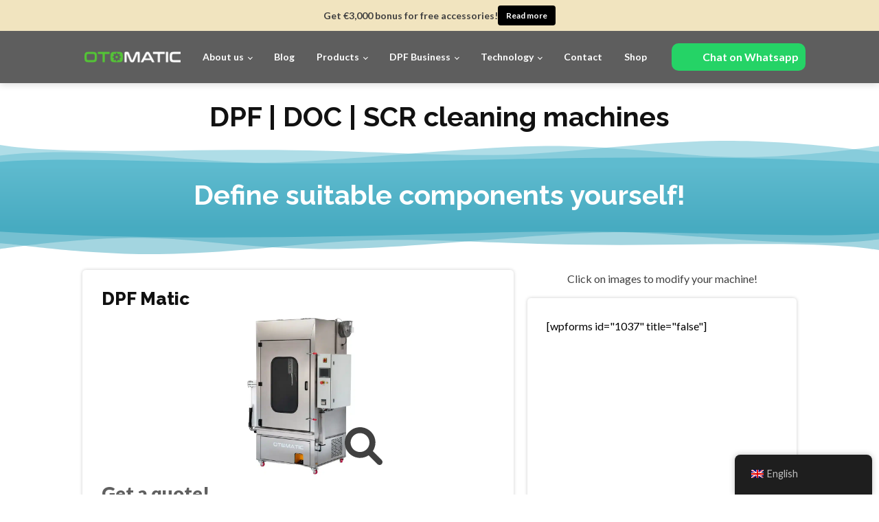

--- FILE ---
content_type: text/html; charset=UTF-8
request_url: http://otomatic.eu/configure-dpf-matic/
body_size: 30561
content:
<!DOCTYPE html>
<html lang="en-GB" translate="no" >
<head>
<meta charset="UTF-8">
<meta name="viewport" content="width=device-width, initial-scale=1.0">
<!-- WP_HEAD() START -->
<link rel="preload" as="style" href="https://fonts.googleapis.com/css?family=Lato:100,300,700,900,regular,italic,900italic,700italic,300italic,100italic,|Raleway:300,500,600,700,regular,|Raleway:100,200,300,400,500,600,700,800,900" >
<link rel="stylesheet" href="https://fonts.googleapis.com/css?family=Lato:100,300,700,900,regular,italic,900italic,700italic,300italic,100italic,|Raleway:300,500,600,700,regular,|Raleway:100,200,300,400,500,600,700,800,900">
<meta name='robots' content='index, follow, max-image-preview:large, max-snippet:-1, max-video-preview:-1' />
	<style>img:is([sizes="auto" i], [sizes^="auto," i]) { contain-intrinsic-size: 3000px 1500px }</style>
	
	<!-- This site is optimized with the Yoast SEO Premium plugin v26.3 (Yoast SEO v26.8) - https://yoast.com/product/yoast-seo-premium-wordpress/ -->
	<title>DPF Matic - define your machine! - OTOMATIC</title>
	<meta name="description" content="Use our configurator and create your DPF, DOC and SCR cleaning system. Choose only the components that you need in DPF Matic machine!" />
	<link rel="canonical" href="https://otomatic.eu/configure-dpf-matic/" />
	<meta property="og:locale" content="en_GB" />
	<meta property="og:type" content="article" />
	<meta property="og:title" content="DPF Matic - Configurator" />
	<meta property="og:description" content="Use our configurator and create your DPF, DOC and SCR cleaning system. Choose only the components that you need in DPF Matic machine!" />
	<meta property="og:url" content="https://otomatic.eu/configure-dpf-matic/" />
	<meta property="og:site_name" content="OTOMATIC" />
	<meta property="article:publisher" content="https://www.facebook.com/OtomaticDPF/" />
	<meta property="article:modified_time" content="2025-05-19T07:50:05+00:00" />
	<meta name="twitter:card" content="summary_large_image" />
	<meta name="twitter:label1" content="Estimated reading time" />
	<meta name="twitter:data1" content="6 minutes" />
	<script type="application/ld+json" class="yoast-schema-graph">{"@context":"https://schema.org","@graph":[{"@type":"WebPage","@id":"https://otomatic.eu/configure-dpf-matic/","url":"https://otomatic.eu/configure-dpf-matic/","name":"DPF Matic - define your machine! - OTOMATIC","isPartOf":{"@id":"https://otomatic.eu/#website"},"datePublished":"2023-09-04T06:26:11+00:00","dateModified":"2025-05-19T07:50:05+00:00","description":"Use our configurator and create your DPF, DOC and SCR cleaning system. Choose only the components that you need in DPF Matic machine!","breadcrumb":{"@id":"https://otomatic.eu/configure-dpf-matic/#breadcrumb"},"inLanguage":"en-GB","potentialAction":[{"@type":"ReadAction","target":["https://otomatic.eu/configure-dpf-matic/"]}]},{"@type":"BreadcrumbList","@id":"https://otomatic.eu/configure-dpf-matic/#breadcrumb","itemListElement":[{"@type":"ListItem","position":1,"name":"Home","item":"https://otomatic.eu/et/"},{"@type":"ListItem","position":2,"name":"DPF Matic - Configurator"}]},{"@type":"WebSite","@id":"https://otomatic.eu/#website","url":"https://otomatic.eu/","name":"OTOMATIC","description":"Solution for precise DPF, DOC, SCR cleaning","publisher":{"@id":"https://otomatic.eu/#organization"},"potentialAction":[{"@type":"SearchAction","target":{"@type":"EntryPoint","urlTemplate":"https://otomatic.eu/?s={search_term_string}"},"query-input":{"@type":"PropertyValueSpecification","valueRequired":true,"valueName":"search_term_string"}}],"inLanguage":"en-GB"},{"@type":"Organization","@id":"https://otomatic.eu/#organization","name":"OTOMATIC","url":"https://otomatic.eu/","logo":{"@type":"ImageObject","inLanguage":"en-GB","@id":"https://otomatic.eu/#/schema/logo/image/","url":"https://otomatic.eu/wp-content/uploads/2022/03/logo.png","contentUrl":"https://otomatic.eu/wp-content/uploads/2022/03/logo.png","width":300,"height":63,"caption":"OTOMATIC"},"image":{"@id":"https://otomatic.eu/#/schema/logo/image/"},"sameAs":["https://www.facebook.com/OtomaticDPF/","https://www.youtube.com/channel/UCoKkxz5BVvhWRt5hn7JuV5Q"],"vatID":"PL5492449865","ownershipFundingInfo":"https://otomatic.eu/about-us/"}]}</script>
	<!-- / Yoast SEO Premium plugin. -->


<script type='application/javascript'  id='pys-version-script'>console.log('PixelYourSite Free version 11.1.5.2');</script>
<link rel="alternate" type="application/rss+xml" title="OTOMATIC &raquo; Feed" href="https://otomatic.eu/feed/" />
<link rel="alternate" type="application/rss+xml" title="OTOMATIC &raquo; Comments Feed" href="https://otomatic.eu/comments/feed/" />
<style id='wp-block-library-inline-css'>
:root{--wp-admin-theme-color:#007cba;--wp-admin-theme-color--rgb:0,124,186;--wp-admin-theme-color-darker-10:#006ba1;--wp-admin-theme-color-darker-10--rgb:0,107,161;--wp-admin-theme-color-darker-20:#005a87;--wp-admin-theme-color-darker-20--rgb:0,90,135;--wp-admin-border-width-focus:2px;--wp-block-synced-color:#7a00df;--wp-block-synced-color--rgb:122,0,223;--wp-bound-block-color:var(--wp-block-synced-color)}@media (min-resolution:192dpi){:root{--wp-admin-border-width-focus:1.5px}}.wp-element-button{cursor:pointer}:root{--wp--preset--font-size--normal:16px;--wp--preset--font-size--huge:42px}:root .has-very-light-gray-background-color{background-color:#eee}:root .has-very-dark-gray-background-color{background-color:#313131}:root .has-very-light-gray-color{color:#eee}:root .has-very-dark-gray-color{color:#313131}:root .has-vivid-green-cyan-to-vivid-cyan-blue-gradient-background{background:linear-gradient(135deg,#00d084,#0693e3)}:root .has-purple-crush-gradient-background{background:linear-gradient(135deg,#34e2e4,#4721fb 50%,#ab1dfe)}:root .has-hazy-dawn-gradient-background{background:linear-gradient(135deg,#faaca8,#dad0ec)}:root .has-subdued-olive-gradient-background{background:linear-gradient(135deg,#fafae1,#67a671)}:root .has-atomic-cream-gradient-background{background:linear-gradient(135deg,#fdd79a,#004a59)}:root .has-nightshade-gradient-background{background:linear-gradient(135deg,#330968,#31cdcf)}:root .has-midnight-gradient-background{background:linear-gradient(135deg,#020381,#2874fc)}.has-regular-font-size{font-size:1em}.has-larger-font-size{font-size:2.625em}.has-normal-font-size{font-size:var(--wp--preset--font-size--normal)}.has-huge-font-size{font-size:var(--wp--preset--font-size--huge)}.has-text-align-center{text-align:center}.has-text-align-left{text-align:left}.has-text-align-right{text-align:right}#end-resizable-editor-section{display:none}.aligncenter{clear:both}.items-justified-left{justify-content:flex-start}.items-justified-center{justify-content:center}.items-justified-right{justify-content:flex-end}.items-justified-space-between{justify-content:space-between}.screen-reader-text{border:0;clip-path:inset(50%);height:1px;margin:-1px;overflow:hidden;padding:0;position:absolute;width:1px;word-wrap:normal!important}.screen-reader-text:focus{background-color:#ddd;clip-path:none;color:#444;display:block;font-size:1em;height:auto;left:5px;line-height:normal;padding:15px 23px 14px;text-decoration:none;top:5px;width:auto;z-index:100000}html :where(.has-border-color){border-style:solid}html :where([style*=border-top-color]){border-top-style:solid}html :where([style*=border-right-color]){border-right-style:solid}html :where([style*=border-bottom-color]){border-bottom-style:solid}html :where([style*=border-left-color]){border-left-style:solid}html :where([style*=border-width]){border-style:solid}html :where([style*=border-top-width]){border-top-style:solid}html :where([style*=border-right-width]){border-right-style:solid}html :where([style*=border-bottom-width]){border-bottom-style:solid}html :where([style*=border-left-width]){border-left-style:solid}html :where(img[class*=wp-image-]){height:auto;max-width:100%}:where(figure){margin:0 0 1em}html :where(.is-position-sticky){--wp-admin--admin-bar--position-offset:var(--wp-admin--admin-bar--height,0px)}@media screen and (max-width:600px){html :where(.is-position-sticky){--wp-admin--admin-bar--position-offset:0px}}
</style>
<style id='classic-theme-styles-inline-css'>
/*! This file is auto-generated */
.wp-block-button__link{color:#fff;background-color:#32373c;border-radius:9999px;box-shadow:none;text-decoration:none;padding:calc(.667em + 2px) calc(1.333em + 2px);font-size:1.125em}.wp-block-file__button{background:#32373c;color:#fff;text-decoration:none}
</style>
<link rel='stylesheet' id='wp-components-css' href='http://otomatic.eu/wp-includes/css/dist/components/style.min.css?ver=6.8.3' media='all' />
<link rel='stylesheet' id='wp-preferences-css' href='http://otomatic.eu/wp-includes/css/dist/preferences/style.min.css?ver=6.8.3' media='all' />
<link rel='stylesheet' id='wp-block-editor-css' href='http://otomatic.eu/wp-includes/css/dist/block-editor/style.min.css?ver=6.8.3' media='all' />
<link rel='stylesheet' id='popup-maker-block-library-style-css' href='http://otomatic.eu/wp-content/plugins/popup-maker/dist/packages/block-library-style.css?ver=dbea705cfafe089d65f1' media='all' />
<style id='global-styles-inline-css'>
:root{--wp--preset--aspect-ratio--square: 1;--wp--preset--aspect-ratio--4-3: 4/3;--wp--preset--aspect-ratio--3-4: 3/4;--wp--preset--aspect-ratio--3-2: 3/2;--wp--preset--aspect-ratio--2-3: 2/3;--wp--preset--aspect-ratio--16-9: 16/9;--wp--preset--aspect-ratio--9-16: 9/16;--wp--preset--color--black: #000000;--wp--preset--color--cyan-bluish-gray: #abb8c3;--wp--preset--color--white: #ffffff;--wp--preset--color--pale-pink: #f78da7;--wp--preset--color--vivid-red: #cf2e2e;--wp--preset--color--luminous-vivid-orange: #ff6900;--wp--preset--color--luminous-vivid-amber: #fcb900;--wp--preset--color--light-green-cyan: #7bdcb5;--wp--preset--color--vivid-green-cyan: #00d084;--wp--preset--color--pale-cyan-blue: #8ed1fc;--wp--preset--color--vivid-cyan-blue: #0693e3;--wp--preset--color--vivid-purple: #9b51e0;--wp--preset--color--foreground: #000000;--wp--preset--color--background: #ffffff;--wp--preset--color--primary: #1a4548;--wp--preset--color--secondary: #ffe2c7;--wp--preset--color--tertiary: #F6F6F6;--wp--preset--gradient--vivid-cyan-blue-to-vivid-purple: linear-gradient(135deg,rgba(6,147,227,1) 0%,rgb(155,81,224) 100%);--wp--preset--gradient--light-green-cyan-to-vivid-green-cyan: linear-gradient(135deg,rgb(122,220,180) 0%,rgb(0,208,130) 100%);--wp--preset--gradient--luminous-vivid-amber-to-luminous-vivid-orange: linear-gradient(135deg,rgba(252,185,0,1) 0%,rgba(255,105,0,1) 100%);--wp--preset--gradient--luminous-vivid-orange-to-vivid-red: linear-gradient(135deg,rgba(255,105,0,1) 0%,rgb(207,46,46) 100%);--wp--preset--gradient--very-light-gray-to-cyan-bluish-gray: linear-gradient(135deg,rgb(238,238,238) 0%,rgb(169,184,195) 100%);--wp--preset--gradient--cool-to-warm-spectrum: linear-gradient(135deg,rgb(74,234,220) 0%,rgb(151,120,209) 20%,rgb(207,42,186) 40%,rgb(238,44,130) 60%,rgb(251,105,98) 80%,rgb(254,248,76) 100%);--wp--preset--gradient--blush-light-purple: linear-gradient(135deg,rgb(255,206,236) 0%,rgb(152,150,240) 100%);--wp--preset--gradient--blush-bordeaux: linear-gradient(135deg,rgb(254,205,165) 0%,rgb(254,45,45) 50%,rgb(107,0,62) 100%);--wp--preset--gradient--luminous-dusk: linear-gradient(135deg,rgb(255,203,112) 0%,rgb(199,81,192) 50%,rgb(65,88,208) 100%);--wp--preset--gradient--pale-ocean: linear-gradient(135deg,rgb(255,245,203) 0%,rgb(182,227,212) 50%,rgb(51,167,181) 100%);--wp--preset--gradient--electric-grass: linear-gradient(135deg,rgb(202,248,128) 0%,rgb(113,206,126) 100%);--wp--preset--gradient--midnight: linear-gradient(135deg,rgb(2,3,129) 0%,rgb(40,116,252) 100%);--wp--preset--gradient--vertical-secondary-to-tertiary: linear-gradient(to bottom,var(--wp--preset--color--secondary) 0%,var(--wp--preset--color--tertiary) 100%);--wp--preset--gradient--vertical-secondary-to-background: linear-gradient(to bottom,var(--wp--preset--color--secondary) 0%,var(--wp--preset--color--background) 100%);--wp--preset--gradient--vertical-tertiary-to-background: linear-gradient(to bottom,var(--wp--preset--color--tertiary) 0%,var(--wp--preset--color--background) 100%);--wp--preset--gradient--diagonal-primary-to-foreground: linear-gradient(to bottom right,var(--wp--preset--color--primary) 0%,var(--wp--preset--color--foreground) 100%);--wp--preset--gradient--diagonal-secondary-to-background: linear-gradient(to bottom right,var(--wp--preset--color--secondary) 50%,var(--wp--preset--color--background) 50%);--wp--preset--gradient--diagonal-background-to-secondary: linear-gradient(to bottom right,var(--wp--preset--color--background) 50%,var(--wp--preset--color--secondary) 50%);--wp--preset--gradient--diagonal-tertiary-to-background: linear-gradient(to bottom right,var(--wp--preset--color--tertiary) 50%,var(--wp--preset--color--background) 50%);--wp--preset--gradient--diagonal-background-to-tertiary: linear-gradient(to bottom right,var(--wp--preset--color--background) 50%,var(--wp--preset--color--tertiary) 50%);--wp--preset--font-size--small: 1rem;--wp--preset--font-size--medium: 1.125rem;--wp--preset--font-size--large: 1.75rem;--wp--preset--font-size--x-large: clamp(1.75rem, 3vw, 2.25rem);--wp--preset--font-family--system-font: -apple-system,BlinkMacSystemFont,"Segoe UI",Roboto,Oxygen-Sans,Ubuntu,Cantarell,"Helvetica Neue",sans-serif;--wp--preset--font-family--source-serif-pro: "Source Serif Pro", serif;--wp--preset--spacing--20: 0.44rem;--wp--preset--spacing--30: 0.67rem;--wp--preset--spacing--40: 1rem;--wp--preset--spacing--50: 1.5rem;--wp--preset--spacing--60: 2.25rem;--wp--preset--spacing--70: 3.38rem;--wp--preset--spacing--80: 5.06rem;--wp--preset--shadow--natural: 6px 6px 9px rgba(0, 0, 0, 0.2);--wp--preset--shadow--deep: 12px 12px 50px rgba(0, 0, 0, 0.4);--wp--preset--shadow--sharp: 6px 6px 0px rgba(0, 0, 0, 0.2);--wp--preset--shadow--outlined: 6px 6px 0px -3px rgba(255, 255, 255, 1), 6px 6px rgba(0, 0, 0, 1);--wp--preset--shadow--crisp: 6px 6px 0px rgba(0, 0, 0, 1);--wp--custom--spacing--small: max(1.25rem, 5vw);--wp--custom--spacing--medium: clamp(2rem, 8vw, calc(4 * var(--wp--style--block-gap)));--wp--custom--spacing--large: clamp(4rem, 10vw, 8rem);--wp--custom--spacing--outer: var(--wp--custom--spacing--small, 1.25rem);--wp--custom--typography--font-size--huge: clamp(2.25rem, 4vw, 2.75rem);--wp--custom--typography--font-size--gigantic: clamp(2.75rem, 6vw, 3.25rem);--wp--custom--typography--font-size--colossal: clamp(3.25rem, 8vw, 6.25rem);--wp--custom--typography--line-height--tiny: 1.15;--wp--custom--typography--line-height--small: 1.2;--wp--custom--typography--line-height--medium: 1.4;--wp--custom--typography--line-height--normal: 1.6;}:root :where(.is-layout-flow) > :first-child{margin-block-start: 0;}:root :where(.is-layout-flow) > :last-child{margin-block-end: 0;}:root :where(.is-layout-flow) > *{margin-block-start: 1.5rem;margin-block-end: 0;}:root :where(.is-layout-constrained) > :first-child{margin-block-start: 0;}:root :where(.is-layout-constrained) > :last-child{margin-block-end: 0;}:root :where(.is-layout-constrained) > *{margin-block-start: 1.5rem;margin-block-end: 0;}:root :where(.is-layout-flex){gap: 1.5rem;}:root :where(.is-layout-grid){gap: 1.5rem;}body .is-layout-flex{display: flex;}.is-layout-flex{flex-wrap: wrap;align-items: center;}.is-layout-flex > :is(*, div){margin: 0;}body .is-layout-grid{display: grid;}.is-layout-grid > :is(*, div){margin: 0;}.has-black-color{color: var(--wp--preset--color--black) !important;}.has-cyan-bluish-gray-color{color: var(--wp--preset--color--cyan-bluish-gray) !important;}.has-white-color{color: var(--wp--preset--color--white) !important;}.has-pale-pink-color{color: var(--wp--preset--color--pale-pink) !important;}.has-vivid-red-color{color: var(--wp--preset--color--vivid-red) !important;}.has-luminous-vivid-orange-color{color: var(--wp--preset--color--luminous-vivid-orange) !important;}.has-luminous-vivid-amber-color{color: var(--wp--preset--color--luminous-vivid-amber) !important;}.has-light-green-cyan-color{color: var(--wp--preset--color--light-green-cyan) !important;}.has-vivid-green-cyan-color{color: var(--wp--preset--color--vivid-green-cyan) !important;}.has-pale-cyan-blue-color{color: var(--wp--preset--color--pale-cyan-blue) !important;}.has-vivid-cyan-blue-color{color: var(--wp--preset--color--vivid-cyan-blue) !important;}.has-vivid-purple-color{color: var(--wp--preset--color--vivid-purple) !important;}.has-black-background-color{background-color: var(--wp--preset--color--black) !important;}.has-cyan-bluish-gray-background-color{background-color: var(--wp--preset--color--cyan-bluish-gray) !important;}.has-white-background-color{background-color: var(--wp--preset--color--white) !important;}.has-pale-pink-background-color{background-color: var(--wp--preset--color--pale-pink) !important;}.has-vivid-red-background-color{background-color: var(--wp--preset--color--vivid-red) !important;}.has-luminous-vivid-orange-background-color{background-color: var(--wp--preset--color--luminous-vivid-orange) !important;}.has-luminous-vivid-amber-background-color{background-color: var(--wp--preset--color--luminous-vivid-amber) !important;}.has-light-green-cyan-background-color{background-color: var(--wp--preset--color--light-green-cyan) !important;}.has-vivid-green-cyan-background-color{background-color: var(--wp--preset--color--vivid-green-cyan) !important;}.has-pale-cyan-blue-background-color{background-color: var(--wp--preset--color--pale-cyan-blue) !important;}.has-vivid-cyan-blue-background-color{background-color: var(--wp--preset--color--vivid-cyan-blue) !important;}.has-vivid-purple-background-color{background-color: var(--wp--preset--color--vivid-purple) !important;}.has-black-border-color{border-color: var(--wp--preset--color--black) !important;}.has-cyan-bluish-gray-border-color{border-color: var(--wp--preset--color--cyan-bluish-gray) !important;}.has-white-border-color{border-color: var(--wp--preset--color--white) !important;}.has-pale-pink-border-color{border-color: var(--wp--preset--color--pale-pink) !important;}.has-vivid-red-border-color{border-color: var(--wp--preset--color--vivid-red) !important;}.has-luminous-vivid-orange-border-color{border-color: var(--wp--preset--color--luminous-vivid-orange) !important;}.has-luminous-vivid-amber-border-color{border-color: var(--wp--preset--color--luminous-vivid-amber) !important;}.has-light-green-cyan-border-color{border-color: var(--wp--preset--color--light-green-cyan) !important;}.has-vivid-green-cyan-border-color{border-color: var(--wp--preset--color--vivid-green-cyan) !important;}.has-pale-cyan-blue-border-color{border-color: var(--wp--preset--color--pale-cyan-blue) !important;}.has-vivid-cyan-blue-border-color{border-color: var(--wp--preset--color--vivid-cyan-blue) !important;}.has-vivid-purple-border-color{border-color: var(--wp--preset--color--vivid-purple) !important;}.has-vivid-cyan-blue-to-vivid-purple-gradient-background{background: var(--wp--preset--gradient--vivid-cyan-blue-to-vivid-purple) !important;}.has-light-green-cyan-to-vivid-green-cyan-gradient-background{background: var(--wp--preset--gradient--light-green-cyan-to-vivid-green-cyan) !important;}.has-luminous-vivid-amber-to-luminous-vivid-orange-gradient-background{background: var(--wp--preset--gradient--luminous-vivid-amber-to-luminous-vivid-orange) !important;}.has-luminous-vivid-orange-to-vivid-red-gradient-background{background: var(--wp--preset--gradient--luminous-vivid-orange-to-vivid-red) !important;}.has-very-light-gray-to-cyan-bluish-gray-gradient-background{background: var(--wp--preset--gradient--very-light-gray-to-cyan-bluish-gray) !important;}.has-cool-to-warm-spectrum-gradient-background{background: var(--wp--preset--gradient--cool-to-warm-spectrum) !important;}.has-blush-light-purple-gradient-background{background: var(--wp--preset--gradient--blush-light-purple) !important;}.has-blush-bordeaux-gradient-background{background: var(--wp--preset--gradient--blush-bordeaux) !important;}.has-luminous-dusk-gradient-background{background: var(--wp--preset--gradient--luminous-dusk) !important;}.has-pale-ocean-gradient-background{background: var(--wp--preset--gradient--pale-ocean) !important;}.has-electric-grass-gradient-background{background: var(--wp--preset--gradient--electric-grass) !important;}.has-midnight-gradient-background{background: var(--wp--preset--gradient--midnight) !important;}.has-small-font-size{font-size: var(--wp--preset--font-size--small) !important;}.has-medium-font-size{font-size: var(--wp--preset--font-size--medium) !important;}.has-large-font-size{font-size: var(--wp--preset--font-size--large) !important;}.has-x-large-font-size{font-size: var(--wp--preset--font-size--x-large) !important;}
</style>
<link rel='stylesheet' id='oxygen-aos-css' href='http://otomatic.eu/wp-content/plugins/oxygen-master/component-framework/vendor/aos/aos.css?ver=6.8.3' media='all' />
<link rel='stylesheet' id='oxygen-css' href='http://otomatic.eu/wp-content/plugins/oxygen-master/component-framework/oxygen.css?ver=4.9.2' media='all' />
<link rel='stylesheet' id='trp-floater-language-switcher-style-css' href='http://otomatic.eu/wp-content/plugins/translatepress-multilingual/assets/css/trp-floater-language-switcher.css?ver=3.0.7' media='all' />
<link rel='stylesheet' id='trp-language-switcher-style-css' href='http://otomatic.eu/wp-content/plugins/translatepress-multilingual/assets/css/trp-language-switcher.css?ver=3.0.7' media='all' />
<link rel='stylesheet' id='popup-maker-site-css' href='//otomatic.eu/wp-content/uploads/pum/pum-site-styles.css?generated=1755178076&#038;ver=1.21.5' media='all' />
<script src="http://otomatic.eu/wp-content/plugins/oxygen-master/component-framework/vendor/aos/aos.js?ver=1" id="oxygen-aos-js"></script>
<script id="jquery-core-js-extra">
var pysFacebookRest = {"restApiUrl":"https:\/\/otomatic.eu\/wp-json\/pys-facebook\/v1\/event","debug":"1"};
</script>
<script src="http://otomatic.eu/wp-includes/js/jquery/jquery.min.js?ver=3.7.1" id="jquery-core-js"></script>
<script src="http://otomatic.eu/wp-content/plugins/pixelyoursite/dist/scripts/jquery.bind-first-0.2.3.min.js?ver=0.2.3" id="jquery-bind-first-js"></script>
<script src="http://otomatic.eu/wp-content/plugins/pixelyoursite/dist/scripts/js.cookie-2.1.3.min.js?ver=2.1.3" id="js-cookie-pys-js"></script>
<script src="http://otomatic.eu/wp-content/plugins/pixelyoursite/dist/scripts/tld.min.js?ver=2.3.1" id="js-tld-js"></script>
<script id="pys-js-extra">
var pysOptions = {"staticEvents":{"facebook":{"init_event":[{"delay":0,"type":"static","ajaxFire":false,"name":"PageView","pixelIds":["345077813418641"],"eventID":"23c319e3-88e9-43ac-bd57-2adde4bb74aa","params":{"page_title":"DPF Matic - Configurator","post_type":"page","post_id":952,"plugin":"PixelYourSite","user_role":"guest","event_url":"otomatic.eu\/configure-dpf-matic\/"},"e_id":"init_event","ids":[],"hasTimeWindow":false,"timeWindow":0,"woo_order":"","edd_order":""}]}},"dynamicEvents":{"automatic_event_form":{"facebook":{"delay":0,"type":"dyn","name":"Form","pixelIds":["345077813418641"],"eventID":"9e375546-f583-4788-ba71-dcc3bb777d7d","params":{"page_title":"DPF Matic - Configurator","post_type":"page","post_id":952,"plugin":"PixelYourSite","user_role":"guest","event_url":"otomatic.eu\/configure-dpf-matic\/"},"e_id":"automatic_event_form","ids":[],"hasTimeWindow":false,"timeWindow":0,"woo_order":"","edd_order":""}},"automatic_event_download":{"facebook":{"delay":0,"type":"dyn","name":"Download","extensions":["","doc","exe","js","pdf","ppt","tgz","zip","xls"],"pixelIds":["345077813418641"],"eventID":"c45ce344-85ed-43da-846e-3d8978083b5d","params":{"page_title":"DPF Matic - Configurator","post_type":"page","post_id":952,"plugin":"PixelYourSite","user_role":"guest","event_url":"otomatic.eu\/configure-dpf-matic\/"},"e_id":"automatic_event_download","ids":[],"hasTimeWindow":false,"timeWindow":0,"woo_order":"","edd_order":""}},"automatic_event_comment":{"facebook":{"delay":0,"type":"dyn","name":"Comment","pixelIds":["345077813418641"],"eventID":"504867a0-e7c9-444b-bc66-4c3d46042af4","params":{"page_title":"DPF Matic - Configurator","post_type":"page","post_id":952,"plugin":"PixelYourSite","user_role":"guest","event_url":"otomatic.eu\/configure-dpf-matic\/"},"e_id":"automatic_event_comment","ids":[],"hasTimeWindow":false,"timeWindow":0,"woo_order":"","edd_order":""}},"automatic_event_scroll":{"facebook":{"delay":0,"type":"dyn","name":"PageScroll","scroll_percent":30,"pixelIds":["345077813418641"],"eventID":"f2970e1d-670a-43af-b614-2e1d7fd1c1a5","params":{"page_title":"DPF Matic - Configurator","post_type":"page","post_id":952,"plugin":"PixelYourSite","user_role":"guest","event_url":"otomatic.eu\/configure-dpf-matic\/"},"e_id":"automatic_event_scroll","ids":[],"hasTimeWindow":false,"timeWindow":0,"woo_order":"","edd_order":""}},"automatic_event_time_on_page":{"facebook":{"delay":0,"type":"dyn","name":"TimeOnPage","time_on_page":30,"pixelIds":["345077813418641"],"eventID":"5e5d43a4-f706-4000-9b57-12034b656590","params":{"page_title":"DPF Matic - Configurator","post_type":"page","post_id":952,"plugin":"PixelYourSite","user_role":"guest","event_url":"otomatic.eu\/configure-dpf-matic\/"},"e_id":"automatic_event_time_on_page","ids":[],"hasTimeWindow":false,"timeWindow":0,"woo_order":"","edd_order":""}}},"triggerEvents":[],"triggerEventTypes":[],"facebook":{"pixelIds":["345077813418641"],"advancedMatching":[],"advancedMatchingEnabled":false,"removeMetadata":true,"wooVariableAsSimple":false,"serverApiEnabled":true,"wooCRSendFromServer":false,"send_external_id":null,"enabled_medical":false,"do_not_track_medical_param":["event_url","post_title","page_title","landing_page","content_name","categories","tags","category_name"],"meta_ldu":false},"debug":"1","siteUrl":"http:\/\/otomatic.eu","ajaxUrl":"https:\/\/otomatic.eu\/wp-admin\/admin-ajax.php","ajax_event":"549b293c4f","enable_remove_download_url_param":"1","cookie_duration":"7","last_visit_duration":"60","enable_success_send_form":"","ajaxForServerEvent":"1","ajaxForServerStaticEvent":"1","useSendBeacon":"1","send_external_id":"1","external_id_expire":"180","track_cookie_for_subdomains":"1","google_consent_mode":"1","gdpr":{"ajax_enabled":false,"all_disabled_by_api":false,"facebook_disabled_by_api":false,"analytics_disabled_by_api":false,"google_ads_disabled_by_api":false,"pinterest_disabled_by_api":false,"bing_disabled_by_api":false,"reddit_disabled_by_api":false,"externalID_disabled_by_api":false,"facebook_prior_consent_enabled":true,"analytics_prior_consent_enabled":true,"google_ads_prior_consent_enabled":null,"pinterest_prior_consent_enabled":true,"bing_prior_consent_enabled":true,"cookiebot_integration_enabled":false,"cookiebot_facebook_consent_category":"marketing","cookiebot_analytics_consent_category":"statistics","cookiebot_tiktok_consent_category":"marketing","cookiebot_google_ads_consent_category":"marketing","cookiebot_pinterest_consent_category":"marketing","cookiebot_bing_consent_category":"marketing","consent_magic_integration_enabled":false,"real_cookie_banner_integration_enabled":false,"cookie_notice_integration_enabled":false,"cookie_law_info_integration_enabled":false,"analytics_storage":{"enabled":true,"value":"granted","filter":false},"ad_storage":{"enabled":true,"value":"granted","filter":false},"ad_user_data":{"enabled":true,"value":"granted","filter":false},"ad_personalization":{"enabled":true,"value":"granted","filter":false}},"cookie":{"disabled_all_cookie":false,"disabled_start_session_cookie":false,"disabled_advanced_form_data_cookie":false,"disabled_landing_page_cookie":false,"disabled_first_visit_cookie":false,"disabled_trafficsource_cookie":false,"disabled_utmTerms_cookie":false,"disabled_utmId_cookie":false},"tracking_analytics":{"TrafficSource":"direct","TrafficLanding":"undefined","TrafficUtms":[],"TrafficUtmsId":[]},"GATags":{"ga_datalayer_type":"default","ga_datalayer_name":"dataLayerPYS"},"woo":{"enabled":false},"edd":{"enabled":false},"cache_bypass":"1768973469"};
</script>
<script src="http://otomatic.eu/wp-content/plugins/pixelyoursite/dist/scripts/public.js?ver=11.1.5.2" id="pys-js"></script>
<link rel='shortlink' href='https://otomatic.eu/?p=952' />
<!-- HFCM by 99 Robots - Snippet # 16: Custom Consent Mode script - CookieYes -->
<script>
    window.dataLayer = window.dataLayer || [];
    function gtag() {
        dataLayer.push(arguments);
    }
    gtag("consent", "default", {
        ad_storage: "denied",
        ad_user_data: "denied", 
        ad_personalization: "denied",
        analytics_storage: "denied",
        functionality_storage: "denied",
        personalization_storage: "denied",
        security_storage: "granted",
        wait_for_update: 2000,
    });
    gtag("set", "ads_data_redaction", true);
    gtag("set", "url_passthrough", true);
</script>
<!-- /end HFCM by 99 Robots -->
<!-- HFCM by 99 Robots - Snippet # 18: gtag / GTM script - Google Tag Analytics -->
<!-- Google tag (gtag.js) -->
<script async src="https://www.googletagmanager.com/gtag/js?id=G-DW73VZ9H3Z"></script>
<script>
  window.dataLayer = window.dataLayer || [];
  function gtag(){dataLayer.push(arguments);}
  gtag('js', new Date());

  gtag('config', 'G-DW73VZ9H3Z');
</script>

<!-- Google Tag Manager -->
<script>(function(w,d,s,l,i){w[l]=w[l]||[];w[l].push({'gtm.start':
new Date().getTime(),event:'gtm.js'});var f=d.getElementsByTagName(s)[0],
j=d.createElement(s),dl=l!='dataLayer'?'&l='+l:'';j.async=true;j.src=
'https://www.googletagmanager.com/gtm.js?id='+i+dl;f.parentNode.insertBefore(j,f);
})(window,document,'script','dataLayer','GTM-T2CVLFBX');</script>
<!-- End Google Tag Manager -->
<!-- /end HFCM by 99 Robots -->
<!-- HFCM by 99 Robots - Snippet # 19: CookieYes script -->
	<!-- Start cookieyes banner --> <script id="cookieyes" type="text/javascript" src="https://cdn-cookieyes.com/client_data/286ddf37b6bc51f2eb958af5/script.js"></script> <!-- End cookieyes banner -->
<!-- /end HFCM by 99 Robots -->
<!-- HFCM by 99 Robots - Snippet # 20: Zwiększenie odstępu na górze wszędzie oprócz HOME -->
<style>
.ct-inner-content {
    margin-top: 50px;
}
</style>
<!-- /end HFCM by 99 Robots -->
<!-- HFCM by 99 Robots - Snippet # 34: Gravity Forms - Custom CSS -->
<style>
	
	.gform-theme--framework .gfield--type-choice .gchoice br {
		display: unset !important;
	}


	.gchoice {
		align-self: stretch !important;
	}
	
	.gform_title {
		display: none !important;
	}
	
	.gform_description {
		font-size:24px !important;
	}
	
</style>
<!-- /end HFCM by 99 Robots -->
<!-- HFCM by 99 Robots - Snippet # 35: Popup - SweetAlert - załadowanie bibliotek -->
<!-- SweetAlert2 CSS i JS z CDN -->
<link rel="stylesheet" href="https://cdn.jsdelivr.net/npm/sweetalert2@11/dist/sweetalert2.min.css">
<script src="https://cdn.jsdelivr.net/npm/sweetalert2@11"></script>

<!-- /end HFCM by 99 Robots -->
<link rel="alternate" hreflang="en-GB" href="http://otomatic.eu/configure-dpf-matic/"/>
<link rel="alternate" hreflang="pl-PL" href="http://otomatic.eu/pl/konfiguracja-dpf-matic/"/>
<link rel="alternate" hreflang="bg-BG" href="http://otomatic.eu/bg/%d0%ba%d0%be%d0%bd%d1%84%d0%b8%d0%b3%d1%83%d1%80%d0%b8%d1%80%d0%b0%d0%bd%d0%b5-%d0%bd%d0%b0-dpf-matic/"/>
<link rel="alternate" hreflang="cs-CZ" href="http://otomatic.eu/cs/konfigurace-dpf-matic/"/>
<link rel="alternate" hreflang="da-DK" href="http://otomatic.eu/da/konfigurer-dpf-matic/"/>
<link rel="alternate" hreflang="nl-NL" href="http://otomatic.eu/nl/dpf-matic-configureren/"/>
<link rel="alternate" hreflang="et" href="http://otomatic.eu/et/konfigureerida-dpf-matic/"/>
<link rel="alternate" hreflang="fi" href="http://otomatic.eu/fi/maarittaa-dpf-matic/"/>
<link rel="alternate" hreflang="fr-FR" href="http://otomatic.eu/fr/configurer-dpf-matic/"/>
<link rel="alternate" hreflang="de-DE" href="http://otomatic.eu/de/dpf-matic-konfigurieren/"/>
<link rel="alternate" hreflang="el" href="http://otomatic.eu/el/%ce%b4%ce%b9%ce%b1%ce%bc%cf%8c%cf%81%cf%86%cf%89%cf%83%ce%b7-dpf-matic/"/>
<link rel="alternate" hreflang="hu-HU" href="http://otomatic.eu/hu/dpf-matic-konfiguralasa/"/>
<link rel="alternate" hreflang="it-IT" href="http://otomatic.eu/it/configurare-dpf-matic/"/>
<link rel="alternate" hreflang="lv" href="http://otomatic.eu/lv/konfiguret-dpf-matic/"/>
<link rel="alternate" hreflang="lt-LT" href="http://otomatic.eu/lt/konfiguruoti-dpf-matic/"/>
<link rel="alternate" hreflang="nb-NO" href="http://otomatic.eu/nb/konfigurere-dpf-matic/"/>
<link rel="alternate" hreflang="pt-PT" href="http://otomatic.eu/pt/configurar-o-dpf-matic/"/>
<link rel="alternate" hreflang="ro-RO" href="http://otomatic.eu/ro/configurati-dpf-matic/"/>
<link rel="alternate" hreflang="sk-SK" href="http://otomatic.eu/sk/konfiguracia-dpf-matic/"/>
<link rel="alternate" hreflang="sl-SI" href="http://otomatic.eu/sl/konfiguriranje-programa-dpf-matic/"/>
<link rel="alternate" hreflang="es-ES" href="http://otomatic.eu/es/configurar-dpf-matic/"/>
<link rel="alternate" hreflang="sv-SE" href="http://otomatic.eu/sv/konfigurera-dpf-matic/"/>
<link rel="alternate" hreflang="en" href="http://otomatic.eu/configure-dpf-matic/"/>
<link rel="alternate" hreflang="pl" href="http://otomatic.eu/pl/konfiguracja-dpf-matic/"/>
<link rel="alternate" hreflang="bg" href="http://otomatic.eu/bg/%d0%ba%d0%be%d0%bd%d1%84%d0%b8%d0%b3%d1%83%d1%80%d0%b8%d1%80%d0%b0%d0%bd%d0%b5-%d0%bd%d0%b0-dpf-matic/"/>
<link rel="alternate" hreflang="cs" href="http://otomatic.eu/cs/konfigurace-dpf-matic/"/>
<link rel="alternate" hreflang="da" href="http://otomatic.eu/da/konfigurer-dpf-matic/"/>
<link rel="alternate" hreflang="nl" href="http://otomatic.eu/nl/dpf-matic-configureren/"/>
<link rel="alternate" hreflang="fr" href="http://otomatic.eu/fr/configurer-dpf-matic/"/>
<link rel="alternate" hreflang="de" href="http://otomatic.eu/de/dpf-matic-konfigurieren/"/>
<link rel="alternate" hreflang="hu" href="http://otomatic.eu/hu/dpf-matic-konfiguralasa/"/>
<link rel="alternate" hreflang="it" href="http://otomatic.eu/it/configurare-dpf-matic/"/>
<link rel="alternate" hreflang="lt" href="http://otomatic.eu/lt/konfiguruoti-dpf-matic/"/>
<link rel="alternate" hreflang="nb" href="http://otomatic.eu/nb/konfigurere-dpf-matic/"/>
<link rel="alternate" hreflang="pt" href="http://otomatic.eu/pt/configurar-o-dpf-matic/"/>
<link rel="alternate" hreflang="ro" href="http://otomatic.eu/ro/configurati-dpf-matic/"/>
<link rel="alternate" hreflang="sk" href="http://otomatic.eu/sk/konfiguracia-dpf-matic/"/>
<link rel="alternate" hreflang="sl" href="http://otomatic.eu/sl/konfiguriranje-programa-dpf-matic/"/>
<link rel="alternate" hreflang="es" href="http://otomatic.eu/es/configurar-dpf-matic/"/>
<link rel="alternate" hreflang="sv" href="http://otomatic.eu/sv/konfigurera-dpf-matic/"/>
<style class='wp-fonts-local'>
@font-face{font-family:"Source Serif Pro";font-style:normal;font-weight:200 900;font-display:fallback;src:url('http://otomatic.eu/wp-content/themes/oxygen-is-not-a-theme/assets/fonts/source-serif-pro/SourceSerif4Variable-Roman.ttf.woff2') format('woff2');font-stretch:normal;}
@font-face{font-family:"Source Serif Pro";font-style:italic;font-weight:200 900;font-display:fallback;src:url('http://otomatic.eu/wp-content/themes/oxygen-is-not-a-theme/assets/fonts/source-serif-pro/SourceSerif4Variable-Italic.ttf.woff2') format('woff2');font-stretch:normal;}
</style>
<link rel="icon" href="https://otomatic.eu/wp-content/uploads/2022/07/otomatic_favicon_3.png" sizes="32x32" />
<link rel="icon" href="https://otomatic.eu/wp-content/uploads/2022/07/otomatic_favicon_3.png" sizes="192x192" />
<link rel="apple-touch-icon" href="https://otomatic.eu/wp-content/uploads/2022/07/otomatic_favicon_3.png" />
<meta name="msapplication-TileImage" content="https://otomatic.eu/wp-content/uploads/2022/07/otomatic_favicon_3.png" />
<link rel='stylesheet' id='oxygen-cache-1648-css' href='//otomatic.eu/wp-content/uploads/oxygen/css/1648.css?cache=1749809197&#038;ver=6.8.3' media='all' />
<link rel='stylesheet' id='oxygen-cache-952-css' href='//otomatic.eu/wp-content/uploads/oxygen/css/952.css?cache=1745831420&#038;ver=6.8.3' media='all' />
<link rel='stylesheet' id='oxygen-universal-styles-css' href='//otomatic.eu/wp-content/uploads/oxygen/css/universal.css?cache=1766569690&#038;ver=6.8.3' media='all' />
<!-- END OF WP_HEAD() -->
</head>
<body class="wp-singular page-template-default page page-id-952 wp-embed-responsive wp-theme-oxygen-is-not-a-theme  oxygen-body translatepress-en_GB" >




						<div id="div_block-148-87" class="ct-div-block" ><div id="div_block-144-87" class="ct-div-block" ><div id="div_block-288-1648" class="ct-div-block navbar-otomatic-wrapper" ><div id="div_block-289-1648" class="ct-div-block navbar-otomatic-top-bar rata-francja" ><div id="div_block-290-1648" class="ct-div-block" ><div id="text_block-291-1648" class="ct-text-block navbar-otomatic-top-bar-text" ><b>Get €3,000 bonus for free accessories!</b><br></div><div id="div_block-292-1648" class="ct-div-block navbar-otomatic-top-bar-button-wrapper" ><div id="text_block-293-1648" class="ct-text-block navbaro-otomatic-top-bar-button" ><b>Read more</b></div><div id="code_block-294-1648" class="ct-code-block" > </div></div></div></div><header id="_header-234-613" class="oxy-header-wrapper  oxy-header navbar-otomatic" ><div id="_header_row-235-613" class="oxygen-hide-in-overlay oxy-header-row" ><div class="oxy-header-container"><div id="_header_left-236-613" class="oxy-header-left" ><a id="link-237-613" class="ct-link hosting-logo" href="/" target="_self"  ><img  id="image-238-613" alt="" src="https://otomatic.eu/wp-content/uploads/2022/07/dpf-hybrid-logo-white-v2.png?ver=1687766531" class="ct-image "/></a></div><div id="_header_center-240-613" class="oxy-header-center" ><nav id="_nav_menu-281-613" class="oxy-nav-menu oxy-nav-menu-dropdowns oxy-nav-menu-dropdown-arrow" ><div class='oxy-menu-toggle'><div class='oxy-nav-menu-hamburger-wrap'><div class='oxy-nav-menu-hamburger'><div class='oxy-nav-menu-hamburger-line'></div><div class='oxy-nav-menu-hamburger-line'></div><div class='oxy-nav-menu-hamburger-line'></div></div></div></div><div class="menu-main-menu-en-container"><ul id="menu-main-menu-en" class="oxy-nav-menu-list"><li id="menu-item-1349" class="menu-item menu-item-type-custom menu-item-object-custom menu-item-1349"><a href="/"><img style="" id="logo-menu" alt=""   src="/wp-content/uploads/2022/07/dpf-hybrid-logo-white-v2.png"   data-src="/wp-content/uploads/2022/07/dpf-hybrid-logo-white-v2.png"   class="ct-image lazyloaded"  data-srcset=""   data-sizes="(max-width: 120px) 120px"   sizes="(max-width: 120px) 120px"></a></li>
<li id="menu-item-1122" class="menu-item menu-item-type-post_type menu-item-object-page menu-item-has-children menu-item-1122"><a href="https://otomatic.eu/about-us/">About us</a>
<ul class="sub-menu">
	<li id="menu-item-1134" class="menu-item menu-item-type-post_type menu-item-object-page menu-item-1134"><a href="https://otomatic.eu/our-team/">Our team</a></li>
	<li id="menu-item-1493" class="menu-item menu-item-type-post_type menu-item-object-page menu-item-1493"><a href="https://otomatic.eu/production-facility/">Our production</a></li>
	<li id="menu-item-1494" class="menu-item menu-item-type-post_type menu-item-object-page menu-item-1494"><a href="https://otomatic.eu/certificates/">Certificates</a></li>
</ul>
</li>
<li id="menu-item-1235" class="menu-item menu-item-type-post_type menu-item-object-page menu-item-1235"><a href="https://otomatic.eu/blog/">Blog</a></li>
<li id="menu-item-250" class="menu-item menu-item-type-custom menu-item-object-custom menu-item-has-children menu-item-250"><a href="https://otomatic.eu/products/">Products</a>
<ul class="sub-menu">
	<li id="menu-item-251" class="menu-item menu-item-type-post_type menu-item-object-page menu-item-251"><a href="https://otomatic.eu/products/">DPF Cleaning machines</a></li>
	<li id="menu-item-1773" class="menu-item menu-item-type-post_type menu-item-object-page menu-item-1773"><a href="https://otomatic.eu/dpf-truck-adapter/">DPF Truck Adapter</a></li>
	<li id="menu-item-306" class="menu-item menu-item-type-post_type menu-item-object-page menu-item-306"><a href="https://otomatic.eu/dpf-active-matic/">Detergent</a></li>
	<li id="menu-item-322" class="menu-item menu-item-type-post_type menu-item-object-page menu-item-322"><a href="https://otomatic.eu/water-based-filtration-systems/">Filtration cartridges</a></li>
	<li id="menu-item-321" class="menu-item menu-item-type-custom menu-item-object-custom menu-item-321"><a href="http://otomatic.eu/wp-content/uploads/2022/06/raport-pdf-en-preview.pdf">Cleaning_Worksheet</a></li>
</ul>
</li>
<li id="menu-item-1820" class="menu-item menu-item-type-custom menu-item-object-custom menu-item-has-children menu-item-1820"><a href="#">DPF Business</a>
<ul class="sub-menu">
	<li id="menu-item-453" class="menu-item menu-item-type-post_type menu-item-object-page menu-item-453"><a href="https://otomatic.eu/dpf-business/">How to start</a></li>
	<li id="menu-item-1821" class="menu-item menu-item-type-post_type menu-item-object-page menu-item-1821"><a href="https://otomatic.eu/success-stories-case-studies/">Success Stories / Case Studies</a></li>
	<li id="menu-item-1332" class="menu-item menu-item-type-post_type menu-item-object-page menu-item-1332"><a href="https://otomatic.eu/frequently-asked-questions/">FAQ - Frequently Asked Questions</a></li>
</ul>
</li>
<li id="menu-item-252" class="menu-item menu-item-type-custom menu-item-object-custom menu-item-has-children menu-item-252"><a>Technology</a>
<ul class="sub-menu">
	<li id="menu-item-449" class="menu-item menu-item-type-post_type menu-item-object-page menu-item-449"><a href="https://otomatic.eu/about-dpf/">About DPF filter</a></li>
	<li id="menu-item-1268" class="menu-item menu-item-type-post_type menu-item-object-page menu-item-1268"><a href="https://otomatic.eu/ai/">DPF AI SmartClean™</a></li>
	<li id="menu-item-302" class="menu-item menu-item-type-post_type menu-item-object-page menu-item-302"><a href="https://otomatic.eu/our-technology/">DPF-hybrid™ technology</a></li>
	<li id="menu-item-303" class="menu-item menu-item-type-post_type menu-item-object-page menu-item-303"><a href="https://otomatic.eu/construction-and-principle-of-operation-dpf/">HydroMatic™ technology</a></li>
	<li id="menu-item-280" class="menu-item menu-item-type-post_type menu-item-object-page menu-item-280"><a href="https://otomatic.eu/cleaning-liquid-disposal-2/">Disposal of used chemicals</a></li>
	<li id="menu-item-281" class="menu-item menu-item-type-post_type menu-item-object-page menu-item-281"><a href="https://otomatic.eu/filter-cartridges-disposal/">Filtration cartridges disposal</a></li>
</ul>
</li>
<li id="menu-item-1149" class="menu-item menu-item-type-post_type menu-item-object-page menu-item-1149"><a href="https://otomatic.eu/contact/">Contact</a></li>
<li id="menu-item-1184" class="menu-item menu-item-type-custom menu-item-object-custom menu-item-1184"><a href="https://shop.otomatic.eu/">Shop</a></li>
<li id="menu-item-1419" class="menu-item menu-item-type-custom menu-item-object-custom menu-item-has-children menu-item-1419"><a>Language</a>
<ul class="sub-menu">
	<li id="menu-item-1401" class="trp-language-switcher-container menu-item menu-item-type-post_type menu-item-object-language_switcher current-language-menu-item menu-item-1401"><a href="http://otomatic.eu/configure-dpf-matic/"><span data-no-translation><img class="trp-flag-image" src="http://otomatic.eu/wp-content/plugins/translatepress-multilingual/assets/images/flags/en_GB.png" width="18" height="12" alt="en_GB" title="English"><span class="trp-ls-language-name">English</span></span></a></li>
	<li id="menu-item-1404" class="trp-language-switcher-container menu-item menu-item-type-post_type menu-item-object-language_switcher menu-item-1404"><a href="http://otomatic.eu/fr/configurer-dpf-matic/"><span data-no-translation><img class="trp-flag-image" src="http://otomatic.eu/wp-content/plugins/translatepress-multilingual/assets/images/flags/fr_FR.png" width="18" height="12" alt="fr_FR" title="French"><span class="trp-ls-language-name">French</span></span></a></li>
	<li id="menu-item-1405" class="trp-language-switcher-container menu-item menu-item-type-post_type menu-item-object-language_switcher menu-item-1405"><a href="http://otomatic.eu/de/dpf-matic-konfigurieren/"><span data-no-translation><img class="trp-flag-image" src="http://otomatic.eu/wp-content/plugins/translatepress-multilingual/assets/images/flags/de_DE.png" width="18" height="12" alt="de_DE" title="German"><span class="trp-ls-language-name">German</span></span></a></li>
	<li id="menu-item-1396" class="trp-language-switcher-container menu-item menu-item-type-post_type menu-item-object-language_switcher menu-item-1396"><a href="http://otomatic.eu/bg/%d0%ba%d0%be%d0%bd%d1%84%d0%b8%d0%b3%d1%83%d1%80%d0%b8%d1%80%d0%b0%d0%bd%d0%b5-%d0%bd%d0%b0-dpf-matic/"><span data-no-translation><img class="trp-flag-image" src="http://otomatic.eu/wp-content/plugins/translatepress-multilingual/assets/images/flags/bg_BG.png" width="18" height="12" alt="bg_BG" title="Bulgarian"><span class="trp-ls-language-name">Bulgarian</span></span></a></li>
	<li id="menu-item-1398" class="trp-language-switcher-container menu-item menu-item-type-post_type menu-item-object-language_switcher menu-item-1398"><a href="http://otomatic.eu/cs/konfigurace-dpf-matic/"><span data-no-translation><img class="trp-flag-image" src="http://otomatic.eu/wp-content/plugins/translatepress-multilingual/assets/images/flags/cs_CZ.png" width="18" height="12" alt="cs_CZ" title="Czech"><span class="trp-ls-language-name">Czech</span></span></a></li>
	<li id="menu-item-1399" class="trp-language-switcher-container menu-item menu-item-type-post_type menu-item-object-language_switcher menu-item-1399"><a href="http://otomatic.eu/da/konfigurer-dpf-matic/"><span data-no-translation><img class="trp-flag-image" src="http://otomatic.eu/wp-content/plugins/translatepress-multilingual/assets/images/flags/da_DK.png" width="18" height="12" alt="da_DK" title="Danish"><span class="trp-ls-language-name">Danish</span></span></a></li>
	<li id="menu-item-1400" class="trp-language-switcher-container menu-item menu-item-type-post_type menu-item-object-language_switcher menu-item-1400"><a href="http://otomatic.eu/nl/dpf-matic-configureren/"><span data-no-translation><img class="trp-flag-image" src="http://otomatic.eu/wp-content/plugins/translatepress-multilingual/assets/images/flags/nl_NL.png" width="18" height="12" alt="nl_NL" title="Dutch"><span class="trp-ls-language-name">Dutch</span></span></a></li>
	<li id="menu-item-1402" class="trp-language-switcher-container menu-item menu-item-type-post_type menu-item-object-language_switcher menu-item-1402"><a href="http://otomatic.eu/et/konfigureerida-dpf-matic/"><span data-no-translation><img class="trp-flag-image" src="http://otomatic.eu/wp-content/plugins/translatepress-multilingual/assets/images/flags/et.png" width="18" height="12" alt="et" title="Estonian"><span class="trp-ls-language-name">Estonian</span></span></a></li>
	<li id="menu-item-1403" class="trp-language-switcher-container menu-item menu-item-type-post_type menu-item-object-language_switcher menu-item-1403"><a href="http://otomatic.eu/fi/maarittaa-dpf-matic/"><span data-no-translation><img class="trp-flag-image" src="http://otomatic.eu/wp-content/plugins/translatepress-multilingual/assets/images/flags/fi.png" width="18" height="12" alt="fi" title="Finnish"><span class="trp-ls-language-name">Finnish</span></span></a></li>
	<li id="menu-item-1406" class="trp-language-switcher-container menu-item menu-item-type-post_type menu-item-object-language_switcher menu-item-1406"><a href="http://otomatic.eu/el/%ce%b4%ce%b9%ce%b1%ce%bc%cf%8c%cf%81%cf%86%cf%89%cf%83%ce%b7-dpf-matic/"><span data-no-translation><img class="trp-flag-image" src="http://otomatic.eu/wp-content/plugins/translatepress-multilingual/assets/images/flags/el.png" width="18" height="12" alt="el" title="Greek"><span class="trp-ls-language-name">Greek</span></span></a></li>
	<li id="menu-item-1407" class="trp-language-switcher-container menu-item menu-item-type-post_type menu-item-object-language_switcher menu-item-1407"><a href="http://otomatic.eu/hu/dpf-matic-konfiguralasa/"><span data-no-translation><img class="trp-flag-image" src="http://otomatic.eu/wp-content/plugins/translatepress-multilingual/assets/images/flags/hu_HU.png" width="18" height="12" alt="hu_HU" title="Hungarian"><span class="trp-ls-language-name">Hungarian</span></span></a></li>
	<li id="menu-item-1408" class="trp-language-switcher-container menu-item menu-item-type-post_type menu-item-object-language_switcher menu-item-1408"><a href="http://otomatic.eu/it/configurare-dpf-matic/"><span data-no-translation><img class="trp-flag-image" src="http://otomatic.eu/wp-content/plugins/translatepress-multilingual/assets/images/flags/it_IT.png" width="18" height="12" alt="it_IT" title="Italian"><span class="trp-ls-language-name">Italian</span></span></a></li>
	<li id="menu-item-1409" class="trp-language-switcher-container menu-item menu-item-type-post_type menu-item-object-language_switcher menu-item-1409"><a href="http://otomatic.eu/lv/konfiguret-dpf-matic/"><span data-no-translation><img class="trp-flag-image" src="http://otomatic.eu/wp-content/plugins/translatepress-multilingual/assets/images/flags/lv.png" width="18" height="12" alt="lv" title="Latvian"><span class="trp-ls-language-name">Latvian</span></span></a></li>
	<li id="menu-item-1410" class="trp-language-switcher-container menu-item menu-item-type-post_type menu-item-object-language_switcher menu-item-1410"><a href="http://otomatic.eu/lt/konfiguruoti-dpf-matic/"><span data-no-translation><img class="trp-flag-image" src="http://otomatic.eu/wp-content/plugins/translatepress-multilingual/assets/images/flags/lt_LT.png" width="18" height="12" alt="lt_LT" title="Lithuanian"><span class="trp-ls-language-name">Lithuanian</span></span></a></li>
	<li id="menu-item-1411" class="trp-language-switcher-container menu-item menu-item-type-post_type menu-item-object-language_switcher menu-item-1411"><a href="http://otomatic.eu/nb/konfigurere-dpf-matic/"><span data-no-translation><img class="trp-flag-image" src="http://otomatic.eu/wp-content/plugins/translatepress-multilingual/assets/images/flags/nb_NO.png" width="18" height="12" alt="nb_NO" title="Norwegian"><span class="trp-ls-language-name">Norwegian</span></span></a></li>
	<li id="menu-item-1412" class="trp-language-switcher-container menu-item menu-item-type-post_type menu-item-object-language_switcher menu-item-1412"><a href="http://otomatic.eu/pl/konfiguracja-dpf-matic/"><span data-no-translation><img class="trp-flag-image" src="http://otomatic.eu/wp-content/plugins/translatepress-multilingual/assets/images/flags/pl_PL.png" width="18" height="12" alt="pl_PL" title="Polish"><span class="trp-ls-language-name">Polish</span></span></a></li>
	<li id="menu-item-1413" class="trp-language-switcher-container menu-item menu-item-type-post_type menu-item-object-language_switcher menu-item-1413"><a href="http://otomatic.eu/pt/configurar-o-dpf-matic/"><span data-no-translation><img class="trp-flag-image" src="http://otomatic.eu/wp-content/plugins/translatepress-multilingual/assets/images/flags/pt_PT.png" width="18" height="12" alt="pt_PT" title="Portuguese"><span class="trp-ls-language-name">Portuguese</span></span></a></li>
	<li id="menu-item-1414" class="trp-language-switcher-container menu-item menu-item-type-post_type menu-item-object-language_switcher menu-item-1414"><a href="http://otomatic.eu/ro/configurati-dpf-matic/"><span data-no-translation><img class="trp-flag-image" src="http://otomatic.eu/wp-content/plugins/translatepress-multilingual/assets/images/flags/ro_RO.png" width="18" height="12" alt="ro_RO" title="Romanian"><span class="trp-ls-language-name">Romanian</span></span></a></li>
	<li id="menu-item-1415" class="trp-language-switcher-container menu-item menu-item-type-post_type menu-item-object-language_switcher menu-item-1415"><a href="http://otomatic.eu/sk/konfiguracia-dpf-matic/"><span data-no-translation><img class="trp-flag-image" src="http://otomatic.eu/wp-content/plugins/translatepress-multilingual/assets/images/flags/sk_SK.png" width="18" height="12" alt="sk_SK" title="Slovak"><span class="trp-ls-language-name">Slovak</span></span></a></li>
	<li id="menu-item-1416" class="trp-language-switcher-container menu-item menu-item-type-post_type menu-item-object-language_switcher menu-item-1416"><a href="http://otomatic.eu/sl/konfiguriranje-programa-dpf-matic/"><span data-no-translation><img class="trp-flag-image" src="http://otomatic.eu/wp-content/plugins/translatepress-multilingual/assets/images/flags/sl_SI.png" width="18" height="12" alt="sl_SI" title="Slovenian"><span class="trp-ls-language-name">Slovenian</span></span></a></li>
	<li id="menu-item-1417" class="trp-language-switcher-container menu-item menu-item-type-post_type menu-item-object-language_switcher menu-item-1417"><a href="http://otomatic.eu/es/configurar-dpf-matic/"><span data-no-translation><img class="trp-flag-image" src="http://otomatic.eu/wp-content/plugins/translatepress-multilingual/assets/images/flags/es_ES.png" width="18" height="12" alt="es_ES" title="Spanish"><span class="trp-ls-language-name">Spanish</span></span></a></li>
	<li id="menu-item-1418" class="trp-language-switcher-container menu-item menu-item-type-post_type menu-item-object-language_switcher menu-item-1418"><a href="http://otomatic.eu/sv/konfigurera-dpf-matic/"><span data-no-translation><img class="trp-flag-image" src="http://otomatic.eu/wp-content/plugins/translatepress-multilingual/assets/images/flags/sv_SE.png" width="18" height="12" alt="sv_SE" title="Swedish"><span class="trp-ls-language-name">Swedish</span></span></a></li>
</ul>
</li>
</ul></div></nav><a id="link-268-613" class="ct-link hosting-footer-1-column przycisk-artykuly" href="https://wa.me/48728411962"   ><img  id="image-269-613" alt="" src="https://otomatic.eu/wp-content/uploads/2025/05/whatsapp-white-logo-298x300.png" class="ct-image " srcset="https://otomatic.eu/wp-content/uploads/2025/05/whatsapp-white-logo-298x300.png 298w, https://otomatic.eu/wp-content/uploads/2025/05/whatsapp-white-logo-150x150.png 150w, https://otomatic.eu/wp-content/uploads/2025/05/whatsapp-white-logo-12x12.png 12w" sizes="(max-width: 298px) 100vw, 298px" /><div id="text_block-270-613" class="ct-text-block text-usa" >WhatsApp</div></a><a id="link-242-613" class="ct-link hosting-footer-1-column przycisk-artykuly" href="https://wa.me/48728411962"   ><img  id="image-251-613" alt="" src="https://otomatic.eu/wp-content/uploads/2025/05/whatsapp-white-logo-298x300.png" class="ct-image " srcset="https://otomatic.eu/wp-content/uploads/2025/05/whatsapp-white-logo-298x300.png 298w, https://otomatic.eu/wp-content/uploads/2025/05/whatsapp-white-logo-150x150.png 150w, https://otomatic.eu/wp-content/uploads/2025/05/whatsapp-white-logo-12x12.png 12w" sizes="(max-width: 298px) 100vw, 298px" /><div id="text_block-244-613" class="ct-text-block text-usa" >Chat on Whatsapp</div></a></div><div id="_header_right-241-613" class="oxy-header-right" ><a id="link-253-613" class="ct-link hosting-footer-1-column przycisk-artykuly" href="https://otomatic.eu/become-our-distributor/"   ><img  id="image-254-613" alt="" src="https://otomatic.eu/wp-content/uploads/2022/07/earth-medium-1.webp" class="ct-image" srcset="https://otomatic.eu/wp-content/uploads/2022/07/earth-medium-1.webp 51w, https://otomatic.eu/wp-content/uploads/2022/07/earth-medium-1-12x12.webp 12w" sizes="(max-width: 51px) 100vw, 51px" /><div id="text_block-255-613" class="ct-text-block text-usa" >Become our sales agent<br></div></a>
		<div id="-pro-menu-245-613" class="oxy-pro-menu  " ><div class="oxy-pro-menu-mobile-open-icon  oxy-pro-menu-off-canvas-trigger oxy-pro-menu-off-canvas-right" data-off-canvas-alignment="right"><svg id="-pro-menu-245-613-open-icon"><use xlink:href="#FontAwesome6.1.1WSZYSTKOicon-bars"></use></svg>Menu</div>

                
        <div class="oxy-pro-menu-container  oxy-pro-menu-dropdown-links-visible-on-mobile oxy-pro-menu-dropdown-links-toggle oxy-pro-menu-show-dropdown" data-aos-duration="300" 

             data-oxy-pro-menu-dropdown-animation="fade-up"
             data-oxy-pro-menu-dropdown-animation-duration="0.4"
             data-entire-parent-toggles-dropdown="true"

                          data-oxy-pro-menu-off-canvas-animation="slide-left"
             
                          data-oxy-pro-menu-dropdown-animation-duration="0.1"
             
                          data-oxy-pro-menu-dropdown-links-on-mobile="toggle">
             
            <div class="menu-main-menu-en-container"><ul id="menu-main-menu-en-1" class="oxy-pro-menu-list"><li class="menu-item menu-item-type-custom menu-item-object-custom menu-item-1349"><a href="/"><img style="" id="logo-menu" alt=""   src="/wp-content/uploads/2022/07/dpf-hybrid-logo-white-v2.png"   data-src="/wp-content/uploads/2022/07/dpf-hybrid-logo-white-v2.png"   class="ct-image lazyloaded"  data-srcset=""   data-sizes="(max-width: 120px) 120px"   sizes="(max-width: 120px) 120px"></a></li>
<li class="menu-item menu-item-type-post_type menu-item-object-page menu-item-has-children menu-item-1122"><a href="https://otomatic.eu/about-us/">About us</a>
<ul class="sub-menu">
	<li class="menu-item menu-item-type-post_type menu-item-object-page menu-item-1134"><a href="https://otomatic.eu/our-team/">Our team</a></li>
	<li class="menu-item menu-item-type-post_type menu-item-object-page menu-item-1493"><a href="https://otomatic.eu/production-facility/">Our production</a></li>
	<li class="menu-item menu-item-type-post_type menu-item-object-page menu-item-1494"><a href="https://otomatic.eu/certificates/">Certificates</a></li>
</ul>
</li>
<li class="menu-item menu-item-type-post_type menu-item-object-page menu-item-1235"><a href="https://otomatic.eu/blog/">Blog</a></li>
<li class="menu-item menu-item-type-custom menu-item-object-custom menu-item-has-children menu-item-250"><a href="https://otomatic.eu/products/">Products</a>
<ul class="sub-menu">
	<li class="menu-item menu-item-type-post_type menu-item-object-page menu-item-251"><a href="https://otomatic.eu/products/">DPF Cleaning machines</a></li>
	<li class="menu-item menu-item-type-post_type menu-item-object-page menu-item-1773"><a href="https://otomatic.eu/dpf-truck-adapter/">DPF Truck Adapter</a></li>
	<li class="menu-item menu-item-type-post_type menu-item-object-page menu-item-306"><a href="https://otomatic.eu/dpf-active-matic/">Detergent</a></li>
	<li class="menu-item menu-item-type-post_type menu-item-object-page menu-item-322"><a href="https://otomatic.eu/water-based-filtration-systems/">Filtration cartridges</a></li>
	<li class="menu-item menu-item-type-custom menu-item-object-custom menu-item-321"><a href="http://otomatic.eu/wp-content/uploads/2022/06/raport-pdf-en-preview.pdf">Cleaning_Worksheet</a></li>
</ul>
</li>
<li class="menu-item menu-item-type-custom menu-item-object-custom menu-item-has-children menu-item-1820"><a href="#">DPF Business</a>
<ul class="sub-menu">
	<li class="menu-item menu-item-type-post_type menu-item-object-page menu-item-453"><a href="https://otomatic.eu/dpf-business/">How to start</a></li>
	<li class="menu-item menu-item-type-post_type menu-item-object-page menu-item-1821"><a href="https://otomatic.eu/success-stories-case-studies/">Success Stories / Case Studies</a></li>
	<li class="menu-item menu-item-type-post_type menu-item-object-page menu-item-1332"><a href="https://otomatic.eu/frequently-asked-questions/">FAQ - Frequently Asked Questions</a></li>
</ul>
</li>
<li class="menu-item menu-item-type-custom menu-item-object-custom menu-item-has-children menu-item-252"><a>Technology</a>
<ul class="sub-menu">
	<li class="menu-item menu-item-type-post_type menu-item-object-page menu-item-449"><a href="https://otomatic.eu/about-dpf/">About DPF filter</a></li>
	<li class="menu-item menu-item-type-post_type menu-item-object-page menu-item-1268"><a href="https://otomatic.eu/ai/">DPF AI SmartClean™</a></li>
	<li class="menu-item menu-item-type-post_type menu-item-object-page menu-item-302"><a href="https://otomatic.eu/our-technology/">DPF-hybrid™ technology</a></li>
	<li class="menu-item menu-item-type-post_type menu-item-object-page menu-item-303"><a href="https://otomatic.eu/construction-and-principle-of-operation-dpf/">HydroMatic™ technology</a></li>
	<li class="menu-item menu-item-type-post_type menu-item-object-page menu-item-280"><a href="https://otomatic.eu/cleaning-liquid-disposal-2/">Disposal of used chemicals</a></li>
	<li class="menu-item menu-item-type-post_type menu-item-object-page menu-item-281"><a href="https://otomatic.eu/filter-cartridges-disposal/">Filtration cartridges disposal</a></li>
</ul>
</li>
<li class="menu-item menu-item-type-post_type menu-item-object-page menu-item-1149"><a href="https://otomatic.eu/contact/">Contact</a></li>
<li class="menu-item menu-item-type-custom menu-item-object-custom menu-item-1184"><a href="https://shop.otomatic.eu/">Shop</a></li>
<li class="menu-item menu-item-type-custom menu-item-object-custom menu-item-has-children menu-item-1419"><a>Language</a>
<ul class="sub-menu">
	<li class="trp-language-switcher-container menu-item menu-item-type-post_type menu-item-object-language_switcher current-language-menu-item menu-item-1401"><a href="http://otomatic.eu/configure-dpf-matic/"><span data-no-translation><img class="trp-flag-image" src="http://otomatic.eu/wp-content/plugins/translatepress-multilingual/assets/images/flags/en_GB.png" width="18" height="12" alt="en_GB" title="English"><span class="trp-ls-language-name">English</span></span></a></li>
	<li class="trp-language-switcher-container menu-item menu-item-type-post_type menu-item-object-language_switcher menu-item-1404"><a href="http://otomatic.eu/fr/configurer-dpf-matic/"><span data-no-translation><img class="trp-flag-image" src="http://otomatic.eu/wp-content/plugins/translatepress-multilingual/assets/images/flags/fr_FR.png" width="18" height="12" alt="fr_FR" title="French"><span class="trp-ls-language-name">French</span></span></a></li>
	<li class="trp-language-switcher-container menu-item menu-item-type-post_type menu-item-object-language_switcher menu-item-1405"><a href="http://otomatic.eu/de/dpf-matic-konfigurieren/"><span data-no-translation><img class="trp-flag-image" src="http://otomatic.eu/wp-content/plugins/translatepress-multilingual/assets/images/flags/de_DE.png" width="18" height="12" alt="de_DE" title="German"><span class="trp-ls-language-name">German</span></span></a></li>
	<li class="trp-language-switcher-container menu-item menu-item-type-post_type menu-item-object-language_switcher menu-item-1396"><a href="http://otomatic.eu/bg/%d0%ba%d0%be%d0%bd%d1%84%d0%b8%d0%b3%d1%83%d1%80%d0%b8%d1%80%d0%b0%d0%bd%d0%b5-%d0%bd%d0%b0-dpf-matic/"><span data-no-translation><img class="trp-flag-image" src="http://otomatic.eu/wp-content/plugins/translatepress-multilingual/assets/images/flags/bg_BG.png" width="18" height="12" alt="bg_BG" title="Bulgarian"><span class="trp-ls-language-name">Bulgarian</span></span></a></li>
	<li class="trp-language-switcher-container menu-item menu-item-type-post_type menu-item-object-language_switcher menu-item-1398"><a href="http://otomatic.eu/cs/konfigurace-dpf-matic/"><span data-no-translation><img class="trp-flag-image" src="http://otomatic.eu/wp-content/plugins/translatepress-multilingual/assets/images/flags/cs_CZ.png" width="18" height="12" alt="cs_CZ" title="Czech"><span class="trp-ls-language-name">Czech</span></span></a></li>
	<li class="trp-language-switcher-container menu-item menu-item-type-post_type menu-item-object-language_switcher menu-item-1399"><a href="http://otomatic.eu/da/konfigurer-dpf-matic/"><span data-no-translation><img class="trp-flag-image" src="http://otomatic.eu/wp-content/plugins/translatepress-multilingual/assets/images/flags/da_DK.png" width="18" height="12" alt="da_DK" title="Danish"><span class="trp-ls-language-name">Danish</span></span></a></li>
	<li class="trp-language-switcher-container menu-item menu-item-type-post_type menu-item-object-language_switcher menu-item-1400"><a href="http://otomatic.eu/nl/dpf-matic-configureren/"><span data-no-translation><img class="trp-flag-image" src="http://otomatic.eu/wp-content/plugins/translatepress-multilingual/assets/images/flags/nl_NL.png" width="18" height="12" alt="nl_NL" title="Dutch"><span class="trp-ls-language-name">Dutch</span></span></a></li>
	<li class="trp-language-switcher-container menu-item menu-item-type-post_type menu-item-object-language_switcher menu-item-1402"><a href="http://otomatic.eu/et/konfigureerida-dpf-matic/"><span data-no-translation><img class="trp-flag-image" src="http://otomatic.eu/wp-content/plugins/translatepress-multilingual/assets/images/flags/et.png" width="18" height="12" alt="et" title="Estonian"><span class="trp-ls-language-name">Estonian</span></span></a></li>
	<li class="trp-language-switcher-container menu-item menu-item-type-post_type menu-item-object-language_switcher menu-item-1403"><a href="http://otomatic.eu/fi/maarittaa-dpf-matic/"><span data-no-translation><img class="trp-flag-image" src="http://otomatic.eu/wp-content/plugins/translatepress-multilingual/assets/images/flags/fi.png" width="18" height="12" alt="fi" title="Finnish"><span class="trp-ls-language-name">Finnish</span></span></a></li>
	<li class="trp-language-switcher-container menu-item menu-item-type-post_type menu-item-object-language_switcher menu-item-1406"><a href="http://otomatic.eu/el/%ce%b4%ce%b9%ce%b1%ce%bc%cf%8c%cf%81%cf%86%cf%89%cf%83%ce%b7-dpf-matic/"><span data-no-translation><img class="trp-flag-image" src="http://otomatic.eu/wp-content/plugins/translatepress-multilingual/assets/images/flags/el.png" width="18" height="12" alt="el" title="Greek"><span class="trp-ls-language-name">Greek</span></span></a></li>
	<li class="trp-language-switcher-container menu-item menu-item-type-post_type menu-item-object-language_switcher menu-item-1407"><a href="http://otomatic.eu/hu/dpf-matic-konfiguralasa/"><span data-no-translation><img class="trp-flag-image" src="http://otomatic.eu/wp-content/plugins/translatepress-multilingual/assets/images/flags/hu_HU.png" width="18" height="12" alt="hu_HU" title="Hungarian"><span class="trp-ls-language-name">Hungarian</span></span></a></li>
	<li class="trp-language-switcher-container menu-item menu-item-type-post_type menu-item-object-language_switcher menu-item-1408"><a href="http://otomatic.eu/it/configurare-dpf-matic/"><span data-no-translation><img class="trp-flag-image" src="http://otomatic.eu/wp-content/plugins/translatepress-multilingual/assets/images/flags/it_IT.png" width="18" height="12" alt="it_IT" title="Italian"><span class="trp-ls-language-name">Italian</span></span></a></li>
	<li class="trp-language-switcher-container menu-item menu-item-type-post_type menu-item-object-language_switcher menu-item-1409"><a href="http://otomatic.eu/lv/konfiguret-dpf-matic/"><span data-no-translation><img class="trp-flag-image" src="http://otomatic.eu/wp-content/plugins/translatepress-multilingual/assets/images/flags/lv.png" width="18" height="12" alt="lv" title="Latvian"><span class="trp-ls-language-name">Latvian</span></span></a></li>
	<li class="trp-language-switcher-container menu-item menu-item-type-post_type menu-item-object-language_switcher menu-item-1410"><a href="http://otomatic.eu/lt/konfiguruoti-dpf-matic/"><span data-no-translation><img class="trp-flag-image" src="http://otomatic.eu/wp-content/plugins/translatepress-multilingual/assets/images/flags/lt_LT.png" width="18" height="12" alt="lt_LT" title="Lithuanian"><span class="trp-ls-language-name">Lithuanian</span></span></a></li>
	<li class="trp-language-switcher-container menu-item menu-item-type-post_type menu-item-object-language_switcher menu-item-1411"><a href="http://otomatic.eu/nb/konfigurere-dpf-matic/"><span data-no-translation><img class="trp-flag-image" src="http://otomatic.eu/wp-content/plugins/translatepress-multilingual/assets/images/flags/nb_NO.png" width="18" height="12" alt="nb_NO" title="Norwegian"><span class="trp-ls-language-name">Norwegian</span></span></a></li>
	<li class="trp-language-switcher-container menu-item menu-item-type-post_type menu-item-object-language_switcher menu-item-1412"><a href="http://otomatic.eu/pl/konfiguracja-dpf-matic/"><span data-no-translation><img class="trp-flag-image" src="http://otomatic.eu/wp-content/plugins/translatepress-multilingual/assets/images/flags/pl_PL.png" width="18" height="12" alt="pl_PL" title="Polish"><span class="trp-ls-language-name">Polish</span></span></a></li>
	<li class="trp-language-switcher-container menu-item menu-item-type-post_type menu-item-object-language_switcher menu-item-1413"><a href="http://otomatic.eu/pt/configurar-o-dpf-matic/"><span data-no-translation><img class="trp-flag-image" src="http://otomatic.eu/wp-content/plugins/translatepress-multilingual/assets/images/flags/pt_PT.png" width="18" height="12" alt="pt_PT" title="Portuguese"><span class="trp-ls-language-name">Portuguese</span></span></a></li>
	<li class="trp-language-switcher-container menu-item menu-item-type-post_type menu-item-object-language_switcher menu-item-1414"><a href="http://otomatic.eu/ro/configurati-dpf-matic/"><span data-no-translation><img class="trp-flag-image" src="http://otomatic.eu/wp-content/plugins/translatepress-multilingual/assets/images/flags/ro_RO.png" width="18" height="12" alt="ro_RO" title="Romanian"><span class="trp-ls-language-name">Romanian</span></span></a></li>
	<li class="trp-language-switcher-container menu-item menu-item-type-post_type menu-item-object-language_switcher menu-item-1415"><a href="http://otomatic.eu/sk/konfiguracia-dpf-matic/"><span data-no-translation><img class="trp-flag-image" src="http://otomatic.eu/wp-content/plugins/translatepress-multilingual/assets/images/flags/sk_SK.png" width="18" height="12" alt="sk_SK" title="Slovak"><span class="trp-ls-language-name">Slovak</span></span></a></li>
	<li class="trp-language-switcher-container menu-item menu-item-type-post_type menu-item-object-language_switcher menu-item-1416"><a href="http://otomatic.eu/sl/konfiguriranje-programa-dpf-matic/"><span data-no-translation><img class="trp-flag-image" src="http://otomatic.eu/wp-content/plugins/translatepress-multilingual/assets/images/flags/sl_SI.png" width="18" height="12" alt="sl_SI" title="Slovenian"><span class="trp-ls-language-name">Slovenian</span></span></a></li>
	<li class="trp-language-switcher-container menu-item menu-item-type-post_type menu-item-object-language_switcher menu-item-1417"><a href="http://otomatic.eu/es/configurar-dpf-matic/"><span data-no-translation><img class="trp-flag-image" src="http://otomatic.eu/wp-content/plugins/translatepress-multilingual/assets/images/flags/es_ES.png" width="18" height="12" alt="es_ES" title="Spanish"><span class="trp-ls-language-name">Spanish</span></span></a></li>
	<li class="trp-language-switcher-container menu-item menu-item-type-post_type menu-item-object-language_switcher menu-item-1418"><a href="http://otomatic.eu/sv/konfigurera-dpf-matic/"><span data-no-translation><img class="trp-flag-image" src="http://otomatic.eu/wp-content/plugins/translatepress-multilingual/assets/images/flags/sv_SE.png" width="18" height="12" alt="sv_SE" title="Swedish"><span class="trp-ls-language-name">Swedish</span></span></a></li>
</ul>
</li>
</ul></div>
            <div class="oxy-pro-menu-mobile-close-icon"><svg id="svg--pro-menu-245-613"><use xlink:href="#FontAwesome6.1.1WSZYSTKOicon-xmark"></use></svg></div>

        </div>

        </div>

		<script type="text/javascript">
			jQuery('#-pro-menu-245-613 .oxy-pro-menu-show-dropdown .menu-item-has-children > a', 'body').each(function(){
                jQuery(this).append('<div class="oxy-pro-menu-dropdown-icon-click-area"><svg class="oxy-pro-menu-dropdown-icon"><use xlink:href="#FontAwesome6.1.1WSZYSTKOicon-xmark"></use></svg></div>');
            });
            jQuery('#-pro-menu-245-613 .oxy-pro-menu-show-dropdown .menu-item:not(.menu-item-has-children) > a', 'body').each(function(){
                jQuery(this).append('<div class="oxy-pro-menu-dropdown-icon-click-area"></div>');
            });			</script></div></div></div></header>
		</div><div id='inner_content-7-87' class='ct-inner-content'><section id="section-2-115" class=" ct-section ct-section-with-shape-divider" ><div class="ct-section-inner-wrap"><h1 id="headline-3-115" class="ct-headline hosting-heading-one">DPF | DOC | SCR cleaning machines</h1>
		<div id="-shape-divider-424-20" class="oxy-shape-divider " >        
        <div class="oxy_shape_divider" style="transform:  scaleX(-1)">
            <div class="divider-otomatic-obrot180stopni">      <svg xmlns="http://www.w3.org/2000/svg" viewBox="0 0 35.28 2.17" preserveAspectRatio="none"><path d="M0 .5c3.07.55 9.27-.42 16.14 0 6.88.4 13.75.57 19.14-.11V0H0z" fill="currentColor"/><path d="M0 1c3.17.8 7.29-.38 10.04-.55 2.75-.17 9.25 1.47 12.67 1.3 3.43-.17 4.65-.84 7.05-.87 2.4-.02 5.52.88 5.52.88V0H0z" opacity=".5" fill="currentColor"/><path d="M0 1.85c2.56-.83 7.68-.3 11.79-.42 4.1-.12 6.86-.61 9.58-.28 2.73.33 5.61 1.17 8.61 1 3-.19 4.73-.82 5.3-.84V.1H0z" opacity=".5" fill="currentColor"/></svg>     </div>        </div>

        </div>

		</div></section><section id="section-298-20" class=" ct-section" ><div class="ct-section-inner-wrap"><h2 id="headline-299-20" class="ct-headline hosting-heading-two">Define suitable components yourself!</h2></div></section><section id="section-45-115" class=" ct-section ct-section-with-shape-divider" ><div class="ct-section-inner-wrap">
		<div id="-shape-divider-425-20" class="oxy-shape-divider " >        
        <div class="oxy_shape_divider oxy_shape_divider_top" style="transform:  scaleY(-1)">
            <div class="divider-otomatic-obrot180stopni">      <svg xmlns="http://www.w3.org/2000/svg" viewBox="0 0 35.28 2.17" preserveAspectRatio="none"><path d="M0 .5c3.07.55 9.27-.42 16.14 0 6.88.4 13.75.57 19.14-.11V0H0z" fill="currentColor"/><path d="M0 1c3.17.8 7.29-.38 10.04-.55 2.75-.17 9.25 1.47 12.67 1.3 3.43-.17 4.65-.84 7.05-.87 2.4-.02 5.52.88 5.52.88V0H0z" opacity=".5" fill="currentColor"/><path d="M0 1.85c2.56-.83 7.68-.3 11.79-.42 4.1-.12 6.86-.61 9.58-.28 2.73.33 5.61 1.17 8.61 1 3-.19 4.73-.82 5.3-.84V.1H0z" opacity=".5" fill="currentColor"/></svg>     </div>        </div>

        </div>

		</div></section><section id="section-531-103" class=" ct-section" ><div class="ct-section-inner-wrap"><h3 id="headline-597-103" class="ct-headline hosting-product-2-title">DPF Matic</h3><link rel='stylesheet' id='oxygen-unslider-css'  href='http://otomatic.eu/wp-content/plugins/oxygen-master/component-framework/vendor/unslider/unslider.css' type='text/css' media='all'/><div id="slider-533-103" class="ct-slider ct_unique_slider_558" ><div class="oxygen-unslider-container"><ul><li><div id="slide-534-103" class="ct-slide" ><img  id="image-541-103" alt="" src="https://otomatic.eu/wp-content/uploads/2023/09/dpf-matic-1-300x300.webp" class="ct-image" srcset="https://otomatic.eu/wp-content/uploads/2023/09/dpf-matic-1-300x300.webp 300w, https://otomatic.eu/wp-content/uploads/2023/09/dpf-matic-1-150x150.webp 150w" sizes="(max-width: 300px) 100vw, 300px" /></div></li><li><div id="slide-535-103" class="ct-slide" ><img  id="image-543-103" alt="" src="https://otomatic.eu/wp-content/uploads/2023/09/dpf-matic-2-300x300.webp" class="ct-image" srcset="https://otomatic.eu/wp-content/uploads/2023/09/dpf-matic-2-300x300.webp 300w, https://otomatic.eu/wp-content/uploads/2023/09/dpf-matic-2-150x150.webp 150w" sizes="(max-width: 300px) 100vw, 300px" /></div></li><li><div id="slide-536-103" class="ct-slide" ><img  id="image-542-103" alt="" src="https://otomatic.eu/wp-content/uploads/2023/09/dpf-matic-3-300x300.webp" class="ct-image" srcset="https://otomatic.eu/wp-content/uploads/2023/09/dpf-matic-3-300x300.webp 300w, https://otomatic.eu/wp-content/uploads/2023/09/dpf-matic-3-150x150.webp 150w" sizes="(max-width: 300px) 100vw, 300px" /></div></li></ul></div></div><script class="ct-slider-script">jQuery(document).ready(function($){$('#slider-533-103.ct_unique_slider_558 .oxygen-unslider-container:not(.unslider-horizontal,.unslider-fade)').unslider({autoplay: true, delay: 2500, animation: 'horizontal', speed : 500, arrows: true, nav: false, infinite: true})});</script></div></section><section id="section-496-103" class=" ct-section" ><div class="ct-section-inner-wrap"><div id="new_columns-477-103" class="ct-new-columns" ><div id="div_block-47-115" class="ct-div-block" ><div id="premiumKonfiguratorBlokZeZdjeciemID" class="ct-div-block hosting-product-2-wrapper" ><h3 id="headline-58-115" class="ct-headline hosting-product-2-title">DPF Matic<br></h3><div id="div_block-388-20" class="ct-div-block" ><a id="link-608-103" class="ct-link" href="https://otomatic.eu/wp-content/uploads/2023/09/dpf-hybrid-matic-1.webp" target="_self"  ><img  id="premiumZdjecieID" alt="" src="https://otomatic.eu/wp-content/uploads/2023/09/dpf-matic-1.webp" class="ct-image"/></a><a id="link-610-103" class="ct-link" href="https://otomatic.eu/wp-content/uploads/2023/09/dpf-hybrid-matic-2.webp" target="_self"  ></a><a id="link-612-103" class="ct-link" href="https://otomatic.eu/wp-content/uploads/2023/09/dpf-hybrid-matic-3.webp" target="_self"  ></a><div id="fancy_icon-614-103" class="ct-fancy-icon" ><svg id="svg-fancy_icon-614-103"><use xlink:href="#FontAwesome6.1.1WSZYSTKOicon-magnifying-glass"></use></svg></div></div><h2 id="headline-616-952" class="ct-headline hosting-product-2-digit">Get a quote!<br></h2><div id="code_block-287-20" class="ct-code-block" ><hr class="hrstyle1"></div><div id="div_block-382-20" class="ct-div-block" ><img  id="image-378-20" alt="" src="https://otomatic.eu/wp-content/uploads/2022/04/car.png" class="ct-image ikony-maszyny" srcset="" sizes="(max-width: 128px) 100vw, 128px" /><img  id="image-380-20" alt="" src="https://otomatic.eu/wp-content/uploads/2022/04/van.png" class="ct-image ikony-maszyny" srcset="" sizes="(max-width: 128px) 100vw, 128px" /></div></div></div><div id="div_block-48-115" class="ct-div-block" ><div id="div_block-622-952" class="ct-div-block" ><div id="text_block-623-952" class="ct-text-block" >Click on images to modify your machine!</div></div><div id="div_block-625-952" class="ct-div-block hosting-product-2-wrapper" ><div id="shortcode-626-952" class="ct-shortcode konfigurator-bloki-do-wybrania" >[wpforms id="1037" title="false"]</div></div></div></div></div></section><section id="section-317-20" class=" ct-section ct-section-with-shape-divider" ><div class="ct-section-inner-wrap">
		<div id="-shape-divider-494-103" class="oxy-shape-divider " >        
        <div class="oxy_shape_divider" style="transform:  scaleX(-1)">
            <div class="divider-otomatic-obrot180stopni">      <svg xmlns="http://www.w3.org/2000/svg" viewBox="0 0 35.28 2.17" preserveAspectRatio="none"><path d="M0 .5c3.07.55 9.27-.42 16.14 0 6.88.4 13.75.57 19.14-.11V0H0z" fill="currentColor"/><path d="M0 1c3.17.8 7.29-.38 10.04-.55 2.75-.17 9.25 1.47 12.67 1.3 3.43-.17 4.65-.84 7.05-.87 2.4-.02 5.52.88 5.52.88V0H0z" opacity=".5" fill="currentColor"/><path d="M0 1.85c2.56-.83 7.68-.3 11.79-.42 4.1-.12 6.86-.61 9.58-.28 2.73.33 5.61 1.17 8.61 1 3-.19 4.73-.82 5.3-.84V.1H0z" opacity=".5" fill="currentColor"/></svg>     </div>        </div>

        </div>

		</div></section></div></div><section id="section-8-87" class=" ct-section" ><div class="ct-section-inner-wrap"><div id="new_columns-100-87" class="ct-new-columns" ><div id="div_block-101-87" class="ct-div-block hosting-footer-1-column" ><a id="link-182-17" class="ct-link" href="http://otomatic.eu/contact/" target="_self"  ><div id="div_block-186-17" class="ct-div-block hosting-footer-1-column" ><div id="fancy_icon-190-17" class="ct-fancy-icon" ><svg id="svg-fancy_icon-190-17"><use xlink:href="#FontAwesome6.1.1WSZYSTKOicon-earth-europe"></use></svg></div><div id="text_block-110-87" class="ct-text-block hosting-footer-1-text" >Contact your local distributor<br></div></div></a></div><div id="div_block-102-87" class="ct-div-block hosting-footer-1-column" ><img  id="image-189-17" alt="" src="https://otomatic.eu/wp-content/uploads/2022/07/earth-medium-1.webp" class="ct-image" srcset="https://otomatic.eu/wp-content/uploads/2022/07/earth-medium-1.webp 51w, https://otomatic.eu/wp-content/uploads/2022/07/earth-medium-1-12x12.webp 12w" sizes="(max-width: 51px) 100vw, 51px" /><div id="text_block-111-87" class="ct-text-block hosting-footer-1-text" >Hundreds of satisfied customers<br></div></div><div id="div_block-103-87" class="ct-div-block hosting-footer-1-column" ><div id="fancy_icon-152-87" class="ct-fancy-icon hosting-footer-1-image" ><svg id="svg-fancy_icon-152-87"><use xlink:href="#FONTAWESOME6.1.1OTOMATIC102ikonybranżoweicon-arrow-trend-up"></use></svg></div><div id="text_block-113-87" class="ct-text-block hosting-footer-1-text" >World class innovative technology</div></div></div><div id="new_columns-121-87" class="ct-new-columns" ><div id="div_block-122-87" class="ct-div-block" ><a id="link-129-87" class="ct-link hosting-logo" href="/" target="_self"  ><img  id="image-130-87" alt="" src="https://otomatic.eu/wp-content/uploads/2022/03/logo-white.png" class="ct-image" srcset="" sizes="(max-width: 300px) 100vw, 300px" /></a><div id="text_block-135-87" class="ct-text-block" >DPF&nbsp; cleaning&nbsp; machines&nbsp; manufacturer<br></div><div id="div_block-203-613" class="ct-div-block" ><div id="div_block-204-613" class="ct-div-block" ></div><div id="div_block-205-613" class="ct-div-block" ><a id="link-206-613" class="ct-link" href="https://sklep.otomatic.pl/en_US/index" target="_self"  ><div id="div_block-207-613" class="ct-div-block" ><div id="fancy_icon-208-613" class="ct-fancy-icon" ><svg id="svg-fancy_icon-208-613"><use xlink:href="#FontAwesomeicon-shopping-cart"></use></svg></div><div id="text_block-209-613" class="ct-text-block" >Shop</div></div></a><a id="link-210-613" class="ct-link" href="https://reports.otomatic.eu/" target="_self"  ><div id="div_block-211-613" class="ct-div-block" ><div id="fancy_icon-212-613" class="ct-fancy-icon" ><svg id="svg-fancy_icon-212-613"><use xlink:href="#FontAwesomeicon-file-text-o"></use></svg></div><div id="text_block-213-613" class="ct-text-block" >Partner zone</div></div></a></div></div></div><div id="div_block-125-87" class="ct-div-block" ><h3 id="headline-138-87" class="ct-headline">Our Social Networks</h3><div id="div_block-200-613" class="ct-div-block" ><div id="_social_icons-141-87" class="oxy-social-icons" ><a href='https://www.facebook.com/OtomaticDPF/' target='_blank' class='oxy-social-icons-facebook'><svg><title>Visit our Facebook</title><use xlink:href='#oxy-social-icons-icon-facebook'></use></svg></a><a href='https://www.youtube.com/channel/UCoKkxz5BVvhWRt5hn7JuV5Q' target='_blank' class='oxy-social-icons-youtube'><svg><title>Visit our YouTube channel</title><use xlink:href='#oxy-social-icons-icon-youtube'></use></svg></a></div></div><a id="link-217-613" class="ct-link" href="https://es.otomatic.eu/wp-content/uploads/2023/12/otomatic.eu-Privacy-Policy.pdf"   ><div id="text_block-218-613" class="ct-text-block" >OTOMATIC.EU PRIVACY POLICY<br></div></a><a id="link-221-613" class="ct-link" href="https://otomatic.eu/wp-content/uploads/2020/07/Terms-and-conditions-otomatic.pdf" target="_self"  ><div id="text_block-222-613" class="ct-text-block" >OTOMATIC.EU TERMS &amp; CONDITIONS</div></a></div></div></div></section></div>	<!-- WP_FOOTER -->
<template id="tp-language" data-tp-language="en_GB"></template><script type="speculationrules">
{"prefetch":[{"source":"document","where":{"and":[{"href_matches":"\/*"},{"not":{"href_matches":["\/wp-*.php","\/wp-admin\/*","\/wp-content\/uploads\/*","\/wp-content\/*","\/wp-content\/plugins\/*","\/wp-content\/themes\/twentytwentytwo\/*","\/wp-content\/themes\/oxygen-is-not-a-theme\/*","\/*\\?(.+)"]}},{"not":{"selector_matches":"a[rel~=\"nofollow\"]"}},{"not":{"selector_matches":".no-prefetch, .no-prefetch a"}}]},"eagerness":"conservative"}]}
</script>
<!-- HFCM by 99 Robots - Snippet # 13: HUBSPOT -->
<!-- Start of HubSpot Embed Code -->
<script type="text/javascript" id="hs-script-loader" async defer src="//js.hs-scripts.com/14493552.js"></script>
<!-- End of HubSpot Embed Code -->
<!-- /end HFCM by 99 Robots -->
<!-- HFCM by 99 Robots - Snippet # 31: usuniecie href z language switcher z menu głównego -->
<script>
const menuItem = document.querySelector('.menu-item-1419 a');
if (menuItem) {
	menuItem.setAttribute('href', '');
}
</script>
<!-- /end HFCM by 99 Robots -->
<!-- HFCM by 99 Robots - Snippet # 36: Popup - SweetAlert - konfigurator opcje -->
   <script>
document.addEventListener('DOMContentLoaded', () => {
  const popups = {
    odolejacz: {
      title: document.getElementById('tp-odolejacz-title').textContent.trim(),
      text:  document.getElementById('tp-odolejacz-text').textContent.trim(),
      img:   '/wp-content/uploads/2025/05/deoiler-optimised-400x400.jpg',
      alt:   'Deoiler'
    },
    detergent: {
      title: document.getElementById('tp-detergent-title').textContent.trim(),
      text:  document.getElementById('tp-detergent-text').textContent.trim(),
      img:   '/wp-content/uploads/2025/04/active-matic.jpg',
      alt:   'Auto detergent dispenser'
    },
    rekawice: {
      title: document.getElementById('tp-rekawice-title').textContent.trim(),
      text:  document.getElementById('tp-rekawice-text').textContent.trim(),
      img:   '/wp-content/uploads/2025/05/operator-accesory-kit-optimised-400x400.jpg',
      alt:   'Cabin gloves with accessories'
    },
    aquasafetech: {
      title: document.getElementById('tp-aquasafetech-title').textContent.trim(),
      text:  document.getElementById('tp-aquasafetech-text').textContent.trim(),
      img:   '/wp-content/uploads/2025/04/duzy-zbiornik.jpg',
      alt:   'AquaSafeTech - bezpieczne grzałki wody'
    },
    starterpack: {
      title: document.getElementById('tp-starterpack-title').textContent.trim(),
      text:  document.getElementById('tp-starterpack-text').textContent.trim(),
      img:   '/wp-content/uploads/2025/05/wyciete-filtry-i-plyny-v2-scaled-400x400.jpg',
      alt:   'Starter pack'
    },
    truckadapter: {
      title: document.getElementById('tp-truckadapter-title').textContent.trim(),
      text:  document.getElementById('tp-truckadapter-text').textContent.trim(),
      img:   '/wp-content/uploads/2025/05/euro-6-konfigurator.jpg',
      alt:   'DPF Truck Adapter Euro 6'
    }
  };

  Object.keys(popups).forEach(cls => {
    document.querySelectorAll(`.${cls}`).forEach(el => {
      el.addEventListener('click', () => {
        const { title, text, img, alt } = popups[cls];
        Swal.fire({
          title,
          html: `<p style="text-align:left; line-height:1.4;">${text}</p>`,
          imageUrl: img,
          imageAlt: alt,
          imageWidth: 200,
          imageHeight: 200,
          confirmButtonText: 'OK',
          confirmButtonColor: '#383838',
          backdrop: 'rgba(0,0,0,0.4)',
          showCloseButton: true,
          background: '#fff',
          width: '500px'
        });
      });
    });
  });
});

</script>
<!-- /end HFCM by 99 Robots -->
<!-- HFCM by 99 Robots - Snippet # 37: TrafficWatchDog - kod główny -->
<script  type="text/javascript" src="https://trafficscanner.pl/ws2/script/5565/koniec.js"></script>
<!-- /end HFCM by 99 Robots -->
<!-- HFCM by 99 Robots - Snippet # 38: TrafficWatchDog - kod zgoda marketingowa - Cookie consent -->
<script type="text/javascript" src="https://trafficscanner.pl/ws2/script/setConsentCookie.js"></script>
<!-- /end HFCM by 99 Robots -->
<!-- HFCM by 99 Robots - Snippet # 39: Hubspot - schowaj przycisk na stronie głównej -->
<script>
document.addEventListener("DOMContentLoaded", function() {
    const targetPaths = ["/", "/home-nowa-wersja/"];
    const currentPath = window.location.pathname;
    const hubspotContainer = document.getElementById("hubspot-messages-iframe-container");

    function checkVisibility() {
        if (window.innerWidth < 992 && targetPaths.includes(currentPath) && hubspotContainer) {
            hubspotContainer.style.display = "none";
        } else if (hubspotContainer) {
            hubspotContainer.style.display = "";
        }
    }

    // Initial check
    checkVisibility();

    // Recheck on window resize
    window.addEventListener("resize", checkVisibility);
});
</script>

<!-- /end HFCM by 99 Robots -->
<!-- HFCM by 99 Robots - Snippet # 41: Google Tag Manager body - GTM-T2CVLFBX -->
<!-- Google Tag Manager (noscript) -->
<noscript><iframe src="https://www.googletagmanager.com/ns.html?id=GTM-T2CVLFBX"
height="0" width="0" style="display:none;visibility:hidden"></iframe></noscript>
<!-- End Google Tag Manager (noscript) -->
<!-- /end HFCM by 99 Robots -->
<script type="text/javascript" id="ct_custom_js_281">var matic0 = "/wp-content/uploads/2023/09/dpf-matic-1.webp";
var matic1 = "/wp-content/uploads/2023/09/dpf-matic-2.webp";
var matic2 = "/wp-content/uploads/2023/09/dpf-matic-3.webp";

jQuery(window).scroll(function() {
   var value = jQuery(this).scrollTop();
   if (value <= 300)
      jQuery("#premiumZdjecieID").attr("src", matic0);
   if (value >= 700)
      jQuery("#premiumZdjecieID").attr("src", matic1);
   if (value >= 1100)
      jQuery("#premiumZdjecieID").attr("src", matic2);
});
</script>
<style>.ct-FontAwesomeicon-shopping-cart{width:0.92857142857143em}</style>
<style>.ct-FontAwesomeicon-file-text-o{width:0.85714285714286em}</style>
<?xml version="1.0"?><svg xmlns="http://www.w3.org/2000/svg" xmlns:xlink="http://www.w3.org/1999/xlink" aria-hidden="true" style="position: absolute; width: 0; height: 0; overflow: hidden;" version="1.1"><defs><symbol id="FontAwesomeicon-shopping-cart" viewBox="0 0 26 28"><title>shopping-cart</title><path d="M10 24c0 1.094-0.906 2-2 2s-2-0.906-2-2 0.906-2 2-2 2 0.906 2 2zM24 24c0 1.094-0.906 2-2 2s-2-0.906-2-2 0.906-2 2-2 2 0.906 2 2zM26 7v8c0 0.5-0.391 0.938-0.891 1l-16.312 1.906c0.078 0.359 0.203 0.719 0.203 1.094 0 0.359-0.219 0.688-0.375 1h14.375c0.547 0 1 0.453 1 1s-0.453 1-1 1h-16c-0.547 0-1-0.453-1-1 0-0.484 0.703-1.656 0.953-2.141l-2.766-12.859h-3.187c-0.547 0-1-0.453-1-1s0.453-1 1-1h4c1.047 0 1.078 1.25 1.234 2h18.766c0.547 0 1 0.453 1 1z"/></symbol><symbol id="FontAwesomeicon-file-text-o" viewBox="0 0 24 28"><title>file-text-o</title><path d="M22.937 5.938c0.578 0.578 1.062 1.734 1.062 2.562v18c0 0.828-0.672 1.5-1.5 1.5h-21c-0.828 0-1.5-0.672-1.5-1.5v-25c0-0.828 0.672-1.5 1.5-1.5h14c0.828 0 1.984 0.484 2.562 1.062zM16 2.125v5.875h5.875c-0.094-0.266-0.234-0.531-0.344-0.641l-4.891-4.891c-0.109-0.109-0.375-0.25-0.641-0.344zM22 26v-16h-6.5c-0.828 0-1.5-0.672-1.5-1.5v-6.5h-12v24h20zM6 12.5c0-0.281 0.219-0.5 0.5-0.5h11c0.281 0 0.5 0.219 0.5 0.5v1c0 0.281-0.219 0.5-0.5 0.5h-11c-0.281 0-0.5-0.219-0.5-0.5v-1zM17.5 16c0.281 0 0.5 0.219 0.5 0.5v1c0 0.281-0.219 0.5-0.5 0.5h-11c-0.281 0-0.5-0.219-0.5-0.5v-1c0-0.281 0.219-0.5 0.5-0.5h11zM17.5 20c0.281 0 0.5 0.219 0.5 0.5v1c0 0.281-0.219 0.5-0.5 0.5h-11c-0.281 0-0.5-0.219-0.5-0.5v-1c0-0.281 0.219-0.5 0.5-0.5h11z"/></symbol></defs></svg><style>.ct-FONTAWESOME6.1.1OTOMATIC102ikonybranżoweicon-arrow-trend-up{width:1.125em}</style>
<?xml version="1.0"?><svg xmlns="https://www.w3.org/2000/svg" xmlns:xlink="https://www.w3.org/1999/xlink" aria-hidden="true" style="position: absolute; width: 0; height: 0; overflow: hidden;" version="1.1"><defs><symbol id="FONTAWESOME6.1.1OTOMATIC102ikonybran&#x17C;oweicon-arrow-trend-up" viewBox="0 0 36 32"><title>arrow-trend-up</title><path d="M24 10c-1.106 0-2-0.894-2-2s0.894-2 2-2h10c1.106 0 2 0.894 2 2v10c0 1.106-0.894 2-2 2s-2-0.894-2-2v-5.169l-10.587 10.581c-0.781 0.781-2.044 0.781-2.825 0l-6.644-6.581-8.529 8.581c-0.781 0.781-2.047 0.781-2.829 0s-0.781-2.044 0-2.825l10.002-10c0.781-0.781 2.044-0.781 2.825 0l6.587 6.581 9.169-9.225-5.169 0.056z"/></symbol></defs></svg><style>.ct-FontAwesome6.1.1WSZYSTKOicon-bars{width:0.875em}</style>
<style>.ct-FontAwesome6.1.1WSZYSTKOicon-xmark{width:0.625em}</style>
<?xml version="1.0"?><svg xmlns="https://www.w3.org/2000/svg" xmlns:xlink="https://www.w3.org/1999/xlink" aria-hidden="true" style="position: absolute; width: 0; height: 0; overflow: hidden;" version="1.1"><defs><symbol id="FontAwesome6.1.1WSZYSTKOicon-bars" viewBox="0 0 28 32"><title>bars</title><path d="M0 6c0-1.104 0.896-2 2-2h24c1.106 0 2 0.896 2 2 0 1.106-0.894 2-2 2h-24c-1.104 0-2-0.894-2-2zM0 16c0-1.106 0.896-2 2-2h24c1.106 0 2 0.894 2 2s-0.894 2-2 2h-24c-1.104 0-2-0.894-2-2zM26 28h-24c-1.104 0-2-0.894-2-2s0.896-2 2-2h24c1.106 0 2 0.894 2 2s-0.894 2-2 2z"/></symbol><symbol id="FontAwesome6.1.1WSZYSTKOicon-earth-europe" viewBox="0 0 32 32"><title>earth-europe</title><path d="M32 16c0 8.837-7.163 16-16 16s-16-7.163-16-16c0-8.838 7.162-16 16-16s16 7.162 16 16zM16.644 3.016l-2.113 1.584c-0.331 0.252-0.531 0.647-0.531 1.067v0.566c0 0.424 0.344 0.768 0.769 0.768 0.15 0 0.3-0.044 0.425-0.131l2.613-1.74c0.125-0.084 0.275-0.129 0.425-0.129h0.063c0.387 0 0.706 0.317 0.706 0.707 0 0.188-0.075 0.367-0.206 0.5l-1.244 1.243c-0.363 0.306-0.806 0.637-1.288 0.794l-1.662 0.556c-0.356 0.119-0.6 0.456-0.6 0.838 0 0.231-0.094 0.456-0.256 0.619l-1.125 1.125c-0.394 0.394-0.619 0.938-0.619 1.5v0.262c0 1.025 0.85 1.856 1.869 1.856 0.688 0 1.325-0.387 1.631-1l0.25-0.506c0.156-0.3 0.462-0.494 0.8-0.494 0.288 0 0.55 0.131 0.719 0.356l1.019 1.363c0.131 0.175 0.344 0.281 0.569 0.281 0.525 0 0.869-0.556 0.631-1.025l-0.069-0.144c-0.225-0.438 0-0.969 0.462-1.125l1.325-0.444c0.475-0.156 0.794-0.6 0.794-1.1 0-0.644 0.519-1.162 1.163-1.162h1.837c0.55 0 1 0.45 1 1s-0.45 1-1 1h-1.294c-0.45 0-0.887 0.181-1.206 0.5l-0.294 0.294c-0.131 0.131-0.206 0.313-0.206 0.5 0 0.387 0.319 0.706 0.706 0.706h0.706c0.375 0 0.738 0.15 1 0.412l0.413 0.412c0.056 0.056 0.175 0.262 0.175 0.425s-0.119 0.313-0.175 0.425l-0.469 0.469c-0.231 0.175-0.356 0.538-0.356 0.856s0.125 0.625 0.356 0.856l1.144 1.144c0.637 0.637 1.506 1 2.413 1h0.406c0.462-1.262 0.681-2.606 0.681-4 0-6.963-5.475-12.648-12.356-12.984v0zM27.4 22.256c-0.231-0.163-0.512-0.256-0.813-0.256-0.375 0-0.738-0.15-1-0.413l-0.894-0.894c-0.425-0.425-1.075-0.694-1.75-0.694-0.606 0-1.2-0.219-1.663-0.613l-1.712-1.425c-0.669-0.619-1.594-1.019-2.55-1.019h-1.306c-0.794 0-1.563 0.288-2.219 0.725l-1.713 1.144c-1.113 0.744-1.781 1.994-1.781 3.331v0.2c0 1.063 0.419 2.075 1.169 2.825l1 1c0.531 0.531 1.25 0.831 2 0.831h1.331c0.831 0 1.5 0.669 1.5 1.5 0 0.156 0.025 0.313 0.069 0.456 4.463-0.363 8.281-2.975 10.331-6.7v0zM10.294 6.294l-2 2c-0.394 0.387-0.394 1.025 0 1.412 0.387 0.394 1.025 0.394 1.412 0l2-2c0.394-0.388 0.394-1.025 0-1.412-0.387-0.391-1.025-0.391-1.412 0v0z"/></symbol><symbol id="FontAwesome6.1.1WSZYSTKOicon-magnifying-glass" viewBox="0 0 32 32"><title>magnifying-glass</title><path d="M31.269 27.731l-7.481-7.481c1.701-2.526 2.541-5.681 2.091-9.044-0.766-5.719-5.454-10.374-11.179-11.099-8.512-1.077-15.669 6.080-14.592 14.592 0.725 5.728 5.38 10.419 11.1 11.181 3.362 0.449 6.519-0.39 9.044-2.091l7.481 7.481c0.976 0.976 2.559 0.976 3.536 0 0.975-0.977 0.975-2.565 0-3.54zM4.944 13c0-4.411 3.589-8 8-8s8 3.589 8 8c0 4.411-3.589 8-8 8s-8-3.587-8-8z"/></symbol><symbol id="FontAwesome6.1.1WSZYSTKOicon-xmark" viewBox="0 0 20 32"><title>xmark</title><path d="M19.413 22.587c0.781 0.781 0.781 2.047 0 2.828-0.387 0.391-0.9 0.584-1.413 0.584s-1.024-0.195-1.414-0.586l-6.586-6.583-6.586 6.581c-0.391 0.394-0.902 0.587-1.414 0.587s-1.023-0.194-1.414-0.587c-0.781-0.781-0.781-2.047 0-2.828l6.588-6.588-6.588-6.584c-0.781-0.781-0.781-2.047 0-2.828s2.047-0.781 2.828 0l6.586 6.591 6.587-6.588c0.781-0.781 2.047-0.781 2.828 0s0.781 2.047 0 2.828l-6.588 6.588 6.584 6.584z"/></symbol></defs></svg>        <div id="trp-floater-ls" onclick="" data-no-translation class="trp-language-switcher-container trp-floater-ls-names trp-bottom-right trp-color-dark flags-full-names" >
            <div id="trp-floater-ls-current-language" class="trp-with-flags">

                <a href="#" class="trp-floater-ls-disabled-language trp-ls-disabled-language" onclick="event.preventDefault()">
					<img class="trp-flag-image" src="http://otomatic.eu/wp-content/plugins/translatepress-multilingual/assets/images/flags/en_GB.png" width="18" height="12" alt="en_GB" title="English">English				</a>

            </div>
            <div id="trp-floater-ls-language-list" class="trp-with-flags" >

                <div class="trp-language-wrap trp-language-wrap-bottom">                    <a href="http://otomatic.eu/pl/konfiguracja-dpf-matic/"
                         title="Polish">
          						  <img class="trp-flag-image" src="http://otomatic.eu/wp-content/plugins/translatepress-multilingual/assets/images/flags/pl_PL.png" width="18" height="12" alt="pl_PL" title="Polish">Polish					          </a>
                                    <a href="http://otomatic.eu/bg/%d0%ba%d0%be%d0%bd%d1%84%d0%b8%d0%b3%d1%83%d1%80%d0%b8%d1%80%d0%b0%d0%bd%d0%b5-%d0%bd%d0%b0-dpf-matic/"
                         title="Bulgarian">
          						  <img class="trp-flag-image" src="http://otomatic.eu/wp-content/plugins/translatepress-multilingual/assets/images/flags/bg_BG.png" width="18" height="12" alt="bg_BG" title="Bulgarian">Bulgarian					          </a>
                                    <a href="http://otomatic.eu/cs/konfigurace-dpf-matic/"
                         title="Czech">
          						  <img class="trp-flag-image" src="http://otomatic.eu/wp-content/plugins/translatepress-multilingual/assets/images/flags/cs_CZ.png" width="18" height="12" alt="cs_CZ" title="Czech">Czech					          </a>
                                    <a href="http://otomatic.eu/da/konfigurer-dpf-matic/"
                         title="Danish">
          						  <img class="trp-flag-image" src="http://otomatic.eu/wp-content/plugins/translatepress-multilingual/assets/images/flags/da_DK.png" width="18" height="12" alt="da_DK" title="Danish">Danish					          </a>
                                    <a href="http://otomatic.eu/nl/dpf-matic-configureren/"
                         title="Dutch">
          						  <img class="trp-flag-image" src="http://otomatic.eu/wp-content/plugins/translatepress-multilingual/assets/images/flags/nl_NL.png" width="18" height="12" alt="nl_NL" title="Dutch">Dutch					          </a>
                                    <a href="http://otomatic.eu/et/konfigureerida-dpf-matic/"
                         title="Estonian">
          						  <img class="trp-flag-image" src="http://otomatic.eu/wp-content/plugins/translatepress-multilingual/assets/images/flags/et.png" width="18" height="12" alt="et" title="Estonian">Estonian					          </a>
                                    <a href="http://otomatic.eu/fi/maarittaa-dpf-matic/"
                         title="Finnish">
          						  <img class="trp-flag-image" src="http://otomatic.eu/wp-content/plugins/translatepress-multilingual/assets/images/flags/fi.png" width="18" height="12" alt="fi" title="Finnish">Finnish					          </a>
                                    <a href="http://otomatic.eu/fr/configurer-dpf-matic/"
                         title="French">
          						  <img class="trp-flag-image" src="http://otomatic.eu/wp-content/plugins/translatepress-multilingual/assets/images/flags/fr_FR.png" width="18" height="12" alt="fr_FR" title="French">French					          </a>
                                    <a href="http://otomatic.eu/de/dpf-matic-konfigurieren/"
                         title="German">
          						  <img class="trp-flag-image" src="http://otomatic.eu/wp-content/plugins/translatepress-multilingual/assets/images/flags/de_DE.png" width="18" height="12" alt="de_DE" title="German">German					          </a>
                                    <a href="http://otomatic.eu/el/%ce%b4%ce%b9%ce%b1%ce%bc%cf%8c%cf%81%cf%86%cf%89%cf%83%ce%b7-dpf-matic/"
                         title="Greek">
          						  <img class="trp-flag-image" src="http://otomatic.eu/wp-content/plugins/translatepress-multilingual/assets/images/flags/el.png" width="18" height="12" alt="el" title="Greek">Greek					          </a>
                                    <a href="http://otomatic.eu/hu/dpf-matic-konfiguralasa/"
                         title="Hungarian">
          						  <img class="trp-flag-image" src="http://otomatic.eu/wp-content/plugins/translatepress-multilingual/assets/images/flags/hu_HU.png" width="18" height="12" alt="hu_HU" title="Hungarian">Hungarian					          </a>
                                    <a href="http://otomatic.eu/it/configurare-dpf-matic/"
                         title="Italian">
          						  <img class="trp-flag-image" src="http://otomatic.eu/wp-content/plugins/translatepress-multilingual/assets/images/flags/it_IT.png" width="18" height="12" alt="it_IT" title="Italian">Italian					          </a>
                                    <a href="http://otomatic.eu/lv/konfiguret-dpf-matic/"
                         title="Latvian">
          						  <img class="trp-flag-image" src="http://otomatic.eu/wp-content/plugins/translatepress-multilingual/assets/images/flags/lv.png" width="18" height="12" alt="lv" title="Latvian">Latvian					          </a>
                                    <a href="http://otomatic.eu/lt/konfiguruoti-dpf-matic/"
                         title="Lithuanian">
          						  <img class="trp-flag-image" src="http://otomatic.eu/wp-content/plugins/translatepress-multilingual/assets/images/flags/lt_LT.png" width="18" height="12" alt="lt_LT" title="Lithuanian">Lithuanian					          </a>
                                    <a href="http://otomatic.eu/nb/konfigurere-dpf-matic/"
                         title="Norwegian">
          						  <img class="trp-flag-image" src="http://otomatic.eu/wp-content/plugins/translatepress-multilingual/assets/images/flags/nb_NO.png" width="18" height="12" alt="nb_NO" title="Norwegian">Norwegian					          </a>
                                    <a href="http://otomatic.eu/pt/configurar-o-dpf-matic/"
                         title="Portuguese">
          						  <img class="trp-flag-image" src="http://otomatic.eu/wp-content/plugins/translatepress-multilingual/assets/images/flags/pt_PT.png" width="18" height="12" alt="pt_PT" title="Portuguese">Portuguese					          </a>
                                    <a href="http://otomatic.eu/ro/configurati-dpf-matic/"
                         title="Romanian">
          						  <img class="trp-flag-image" src="http://otomatic.eu/wp-content/plugins/translatepress-multilingual/assets/images/flags/ro_RO.png" width="18" height="12" alt="ro_RO" title="Romanian">Romanian					          </a>
                                    <a href="http://otomatic.eu/sk/konfiguracia-dpf-matic/"
                         title="Slovak">
          						  <img class="trp-flag-image" src="http://otomatic.eu/wp-content/plugins/translatepress-multilingual/assets/images/flags/sk_SK.png" width="18" height="12" alt="sk_SK" title="Slovak">Slovak					          </a>
                                    <a href="http://otomatic.eu/sl/konfiguriranje-programa-dpf-matic/"
                         title="Slovenian">
          						  <img class="trp-flag-image" src="http://otomatic.eu/wp-content/plugins/translatepress-multilingual/assets/images/flags/sl_SI.png" width="18" height="12" alt="sl_SI" title="Slovenian">Slovenian					          </a>
                                    <a href="http://otomatic.eu/es/configurar-dpf-matic/"
                         title="Spanish">
          						  <img class="trp-flag-image" src="http://otomatic.eu/wp-content/plugins/translatepress-multilingual/assets/images/flags/es_ES.png" width="18" height="12" alt="es_ES" title="Spanish">Spanish					          </a>
                                    <a href="http://otomatic.eu/sv/konfigurera-dpf-matic/"
                         title="Swedish">
          						  <img class="trp-flag-image" src="http://otomatic.eu/wp-content/plugins/translatepress-multilingual/assets/images/flags/sv_SE.png" width="18" height="12" alt="sv_SE" title="Swedish">Swedish					          </a>
                <a href="#" class="trp-floater-ls-disabled-language trp-ls-disabled-language" onclick="event.preventDefault()"><img class="trp-flag-image" src="http://otomatic.eu/wp-content/plugins/translatepress-multilingual/assets/images/flags/en_GB.png" width="18" height="12" alt="en_GB" title="English">English</a></div>            </div>
        </div>

    <div 
	id="pum-1695" 
	role="dialog" 
	aria-modal="false"
	class="pum pum-overlay pum-theme-1684 pum-theme-lightbox popmake-overlay click_open" 
	data-popmake="{&quot;id&quot;:1695,&quot;slug&quot;:&quot;doplacamy-do-3-pierwszych-rat&quot;,&quot;theme_id&quot;:1684,&quot;cookies&quot;:[],&quot;triggers&quot;:[{&quot;type&quot;:&quot;click_open&quot;,&quot;settings&quot;:{&quot;cookie_name&quot;:&quot;&quot;,&quot;extra_selectors&quot;:&quot;.navbar-otomatic-top-bar-button-wrapper&quot;}}],&quot;mobile_disabled&quot;:null,&quot;tablet_disabled&quot;:null,&quot;meta&quot;:{&quot;display&quot;:{&quot;stackable&quot;:false,&quot;overlay_disabled&quot;:false,&quot;scrollable_content&quot;:false,&quot;disable_reposition&quot;:false,&quot;size&quot;:&quot;medium&quot;,&quot;responsive_min_width&quot;:&quot;0%&quot;,&quot;responsive_min_width_unit&quot;:false,&quot;responsive_max_width&quot;:&quot;100%&quot;,&quot;responsive_max_width_unit&quot;:false,&quot;custom_width&quot;:&quot;640px&quot;,&quot;custom_width_unit&quot;:false,&quot;custom_height&quot;:&quot;380px&quot;,&quot;custom_height_unit&quot;:false,&quot;custom_height_auto&quot;:false,&quot;location&quot;:&quot;center&quot;,&quot;position_from_trigger&quot;:false,&quot;position_top&quot;:&quot;100&quot;,&quot;position_left&quot;:&quot;0&quot;,&quot;position_bottom&quot;:&quot;0&quot;,&quot;position_right&quot;:&quot;0&quot;,&quot;position_fixed&quot;:false,&quot;animation_type&quot;:&quot;fade&quot;,&quot;animation_speed&quot;:&quot;350&quot;,&quot;animation_origin&quot;:&quot;center top&quot;,&quot;overlay_zindex&quot;:false,&quot;zindex&quot;:&quot;1999999999&quot;},&quot;close&quot;:{&quot;text&quot;:&quot;&quot;,&quot;button_delay&quot;:&quot;0&quot;,&quot;overlay_click&quot;:false,&quot;esc_press&quot;:false,&quot;f4_press&quot;:false},&quot;click_open&quot;:[]}}">

	<div id="popmake-1695" class="pum-container popmake theme-1684 pum-responsive pum-responsive-medium responsive size-medium">

				
				
		
				<div class="pum-content popmake-content" tabindex="0">
			<p><span class="popup-maker-tytul">Get €3,000 bonus on additional equipment or accessories when you purchase any of our dpf machine.</span></p>
<p><span style="font-weight: 500;">Configure your machine now!<br />
This is a limited time offer - don't miss the chance to fully upgrade your workshop!</span></p>
<p><a id="link_button-3098-25" style="max-width:200px;" class="ct-link-button strona-glowna-full-btn-blk" href="https://otomatic.eu/products/" target="_self">Configurator</a></p>
		</div>

				
							<button type="button" class="pum-close popmake-close" aria-label="Close">
			×			</button>
		
	</div>

</div>
<noscript><img height="1" width="1" style="display: none;" src="https://www.facebook.com/tr?id=345077813418641&ev=PageView&noscript=1&cd%5Bpage_title%5D=DPF+Matic+-+Configurator&cd%5Bpost_type%5D=page&cd%5Bpost_id%5D=952&cd%5Bplugin%5D=PixelYourSite&cd%5Buser_role%5D=guest&cd%5Bevent_url%5D=otomatic.eu%2Fconfigure-dpf-matic%2F" alt=""></noscript>

		<script type="text/javascript">
			jQuery(document).ready(function() {
				jQuery('body').on('click', '.oxy-menu-toggle', function() {
					jQuery(this).parent('.oxy-nav-menu').toggleClass('oxy-nav-menu-open');
					jQuery('body').toggleClass('oxy-nav-menu-prevent-overflow');
					jQuery('html').toggleClass('oxy-nav-menu-prevent-overflow');
				});
				var selector = '.oxy-nav-menu-open .menu-item a[href*="#"]';
				jQuery('body').on('click', selector, function(){
					jQuery('.oxy-nav-menu-open').removeClass('oxy-nav-menu-open');
					jQuery('body').removeClass('oxy-nav-menu-prevent-overflow');
					jQuery('html').removeClass('oxy-nav-menu-prevent-overflow');
					jQuery(this).click();
				});
			});
		</script>

	
        <script type="text/javascript">

            function oxygen_init_pro_menu() {
                jQuery('.oxy-pro-menu-container').each(function(){
                    
                    // dropdowns
                    var menu = jQuery(this),
                        animation = menu.data('oxy-pro-menu-dropdown-animation'),
                        animationDuration = menu.data('oxy-pro-menu-dropdown-animation-duration');
                    
                    jQuery('.sub-menu', menu).attr('data-aos',animation);
                    jQuery('.sub-menu', menu).attr('data-aos-duration',animationDuration*1000);

                    oxygen_offcanvas_menu_init(menu);
                    jQuery(window).resize(function(){
                        oxygen_offcanvas_menu_init(menu);
                    });

                    // let certain CSS rules know menu being initialized
                    // "10" timeout is extra just in case, "0" would be enough
                    setTimeout(function() {menu.addClass('oxy-pro-menu-init');}, 10);
                });
            }

            jQuery(document).ready(oxygen_init_pro_menu);
            document.addEventListener('oxygen-ajax-element-loaded', oxygen_init_pro_menu, false);
            
            let proMenuMouseDown = false;

            jQuery(".oxygen-body")
            .on("mousedown", '.oxy-pro-menu-show-dropdown:not(.oxy-pro-menu-open-container) .menu-item-has-children', function(e) {
                proMenuMouseDown = true;
            })

            .on("mouseup", '.oxy-pro-menu-show-dropdown:not(.oxy-pro-menu-open-container) .menu-item-has-children', function(e) {
                proMenuMouseDown = false;
            })

            .on('mouseenter focusin', '.oxy-pro-menu-show-dropdown:not(.oxy-pro-menu-open-container) .menu-item-has-children', function(e) {
                if( proMenuMouseDown ) return;
                
                var subMenu = jQuery(this).children('.sub-menu');
                subMenu.addClass('aos-animate oxy-pro-menu-dropdown-animating').removeClass('sub-menu-left');

                var duration = jQuery(this).parents('.oxy-pro-menu-container').data('oxy-pro-menu-dropdown-animation-duration');

                setTimeout(function() {subMenu.removeClass('oxy-pro-menu-dropdown-animating')}, duration*1000);

                var offset = subMenu.offset(),
                    width = subMenu.width(),
                    docWidth = jQuery(window).width();

                    if (offset.left+width > docWidth) {
                        subMenu.addClass('sub-menu-left');
                    }
            })
            
            .on('mouseleave focusout', '.oxy-pro-menu-show-dropdown .menu-item-has-children', function( e ) {
                if( jQuery(this).is(':hover') ) return;

                jQuery(this).children('.sub-menu').removeClass('aos-animate');

                var subMenu = jQuery(this).children('.sub-menu');
                //subMenu.addClass('oxy-pro-menu-dropdown-animating-out');

                var duration = jQuery(this).parents('.oxy-pro-menu-container').data('oxy-pro-menu-dropdown-animation-duration');
                setTimeout(function() {subMenu.removeClass('oxy-pro-menu-dropdown-animating-out')}, duration*1000);
            })

            // open icon click
            .on('click', '.oxy-pro-menu-mobile-open-icon', function() {    
                var menu = jQuery(this).parents('.oxy-pro-menu');
                // off canvas
                if (jQuery(this).hasClass('oxy-pro-menu-off-canvas-trigger')) {
                    oxygen_offcanvas_menu_run(menu);
                }
                // regular
                else {
                    menu.addClass('oxy-pro-menu-open');
                    jQuery(this).siblings('.oxy-pro-menu-container').addClass('oxy-pro-menu-open-container');
                    jQuery('body').addClass('oxy-nav-menu-prevent-overflow');
                    jQuery('html').addClass('oxy-nav-menu-prevent-overflow');
                    
                    oxygen_pro_menu_set_static_width(menu);
                }
                // remove animation and collapse
                jQuery('.sub-menu', menu).attr('data-aos','');
                jQuery('.oxy-pro-menu-dropdown-toggle .sub-menu', menu).slideUp(0);
            });

            function oxygen_pro_menu_set_static_width(menu) {
                var menuItemWidth = jQuery(".oxy-pro-menu-list > .menu-item", menu).width();
                jQuery(".oxy-pro-menu-open-container > div:first-child, .oxy-pro-menu-off-canvas-container > div:first-child", menu).width(menuItemWidth);
            }

            function oxygen_pro_menu_unset_static_width(menu) {
                jQuery(".oxy-pro-menu-container > div:first-child", menu).width("");
            }

            // close icon click
            jQuery('body').on('click', '.oxy-pro-menu-mobile-close-icon', function(e) {
                
                var menu = jQuery(this).parents('.oxy-pro-menu');

                menu.removeClass('oxy-pro-menu-open');
                jQuery(this).parents('.oxy-pro-menu-container').removeClass('oxy-pro-menu-open-container');
                jQuery('.oxy-nav-menu-prevent-overflow').removeClass('oxy-nav-menu-prevent-overflow');

                if (jQuery(this).parent('.oxy-pro-menu-container').hasClass('oxy-pro-menu-off-canvas-container')) {
                    oxygen_offcanvas_menu_run(menu);
                }

                oxygen_pro_menu_unset_static_width(menu);
            });

            // dropdown toggle icon click
            jQuery('body').on(
                'touchstart click', 
                '.oxy-pro-menu-dropdown-links-toggle.oxy-pro-menu-off-canvas-container .menu-item-has-children > a > .oxy-pro-menu-dropdown-icon-click-area,'+
                '.oxy-pro-menu-dropdown-links-toggle.oxy-pro-menu-open-container .menu-item-has-children > a > .oxy-pro-menu-dropdown-icon-click-area', 
                function(e) {
                    e.preventDefault();

                    // fix for iOS false triggering submenu clicks
                    jQuery('.sub-menu').css('pointer-events', 'none');
                    setTimeout( function() {
                        jQuery('.sub-menu').css('pointer-events', 'initial');
                    }, 500);

                    // workaround to stop click event from triggering after touchstart
                    if (window.oxygenProMenuIconTouched === true) {
                        window.oxygenProMenuIconTouched = false;
                        return;
                    }
                    if (e.type==='touchstart') {
                        window.oxygenProMenuIconTouched = true;
                    }
                    oxygen_pro_menu_toggle_dropdown(this);
                }
            );

            function oxygen_pro_menu_toggle_dropdown(trigger) {

                var duration = jQuery(trigger).parents('.oxy-pro-menu-container').data('oxy-pro-menu-dropdown-animation-duration');

                jQuery(trigger).closest('.menu-item-has-children').children('.sub-menu').slideToggle({
                    start: function () {
                        jQuery(this).css({
                            display: "flex"
                        })
                    },
                    duration: duration*1000
                });
            }
                    
            // fullscreen menu link click
            var selector = '.oxy-pro-menu-open .menu-item a';
            jQuery('body').on('click', selector, function(event){
                
                if (jQuery(event.target).closest('.oxy-pro-menu-dropdown-icon-click-area').length > 0) {
                    // toggle icon clicked, no need to hide the menu
                    return;
                }
                else if ((jQuery(this).attr("href") === "#" || jQuery(this).closest(".oxy-pro-menu-container").data("entire-parent-toggles-dropdown")) && 
                         jQuery(this).parent().hasClass('menu-item-has-children')) {
                    // empty href don't lead anywhere, treat it as toggle trigger
                    oxygen_pro_menu_toggle_dropdown(event.target);
                    // keep anchor links behavior as is, and prevent regular links from page reload
                    if (jQuery(this).attr("href").indexOf("#")!==0) {
                        return false;
                    }
                }

                // hide the menu and follow the anchor
                if (jQuery(this).attr("href").indexOf("#")===0) {
                    jQuery('.oxy-pro-menu-open').removeClass('oxy-pro-menu-open');
                    jQuery('.oxy-pro-menu-open-container').removeClass('oxy-pro-menu-open-container');
                    jQuery('.oxy-nav-menu-prevent-overflow').removeClass('oxy-nav-menu-prevent-overflow');
                }

            });

            // off-canvas menu link click
            var selector = '.oxy-pro-menu-off-canvas .menu-item a';
            jQuery('body').on('click', selector, function(event){
                if (jQuery(event.target).closest('.oxy-pro-menu-dropdown-icon-click-area').length > 0) {
                    // toggle icon clicked, no need to trigger it 
                    return;
                }
                else if ((jQuery(this).attr("href") === "#" || jQuery(this).closest(".oxy-pro-menu-container").data("entire-parent-toggles-dropdown")) && 
                    jQuery(this).parent().hasClass('menu-item-has-children')) {
                    // empty href don't lead anywhere, treat it as toggle trigger
                    oxygen_pro_menu_toggle_dropdown(event.target);
                    // keep anchor links behavior as is, and prevent regular links from page reload
                    if (jQuery(this).attr("href").indexOf("#")!==0) {
                        return false;
                    }
                }
            });

            // off canvas
            function oxygen_offcanvas_menu_init(menu) {

                // only init off-canvas animation if trigger icon is visible i.e. mobile menu in action
                var offCanvasActive = jQuery(menu).siblings('.oxy-pro-menu-off-canvas-trigger').css('display');
                if (offCanvasActive!=='none') {
                    var animation = menu.data('oxy-pro-menu-off-canvas-animation');
                    setTimeout(function() {menu.attr('data-aos', animation);}, 10);
                }
                else {
                    // remove AOS
                    menu.attr('data-aos', '');
                };
            }
            
            function oxygen_offcanvas_menu_run(menu) {

                var container = menu.find(".oxy-pro-menu-container");
                
                if (!container.attr('data-aos')) {
                    // initialize animation
                    setTimeout(function() {oxygen_offcanvas_menu_toggle(menu, container)}, 0);
                }
                else {
                    oxygen_offcanvas_menu_toggle(menu, container);
                }
            }

            var oxygen_offcanvas_menu_toggle_in_progress = false;

            function oxygen_offcanvas_menu_toggle(menu, container) {

                if (oxygen_offcanvas_menu_toggle_in_progress) {
                    return;
                }

                container.toggleClass('aos-animate');

                if (container.hasClass('oxy-pro-menu-off-canvas-container')) {
                    
                    oxygen_offcanvas_menu_toggle_in_progress = true;
                    
                    var animation = container.data('oxy-pro-menu-off-canvas-animation'),
                        timeout = container.data('aos-duration');

                    if (!animation){
                        timeout = 0;
                    }

                    setTimeout(function() {
                        container.removeClass('oxy-pro-menu-off-canvas-container')
                        menu.removeClass('oxy-pro-menu-off-canvas');
                        oxygen_offcanvas_menu_toggle_in_progress = false;
                    }, timeout);
                }
                else {
                    container.addClass('oxy-pro-menu-off-canvas-container');
                    menu.addClass('oxy-pro-menu-off-canvas');
                    oxygen_pro_menu_set_static_width(menu);
                }
            }
        </script>

    
		<svg style="position: absolute; width: 0; height: 0; overflow: hidden;" version="1.1" xmlns="http://www.w3.org/2000/svg" xmlns:xlink="http://www.w3.org/1999/xlink">
		   <defs>
		      <symbol id="oxy-social-icons-icon-linkedin" viewBox="0 0 32 32">
		         <title>linkedin</title>
		         <path d="M12 12h5.535v2.837h0.079c0.77-1.381 2.655-2.837 5.464-2.837 5.842 0 6.922 3.637 6.922 8.367v9.633h-5.769v-8.54c0-2.037-0.042-4.657-3.001-4.657-3.005 0-3.463 2.218-3.463 4.509v8.688h-5.767v-18z"></path>
		         <path d="M2 12h6v18h-6v-18z"></path>
		         <path d="M8 7c0 1.657-1.343 3-3 3s-3-1.343-3-3c0-1.657 1.343-3 3-3s3 1.343 3 3z"></path>
		      </symbol>
		      <symbol id="oxy-social-icons-icon-facebook" viewBox="0 0 32 32">
		         <title>facebook</title>
		         <path d="M19 6h5v-6h-5c-3.86 0-7 3.14-7 7v3h-4v6h4v16h6v-16h5l1-6h-6v-3c0-0.542 0.458-1 1-1z"></path>
		      </symbol>
		      <symbol id="oxy-social-icons-icon-pinterest" viewBox="0 0 32 32">
		         <title>pinterest</title>
		         <path d="M16 2.138c-7.656 0-13.863 6.206-13.863 13.863 0 5.875 3.656 10.887 8.813 12.906-0.119-1.094-0.231-2.781 0.050-3.975 0.25-1.081 1.625-6.887 1.625-6.887s-0.412-0.831-0.412-2.056c0-1.925 1.119-3.369 2.506-3.369 1.181 0 1.756 0.887 1.756 1.95 0 1.188-0.756 2.969-1.15 4.613-0.331 1.381 0.688 2.506 2.050 2.506 2.462 0 4.356-2.6 4.356-6.35 0-3.319-2.387-5.638-5.787-5.638-3.944 0-6.256 2.956-6.256 6.019 0 1.194 0.456 2.469 1.031 3.163 0.113 0.137 0.131 0.256 0.094 0.4-0.106 0.438-0.338 1.381-0.387 1.575-0.063 0.256-0.2 0.306-0.463 0.188-1.731-0.806-2.813-3.337-2.813-5.369 0-4.375 3.175-8.387 9.156-8.387 4.806 0 8.544 3.425 8.544 8.006 0 4.775-3.012 8.625-7.194 8.625-1.406 0-2.725-0.731-3.175-1.594 0 0-0.694 2.644-0.863 3.294-0.313 1.206-1.156 2.712-1.725 3.631 1.3 0.4 2.675 0.619 4.106 0.619 7.656 0 13.863-6.206 13.863-13.863 0-7.662-6.206-13.869-13.863-13.869z"></path>
		      </symbol>
		      <symbol id="oxy-social-icons-icon-youtube" viewBox="0 0 32 32">
		         <title>youtube</title>
		         <path d="M31.681 9.6c0 0-0.313-2.206-1.275-3.175-1.219-1.275-2.581-1.281-3.206-1.356-4.475-0.325-11.194-0.325-11.194-0.325h-0.012c0 0-6.719 0-11.194 0.325-0.625 0.075-1.987 0.081-3.206 1.356-0.963 0.969-1.269 3.175-1.269 3.175s-0.319 2.588-0.319 5.181v2.425c0 2.587 0.319 5.181 0.319 5.181s0.313 2.206 1.269 3.175c1.219 1.275 2.819 1.231 3.531 1.369 2.563 0.244 10.881 0.319 10.881 0.319s6.725-0.012 11.2-0.331c0.625-0.075 1.988-0.081 3.206-1.356 0.962-0.969 1.275-3.175 1.275-3.175s0.319-2.587 0.319-5.181v-2.425c-0.006-2.588-0.325-5.181-0.325-5.181zM12.694 20.15v-8.994l8.644 4.513-8.644 4.481z"></path>
		      </symbol>
		      <symbol id="oxy-social-icons-icon-rss" viewBox="0 0 32 32">
		         <title>rss</title>
		         <path d="M4.259 23.467c-2.35 0-4.259 1.917-4.259 4.252 0 2.349 1.909 4.244 4.259 4.244 2.358 0 4.265-1.895 4.265-4.244-0-2.336-1.907-4.252-4.265-4.252zM0.005 10.873v6.133c3.993 0 7.749 1.562 10.577 4.391 2.825 2.822 4.384 6.595 4.384 10.603h6.16c-0-11.651-9.478-21.127-21.121-21.127zM0.012 0v6.136c14.243 0 25.836 11.604 25.836 25.864h6.152c0-17.64-14.352-32-31.988-32z"></path>
		      </symbol>
		      <symbol id="oxy-social-icons-icon-twitter" viewBox="0 0 512 512">
		         <title>twitter</title>
		         <path d="M389.2 48h70.6L305.6 224.2 487 464H345L233.7 318.6 106.5 464H35.8L200.7 275.5 26.8 48H172.4L272.9 180.9 389.2 48zM364.4 421.8h39.1L151.1 88h-42L364.4 421.8z"></path>
		      </symbol>
		      <symbol id="oxy-social-icons-icon-instagram" viewBox="0 0 32 32">
		         <title>instagram</title>
		         <path d="M16 2.881c4.275 0 4.781 0.019 6.462 0.094 1.563 0.069 2.406 0.331 2.969 0.55 0.744 0.288 1.281 0.638 1.837 1.194 0.563 0.563 0.906 1.094 1.2 1.838 0.219 0.563 0.481 1.412 0.55 2.969 0.075 1.688 0.094 2.194 0.094 6.463s-0.019 4.781-0.094 6.463c-0.069 1.563-0.331 2.406-0.55 2.969-0.288 0.744-0.637 1.281-1.194 1.837-0.563 0.563-1.094 0.906-1.837 1.2-0.563 0.219-1.413 0.481-2.969 0.55-1.688 0.075-2.194 0.094-6.463 0.094s-4.781-0.019-6.463-0.094c-1.563-0.069-2.406-0.331-2.969-0.55-0.744-0.288-1.281-0.637-1.838-1.194-0.563-0.563-0.906-1.094-1.2-1.837-0.219-0.563-0.481-1.413-0.55-2.969-0.075-1.688-0.094-2.194-0.094-6.463s0.019-4.781 0.094-6.463c0.069-1.563 0.331-2.406 0.55-2.969 0.288-0.744 0.638-1.281 1.194-1.838 0.563-0.563 1.094-0.906 1.838-1.2 0.563-0.219 1.412-0.481 2.969-0.55 1.681-0.075 2.188-0.094 6.463-0.094zM16 0c-4.344 0-4.887 0.019-6.594 0.094-1.7 0.075-2.869 0.35-3.881 0.744-1.056 0.412-1.95 0.956-2.837 1.85-0.894 0.888-1.438 1.781-1.85 2.831-0.394 1.019-0.669 2.181-0.744 3.881-0.075 1.713-0.094 2.256-0.094 6.6s0.019 4.887 0.094 6.594c0.075 1.7 0.35 2.869 0.744 3.881 0.413 1.056 0.956 1.95 1.85 2.837 0.887 0.887 1.781 1.438 2.831 1.844 1.019 0.394 2.181 0.669 3.881 0.744 1.706 0.075 2.25 0.094 6.594 0.094s4.888-0.019 6.594-0.094c1.7-0.075 2.869-0.35 3.881-0.744 1.050-0.406 1.944-0.956 2.831-1.844s1.438-1.781 1.844-2.831c0.394-1.019 0.669-2.181 0.744-3.881 0.075-1.706 0.094-2.25 0.094-6.594s-0.019-4.887-0.094-6.594c-0.075-1.7-0.35-2.869-0.744-3.881-0.394-1.063-0.938-1.956-1.831-2.844-0.887-0.887-1.781-1.438-2.831-1.844-1.019-0.394-2.181-0.669-3.881-0.744-1.712-0.081-2.256-0.1-6.6-0.1v0z"></path>
		         <path d="M16 7.781c-4.537 0-8.219 3.681-8.219 8.219s3.681 8.219 8.219 8.219 8.219-3.681 8.219-8.219c0-4.537-3.681-8.219-8.219-8.219zM16 21.331c-2.944 0-5.331-2.387-5.331-5.331s2.387-5.331 5.331-5.331c2.944 0 5.331 2.387 5.331 5.331s-2.387 5.331-5.331 5.331z"></path>
		         <path d="M26.462 7.456c0 1.060-0.859 1.919-1.919 1.919s-1.919-0.859-1.919-1.919c0-1.060 0.859-1.919 1.919-1.919s1.919 0.859 1.919 1.919z"></path>
		      </symbol>
		      <symbol id="oxy-social-icons-icon-facebook-blank" viewBox="0 0 32 32">
		         <title>facebook-blank</title>
		         <path d="M29 0h-26c-1.65 0-3 1.35-3 3v26c0 1.65 1.35 3 3 3h13v-14h-4v-4h4v-2c0-3.306 2.694-6 6-6h4v4h-4c-1.1 0-2 0.9-2 2v2h6l-1 4h-5v14h9c1.65 0 3-1.35 3-3v-26c0-1.65-1.35-3-3-3z"></path>
		      </symbol>
		      <symbol id="oxy-social-icons-icon-rss-blank" viewBox="0 0 32 32">
		         <title>rss-blank</title>
		         <path d="M29 0h-26c-1.65 0-3 1.35-3 3v26c0 1.65 1.35 3 3 3h26c1.65 0 3-1.35 3-3v-26c0-1.65-1.35-3-3-3zM8.719 25.975c-1.5 0-2.719-1.206-2.719-2.706 0-1.488 1.219-2.712 2.719-2.712 1.506 0 2.719 1.225 2.719 2.712 0 1.5-1.219 2.706-2.719 2.706zM15.544 26c0-2.556-0.994-4.962-2.794-6.762-1.806-1.806-4.2-2.8-6.75-2.8v-3.912c7.425 0 13.475 6.044 13.475 13.475h-3.931zM22.488 26c0-9.094-7.394-16.5-16.481-16.5v-3.912c11.25 0 20.406 9.162 20.406 20.413h-3.925z"></path>
		      </symbol>
		      <symbol id="oxy-social-icons-icon-linkedin-blank" viewBox="0 0 32 32">
		         <title>linkedin-blank</title>
		         <path d="M29 0h-26c-1.65 0-3 1.35-3 3v26c0 1.65 1.35 3 3 3h26c1.65 0 3-1.35 3-3v-26c0-1.65-1.35-3-3-3zM12 26h-4v-14h4v14zM10 10c-1.106 0-2-0.894-2-2s0.894-2 2-2c1.106 0 2 0.894 2 2s-0.894 2-2 2zM26 26h-4v-8c0-1.106-0.894-2-2-2s-2 0.894-2 2v8h-4v-14h4v2.481c0.825-1.131 2.087-2.481 3.5-2.481 2.488 0 4.5 2.238 4.5 5v9z"></path>
		      </symbol>
		      <symbol id="oxy-social-icons-icon-pinterest-blank" viewBox="0 0 32 32">
		         <title>pinterest</title>
		         <path d="M16 2.138c-7.656 0-13.863 6.206-13.863 13.863 0 5.875 3.656 10.887 8.813 12.906-0.119-1.094-0.231-2.781 0.050-3.975 0.25-1.081 1.625-6.887 1.625-6.887s-0.412-0.831-0.412-2.056c0-1.925 1.119-3.369 2.506-3.369 1.181 0 1.756 0.887 1.756 1.95 0 1.188-0.756 2.969-1.15 4.613-0.331 1.381 0.688 2.506 2.050 2.506 2.462 0 4.356-2.6 4.356-6.35 0-3.319-2.387-5.638-5.787-5.638-3.944 0-6.256 2.956-6.256 6.019 0 1.194 0.456 2.469 1.031 3.163 0.113 0.137 0.131 0.256 0.094 0.4-0.106 0.438-0.338 1.381-0.387 1.575-0.063 0.256-0.2 0.306-0.463 0.188-1.731-0.806-2.813-3.337-2.813-5.369 0-4.375 3.175-8.387 9.156-8.387 4.806 0 8.544 3.425 8.544 8.006 0 4.775-3.012 8.625-7.194 8.625-1.406 0-2.725-0.731-3.175-1.594 0 0-0.694 2.644-0.863 3.294-0.313 1.206-1.156 2.712-1.725 3.631 1.3 0.4 2.675 0.619 4.106 0.619 7.656 0 13.863-6.206 13.863-13.863 0-7.662-6.206-13.869-13.863-13.869z"></path>
		      </symbol>
		      <symbol id="oxy-social-icons-icon-youtube-blank" viewBox="0 0 32 32">
		         <title>youtube</title>
		         <path d="M31.681 9.6c0 0-0.313-2.206-1.275-3.175-1.219-1.275-2.581-1.281-3.206-1.356-4.475-0.325-11.194-0.325-11.194-0.325h-0.012c0 0-6.719 0-11.194 0.325-0.625 0.075-1.987 0.081-3.206 1.356-0.963 0.969-1.269 3.175-1.269 3.175s-0.319 2.588-0.319 5.181v2.425c0 2.587 0.319 5.181 0.319 5.181s0.313 2.206 1.269 3.175c1.219 1.275 2.819 1.231 3.531 1.369 2.563 0.244 10.881 0.319 10.881 0.319s6.725-0.012 11.2-0.331c0.625-0.075 1.988-0.081 3.206-1.356 0.962-0.969 1.275-3.175 1.275-3.175s0.319-2.587 0.319-5.181v-2.425c-0.006-2.588-0.325-5.181-0.325-5.181zM12.694 20.15v-8.994l8.644 4.513-8.644 4.481z"></path>
		      </symbol>
		      <symbol id="oxy-social-icons-icon-twitter-blank" viewBox="0 0 448 512">
				<title>twitter</title>
				<path d="M64 32C28.7 32 0 60.7 0 96V416c0 35.3 28.7 64 64 64H384c35.3 0 64-28.7 64-64V96c0-35.3-28.7-64-64-64H64zm297.1 84L257.3 234.6 379.4 396H283.8L209 298.1 123.3 396H75.8l111-126.9L69.7 116h98l67.7 89.5L313.6 116h47.5zM323.3 367.6L153.4 142.9H125.1L296.9 367.6h26.3z"></path>
			  </symbol>
		      <symbol id="oxy-social-icons-icon-instagram-blank" viewBox="0 0 32 32">
		         <title>instagram</title>
		         <path d="M16 2.881c4.275 0 4.781 0.019 6.462 0.094 1.563 0.069 2.406 0.331 2.969 0.55 0.744 0.288 1.281 0.638 1.837 1.194 0.563 0.563 0.906 1.094 1.2 1.838 0.219 0.563 0.481 1.412 0.55 2.969 0.075 1.688 0.094 2.194 0.094 6.463s-0.019 4.781-0.094 6.463c-0.069 1.563-0.331 2.406-0.55 2.969-0.288 0.744-0.637 1.281-1.194 1.837-0.563 0.563-1.094 0.906-1.837 1.2-0.563 0.219-1.413 0.481-2.969 0.55-1.688 0.075-2.194 0.094-6.463 0.094s-4.781-0.019-6.463-0.094c-1.563-0.069-2.406-0.331-2.969-0.55-0.744-0.288-1.281-0.637-1.838-1.194-0.563-0.563-0.906-1.094-1.2-1.837-0.219-0.563-0.481-1.413-0.55-2.969-0.075-1.688-0.094-2.194-0.094-6.463s0.019-4.781 0.094-6.463c0.069-1.563 0.331-2.406 0.55-2.969 0.288-0.744 0.638-1.281 1.194-1.838 0.563-0.563 1.094-0.906 1.838-1.2 0.563-0.219 1.412-0.481 2.969-0.55 1.681-0.075 2.188-0.094 6.463-0.094zM16 0c-4.344 0-4.887 0.019-6.594 0.094-1.7 0.075-2.869 0.35-3.881 0.744-1.056 0.412-1.95 0.956-2.837 1.85-0.894 0.888-1.438 1.781-1.85 2.831-0.394 1.019-0.669 2.181-0.744 3.881-0.075 1.713-0.094 2.256-0.094 6.6s0.019 4.887 0.094 6.594c0.075 1.7 0.35 2.869 0.744 3.881 0.413 1.056 0.956 1.95 1.85 2.837 0.887 0.887 1.781 1.438 2.831 1.844 1.019 0.394 2.181 0.669 3.881 0.744 1.706 0.075 2.25 0.094 6.594 0.094s4.888-0.019 6.594-0.094c1.7-0.075 2.869-0.35 3.881-0.744 1.050-0.406 1.944-0.956 2.831-1.844s1.438-1.781 1.844-2.831c0.394-1.019 0.669-2.181 0.744-3.881 0.075-1.706 0.094-2.25 0.094-6.594s-0.019-4.887-0.094-6.594c-0.075-1.7-0.35-2.869-0.744-3.881-0.394-1.063-0.938-1.956-1.831-2.844-0.887-0.887-1.781-1.438-2.831-1.844-1.019-0.394-2.181-0.669-3.881-0.744-1.712-0.081-2.256-0.1-6.6-0.1v0z"></path>
		         <path d="M16 7.781c-4.537 0-8.219 3.681-8.219 8.219s3.681 8.219 8.219 8.219 8.219-3.681 8.219-8.219c0-4.537-3.681-8.219-8.219-8.219zM16 21.331c-2.944 0-5.331-2.387-5.331-5.331s2.387-5.331 5.331-5.331c2.944 0 5.331 2.387 5.331 5.331s-2.387 5.331-5.331 5.331z"></path>
		         <path d="M26.462 7.456c0 1.060-0.859 1.919-1.919 1.919s-1.919-0.859-1.919-1.919c0-1.060 0.859-1.919 1.919-1.919s1.919 0.859 1.919 1.919z"></path>
		      </symbol>
		   </defs>
		</svg>
	
	<script src="http://otomatic.eu/wp-includes/js/jquery/ui/core.min.js?ver=1.13.3" id="jquery-ui-core-js"></script>
<script src="http://otomatic.eu/wp-includes/js/dist/hooks.min.js?ver=4d63a3d491d11ffd8ac6" id="wp-hooks-js"></script>
<script id="popup-maker-site-js-extra">
var pum_vars = {"version":"1.21.5","pm_dir_url":"http:\/\/otomatic.eu\/wp-content\/plugins\/popup-maker\/","ajaxurl":"https:\/\/otomatic.eu\/wp-admin\/admin-ajax.php","restapi":"https:\/\/otomatic.eu\/wp-json\/pum\/v1","rest_nonce":null,"default_theme":"1683","debug_mode":"","disable_tracking":"","home_url":"\/","message_position":"top","core_sub_forms_enabled":"1","popups":[],"cookie_domain":"","analytics_enabled":"1","analytics_route":"analytics","analytics_api":"https:\/\/otomatic.eu\/wp-json\/pum\/v1"};
var pum_sub_vars = {"ajaxurl":"https:\/\/otomatic.eu\/wp-admin\/admin-ajax.php","message_position":"top"};
var pum_popups = {"pum-1695":{"triggers":[{"type":"click_open","settings":{"cookie_name":"","extra_selectors":".navbar-otomatic-top-bar-button-wrapper"}}],"cookies":[],"disable_on_mobile":false,"disable_on_tablet":false,"atc_promotion":null,"explain":null,"type_section":null,"theme_id":"1684","size":"medium","responsive_min_width":"0%","responsive_max_width":"100%","custom_width":"640px","custom_height_auto":false,"custom_height":"380px","scrollable_content":false,"animation_type":"fade","animation_speed":"350","animation_origin":"center top","open_sound":"none","custom_sound":"","location":"center","position_top":"100","position_bottom":"0","position_left":"0","position_right":"0","position_from_trigger":false,"position_fixed":false,"overlay_disabled":false,"stackable":false,"disable_reposition":false,"zindex":"1999999999","close_button_delay":"0","fi_promotion":null,"close_on_form_submission":false,"close_on_form_submission_delay":"0","close_on_overlay_click":false,"close_on_esc_press":false,"close_on_f4_press":false,"disable_form_reopen":false,"disable_accessibility":false,"theme_slug":"lightbox","id":1695,"slug":"doplacamy-do-3-pierwszych-rat"}};
</script>
<script src="//otomatic.eu/wp-content/uploads/pum/pum-site-scripts.js?defer&amp;generated=1755178076&amp;ver=1.21.5" id="popup-maker-site-js"></script>
<script src="http://otomatic.eu/wp-content/plugins/oxygen-master/component-framework/vendor/unslider/unslider-min.js?ver=6.8.3" id="oxygen-unslider-js"></script>
<script src="http://otomatic.eu/wp-content/plugins/oxygen-master/component-framework/vendor/unslider/jquery.event.move.js?ver=6.8.3" id="oxygen-event-move-js"></script>
<script src="http://otomatic.eu/wp-content/plugins/oxygen-master/component-framework/vendor/unslider/jquery.event.swipe.js?ver=6.8.3" id="oxygen-event-swipe-js"></script>
<script type="text/javascript" id="ct-footer-js">jQuery('.animowanie').attr({'data-aos-enable': 'true','data-aos': 'fade-up','data-aos-once': 'true','data-aos-duration': '400','data-aos-anchor-placement': 'top-top','data-aos-offset': '-2200',});
	  	AOS.init({
	  		  		  		  		  		  		  				  			  	anchorPlacement: 'center-bottom',		  	
				})
		
				jQuery('body').addClass('oxygen-aos-enabled');
		
		
	</script><script type="text/javascript" id="Paragraph_original"></script><!-- /WP_FOOTER --> 
</body>
</html>

<!-- Dynamic page generated in 2.134 seconds. -->
<!-- Cached page generated by WP-Super-Cache on 2026-01-21 06:31:09 -->

<!-- Compression = gzip -->
<!-- super cache -->

--- FILE ---
content_type: text/css
request_url: http://otomatic.eu/wp-content/uploads/oxygen/css/1648.css?cache=1749809197&ver=6.8.3
body_size: 4671
content:
#section-8-87 > .ct-section-inner-wrap{padding-top:0;padding-bottom:0}#section-8-87{background-color:#111111}@media (max-width:767px){#section-8-87 > .ct-section-inner-wrap{padding-top:4px}}#div_block-148-87{width:100%;flex-direction:column;display:flex;text-align:left;justify-content:space-between;min-height:100vh}#div_block-144-87{padding-top:0px;width:100%}#div_block-290-1648{align-items:center;padding-top:8px;padding-bottom:8px;flex-direction:row;display:flex;text-align:center;gap:16px}#div_block-101-87{width:33.33%}#div_block-102-87{width:33.33%}#div_block-103-87{width:33.34%}#div_block-122-87{width:33.33%;align-items:center;text-align:center}#div_block-203-613{width:100%}#div_block-204-613{height:1px;max-height:1px;width:100%;min-height:1px;border-bottom-width:1px;border-bottom-color:rgba(255,255,255,0.6);border-bottom-style:solid;margin-top:12px;margin-bottom:12px}#div_block-205-613{flex-direction:row;display:flex;width:100%;justify-content:space-around;text-align:center;align-items:center}#div_block-207-613{text-align:left;flex-direction:row;display:flex;align-items:center}#div_block-211-613{text-align:left;flex-direction:row;display:flex;align-items:center}#div_block-125-87{width:33.33%;justify-content:center}#div_block-200-613{flex-direction:row;display:flex;text-align:left;align-items:center}@media (max-width:991px){#div_block-122-87{width:50.00%}}@media (max-width:991px){#div_block-125-87{width:50%}}@media (max-width:767px){#div_block-290-1648{flex-direction:column;display:flex;gap:8px}}@media (max-width:767px){#div_block-122-87{flex-direction:column;display:flex;align-items:center;text-align:center;width:NaN%}}@media (max-width:767px){#div_block-125-87{flex-direction:column;display:flex;align-items:center;text-align:center;padding-bottom:60px;width:NaN%}}@media (max-width:767px){#new_columns-100-87> .ct-div-block{width:100% !important}#new_columns-100-87{flex-direction:column}}#new_columns-100-87{border-bottom-style:solid;border-bottom-width:1px;border-bottom-color:rgba(255,255,255,0.6)}@media (max-width:767px){#new_columns-121-87> .ct-div-block{width:100% !important}#new_columns-121-87{flex-direction:column}}@media (max-width:767px){#new_columns-100-87{border-bottom-style:none}}#headline-138-87{font-weight:700;color:#ffffff;font-size:24px;line-height:1.2;margin-bottom:12px}#text_block-270-613{max-width:99px;color:#dddddd;line-height:1.3;font-size:14px}#text_block-244-613{color:#ffffff;line-height:1.3;font-size:16px;margin-left:10px;margin-right:10px}#text_block-255-613{max-width:99px;color:#dddddd;line-height:1.3;font-size:14px}#text_block-135-87{font-size:14px;color:#ffffff;font-weight:600;text-transform:uppercase;margin-top:0px}#text_block-209-613{font-size:18px;color:#ffffff;font-weight:300}#text_block-213-613{font-size:18px;color:#ffffff;font-weight:300}#text_block-218-613{font-size:12px;color:#ffffff;font-weight:600;text-transform:uppercase;margin-top:5px}#text_block-222-613{font-size:12px;color:#ffffff;font-weight:600;text-transform:uppercase;margin-top:5px}@media (max-width:1120px){#text_block-135-87{font-size:11px}}@media (max-width:1120px){#text_block-209-613{font-size:17px}}@media (max-width:1120px){#text_block-213-613{font-size:17px}}@media (max-width:1120px){#text_block-218-613{font-size:13px}}@media (max-width:1120px){#text_block-222-613{font-size:13px}}@media (max-width:991px){#text_block-135-87{font-size:12px}}@media (max-width:991px){#text_block-218-613{font-size:12px}}@media (max-width:991px){#text_block-222-613{font-size:12px}}@media (max-width:767px){#text_block-270-613{color:#ffffff;font-size:14px;max-width:99px}}@media (max-width:767px){#text_block-244-613{font-size:12px;display:none}}@media (max-width:767px){#text_block-209-613{font-size:20px}}@media (max-width:767px){#text_block-213-613{font-size:20px}}@media (max-width:479px){#text_block-270-613{margin-left:10px;margin-right:10px;font-size:10px}}@media (max-width:479px){#text_block-209-613{font-size:16px}}@media (max-width:479px){#text_block-213-613{font-size:16px}}#link-237-613{display:none}#link-268-613{margin-left:20px;margin-right:0px;margin-bottom:0px;margin-top:0px;padding-right:0px;padding-left:10px;background-color:rgba(0,0,0,0.27);display:none}#link-242-613{margin-right:0px;margin-bottom:0px;margin-top:0px;padding-right:0px;padding-left:10px;background-color:#25d366;margin-left:20px;border-radius:10px;padding-top:10px;padding-bottom:10px}#link-253-613{margin-bottom:0px;margin-right:0px;margin-top:0px;margin-left:20px;padding-right:0px;padding-left:10px;background-color:rgba(0,0,0,0.27);display:none}#link-129-87{margin-bottom:8px}#link-206-613{transition-duration:0.5s}#link-206-613:hover{transform:scale(1.1,1.1)}#link-210-613{transition-duration:0.5s;margin-bottom:0px}#link-210-613:hover{transform:scale(1.1,1.1)}#link-217-613{text-align:center;align-items:flex-start}#link-221-613{text-align:center;align-items:flex-start}@media (max-width:1120px){#link-237-613{display:flex}}@media (max-width:1120px){#link-268-613{display:none}}@media (max-width:1120px){#link-242-613{display:flex}}@media (max-width:1120px){#link-253-613{display:none}}@media (max-width:991px){#link-268-613{display:none}}@media (max-width:991px){#link-253-613{display:none}}@media (max-width:991px){#link-206-613{display:none}}@media (max-width:991px){#link-210-613{display:none}}@media (max-width:767px){#link-237-613{margin-bottom:0px;padding-top:0px}}@media (max-width:767px){#link-268-613{padding-left:0px;display:flex;padding-top:3px;padding-bottom:2px;padding-right:0px;margin-left:20px;background-color:#25d366;border-radius:10px}}@media (max-width:767px){#link-242-613{display:none;padding-left:15px;padding-top:5px;padding-right:15px;padding-bottom:10px}}@media (max-width:767px){#link-253-613{display:none}}@media (max-width:767px){#link-129-87{margin-bottom:12px}}@media (max-width:767px){#link-206-613{display:flex}}@media (max-width:767px){#link-210-613{display:flex}}@media (max-width:479px){#link-268-613{display:flex;padding-top:2px;padding-bottom:0px;margin-left:20px}}@media (max-width:479px){#link-242-613{margin-left:0px;display:none}}#image-238-613{width:160px}#image-269-613{width:40px}#image-251-613{width:25px}#image-254-613{opacity:1;margin-left:12px}#image-189-17{width:51px;height:50px;margin-right:12px}#image-130-87{margin-bottom:0px;width:300 ;height:63 }@media (max-width:991px){#image-238-613{margin-left:0px;margin-right:0px}}@media (max-width:991px){#image-269-613{margin-left:0px;margin-right:0px}}@media (max-width:991px){#image-251-613{margin-left:0px;margin-right:0px}}@media (max-width:767px){#image-238-613{margin-bottom:0px;margin-left:0px;margin-top:6px}}@media (max-width:767px){#image-269-613{margin-bottom:0px;margin-left:0px;margin-top:6px;width:20px}}@media (max-width:767px){#image-251-613{margin-bottom:0px;margin-top:6px;width:25px}}@media (max-width:767px){#image-254-613{margin-bottom:5px}}@media (max-width:767px){#image-189-17{margin-bottom:5px}}@media (max-width:479px){#image-238-613{height:auto}}@media (max-width:479px){#image-269-613{width:20px;margin-bottom:6px;height:auto}}@media (max-width:479px){#image-251-613{height:auto}}#fancy_icon-190-17{color:#ffffff}#fancy_icon-190-17>svg{width:28px;height:28px}#fancy_icon-190-17{margin-right:12px}#fancy_icon-208-613{color:#ffffff}#fancy_icon-208-613>svg{width:40px;height:40px}#fancy_icon-208-613{margin-right:8px}#fancy_icon-212-613{color:#ffffff}#fancy_icon-212-613>svg{width:30px;height:30px}#fancy_icon-212-613{margin-right:8px}#inner_content-7-87{margin-top:-5px}#_nav_menu-281-613 .oxy-nav-menu-hamburger-line{background-color:#ffffff}@media (max-width:1120px){#_nav_menu-281-613 .oxy-nav-menu-list{display:none}#_nav_menu-281-613 .oxy-menu-toggle{display:initial}#_nav_menu-281-613.oxy-nav-menu.oxy-nav-menu-open .oxy-nav-menu-list{display:initial}}#_nav_menu-281-613.oxy-nav-menu.oxy-nav-menu-open{background-color:#000000;margin-top:0 !important;margin-right:0 !important;margin-left:0 !important;margin-bottom:0 !important}#_nav_menu-281-613.oxy-nav-menu.oxy-nav-menu-open .menu-item a{color:rgba(255,255,255,0.6);padding-top:18px;padding-bottom:4px;padding-left:16px;padding-right:16px}#_nav_menu-281-613.oxy-nav-menu.oxy-nav-menu-open .menu-item a:hover{color:#ffffff}#_nav_menu-281-613 .oxy-nav-menu-hamburger-wrap{width:24px;height:24px}#_nav_menu-281-613 .oxy-nav-menu-hamburger{width:24px;height:19px}#_nav_menu-281-613 .oxy-nav-menu-hamburger-line{height:3px;background-color:#ffffff}#_nav_menu-281-613.oxy-nav-menu-open .oxy-nav-menu-hamburger .oxy-nav-menu-hamburger-line:first-child{top:8px}#_nav_menu-281-613.oxy-nav-menu-open .oxy-nav-menu-hamburger .oxy-nav-menu-hamburger-line:last-child{top:-8px}#_nav_menu-281-613{font-family:'Lato'}#_nav_menu-281-613 .oxy-nav-menu-list{flex-direction:row}#_nav_menu-281-613 .menu-item a{padding-top:12px;padding-left:16px;padding-right:16px;padding-bottom:12px;color:#ffffff;font-size:14px;font-weight:600}#_nav_menu-281-613 .current-menu-item a{padding-top:12px;border-top-width:0px}#_nav_menu-281-613.oxy-nav-menu:not(.oxy-nav-menu-open) .sub-menu{background-color:rgba(0,0,0,0.8)}#_nav_menu-281-613.oxy-nav-menu:not(.oxy-nav-menu-open) .sub-menu .menu-item a{border:0;padding-top:12px;padding-bottom:12px}#_nav_menu-281-613 .menu-item:focus-within a,#_nav_menu-281-613 .menu-item:hover a{padding-top:12px;border-top-width:0px}#_nav_menu-281-613.oxy-nav-menu:not(.oxy-nav-menu-open) .sub-menu .menu-item a:hover{border:0;padding-top:12px;padding-bottom:12px}@media (max-width:1120px){#_nav_menu-281-613{display:none}#_nav_menu-281-613.oxy-nav-menu:not(.oxy-nav-menu-open) .sub-menu .menu-item a{border:0}}@media (max-width:767px){#_nav_menu-281-613{padding-top:0px;margin-top:20px;margin-bottom:15px;display:none}#_nav_menu-281-613.oxy-nav-menu:not(.oxy-nav-menu-open) .sub-menu .menu-item a{border:0}}#_header-234-613.oxy-sticky-header-active{animation-duration:0.5s}#_header-234-613{width:100%;margin-top:0px;min-height:76px}@media (max-width:1120px){#_header-234-613{display:flex;align-items:center;justify-content:center}}#_header_row-235-613.oxy-header-row .oxy-header-container{max-width:100%}.oxy-header.oxy-sticky-header-active > #_header_row-235-613.oxygen-show-in-sticky-only{display:block}#_header_row-235-613{padding-top:12px;padding-bottom:12px}@media (max-width:991px){.oxy-header.oxy-sticky-header-active > #_header_row-235-613.oxygen-show-in-sticky-only{display:flex}#_header_row-235-613{flex-direction:column;justify-content:center;display:flex}}@media (max-width:767px){.oxy-header.oxy-sticky-header-active > #_header_row-235-613.oxygen-show-in-sticky-only{display:flex}#_header_row-235-613{display:flex;flex-direction:column;align-items:center;justify-content:center;align-content:center}}#_social_icons-141-87.oxy-social-icons{flex-direction:row;margin-right:-8px;margin-bottom:-8px}#_social_icons-141-87.oxy-social-icons a{font-size:62px;margin-right:8px;margin-bottom:8px;border-radius:0;background-color:rgba(255,255,255,0.19)}#_social_icons-141-87.oxy-social-icons a:hover{background-color:rgba(255,255,255,0.31)}#_social_icons-141-87.oxy-social-icons a.oxy-social-icons-facebook{background-color:#3b5998}#_social_icons-141-87.oxy-social-icons a.oxy-social-icons-facebook:hover{background-color:#5b79b8}#_social_icons-141-87.oxy-social-icons a.oxy-social-icons-instagram{background-color:#c32aa3}#_social_icons-141-87.oxy-social-icons a.oxy-social-icons-instagram:hover{background-color:#e34ac3}#_social_icons-141-87.oxy-social-icons a.oxy-social-icons-twitter{background-color:#00b6f1}#_social_icons-141-87.oxy-social-icons a.oxy-social-icons-twitter:hover{background-color:#20d6ff}#_social_icons-141-87.oxy-social-icons a.oxy-social-icons-linkedin{background-color:#007bb6}#_social_icons-141-87.oxy-social-icons a.oxy-social-icons-linkedin:hover{background-color:#209bd6}#_social_icons-141-87.oxy-social-icons a.oxy-social-icons-rss{background-color:#ee802f}#_social_icons-141-87.oxy-social-icons a.oxy-social-icons-rss:hover{background-color:#ffa04f}#_social_icons-141-87.oxy-social-icons a.oxy-social-icons-youtube{background-color:#ff0000}#_social_icons-141-87.oxy-social-icons a.oxy-social-icons-youtube:hover{background-color:#ff4444}#_social_icons-141-87.oxy-social-icons a svg{width:0.5em;height:0.5em;color:#fff}#_social_icons-141-87.oxy-social-icons a:hover svg{color:#fff}.oxy-pro-menu-list{display:flex;padding:0;margin:0;align-items:center}.oxy-pro-menu .oxy-pro-menu-list .menu-item{list-style-type:none;display:flex;flex-direction:column;width:100%;transition-property:background-color,color,border-color}.oxy-pro-menu-list > .menu-item{white-space:nowrap}.oxy-pro-menu .oxy-pro-menu-list .menu-item a{text-decoration:none;border-style:solid;border-width:0;transition-timing-function:ease-in-out;transition-property:background-color,color,border-color;border-color:transparent}.oxy-pro-menu .oxy-pro-menu-list li.current-menu-item > a,.oxy-pro-menu .oxy-pro-menu-list li.menu-item:hover > a{border-color:currentColor}.oxy-pro-menu .menu-item,.oxy-pro-menu .sub-menu{position:relative}.oxy-pro-menu .menu-item .sub-menu{padding:0;flex-direction:column;white-space:nowrap;display:flex;visibility:hidden;position:absolute;z-index:9999999;top:100%;transition-property:opacity,transform,visibility}.oxy-pro-menu-off-canvas .sub-menu:before,.oxy-pro-menu-open .sub-menu:before{display:none}.oxy-pro-menu .menu-item .sub-menu.aos-animate,.oxy-pro-menu-init .menu-item .sub-menu[data-aos^=flip]{visibility:visible}.oxy-pro-menu-container:not(.oxy-pro-menu-init) .menu-item .sub-menu[data-aos^=flip]{transition-duration:0s}.oxy-pro-menu .sub-menu .sub-menu,.oxy-pro-menu.oxy-pro-menu-vertical .sub-menu{left:100%;top:0}.oxy-pro-menu .sub-menu.sub-menu-left{right:0;left:auto !important;margin-right:100%}.oxy-pro-menu-list > .menu-item > .sub-menu.sub-menu-left{margin-right:0}.oxy-pro-menu .sub-menu li.menu-item{flex-direction:column}.oxy-pro-menu-mobile-open-icon,.oxy-pro-menu-mobile-close-icon{display:none;cursor:pointer;align-items:center}.oxy-pro-menu-off-canvas .oxy-pro-menu-mobile-close-icon,.oxy-pro-menu-open .oxy-pro-menu-mobile-close-icon{display:inline-flex}.oxy-pro-menu-mobile-open-icon > svg,.oxy-pro-menu-mobile-close-icon > svg{fill:currentColor}.oxy-pro-menu-mobile-close-icon{position:absolute}.oxy-pro-menu.oxy-pro-menu-open .oxy-pro-menu-container{width:100%;position:fixed;top:0;right:0;left:0;bottom:0;display:flex;align-items:center;justify-content:center;overflow:auto;z-index:2147483642 !important;background-color:#fff}.oxy-pro-menu .oxy-pro-menu-container.oxy-pro-menu-container{transition-property:opacity,transform,visibility}.oxy-pro-menu .oxy-pro-menu-container.oxy-pro-menu-container[data-aos^=slide]{transition-property:transform}.oxy-pro-menu .oxy-pro-menu-container.oxy-pro-menu-off-canvas-container,.oxy-pro-menu .oxy-pro-menu-container.oxy-pro-menu-off-canvas-container[data-aos^=flip]{visibility:visible !important}.oxy-pro-menu .oxy-pro-menu-open-container .oxy-pro-menu-list,.oxy-pro-menu .oxy-pro-menu-off-canvas-container .oxy-pro-menu-list{align-items:center;justify-content:center;flex-direction:column}.oxy-pro-menu.oxy-pro-menu-open > .oxy-pro-menu-container{max-height:100vh;overflow:auto;width:100%}.oxy-pro-menu.oxy-pro-menu-off-canvas > .oxy-pro-menu-container{max-height:100vh;overflow:auto;z-index:1000}.oxy-pro-menu-container > div:first-child{margin:auto}.oxy-pro-menu-off-canvas-container{display:flex !important;position:fixed;width:auto;align-items:center;justify-content:center}.oxy-pro-menu-off-canvas-container a,.oxy-pro-menu-open-container a{word-break:break-word}.oxy-pro-menu.oxy-pro-menu-off-canvas .oxy-pro-menu-list{align-items:center;justify-content:center;flex-direction:column}.oxy-pro-menu.oxy-pro-menu-off-canvas .oxy-pro-menu-container .oxy-pro-menu-list .menu-item,.oxy-pro-menu.oxy-pro-menu-open .oxy-pro-menu-container .oxy-pro-menu-list .menu-item{flex-direction:column;width:100%;text-align:center}.oxy-pro-menu.oxy-pro-menu-off-canvas .sub-menu,.oxy-pro-menu.oxy-pro-menu-open .sub-menu{display:none;visibility:visible;opacity:1;position:static;align-items:center;justify-content:center;white-space:normal;width:100%}.oxy-pro-menu.oxy-pro-menu-off-canvas .menu-item,.oxy-pro-menu.oxy-pro-menu-open .menu-item{justify-content:center;min-height:32px}.oxy-pro-menu .menu-item.menu-item-has-children,.oxy-pro-menu .sub-menu .menu-item.menu-item-has-children{flex-direction:row;align-items:center}.oxy-pro-menu .menu-item > a{display:inline-flex;align-items:center;justify-content:center}.oxy-pro-menu.oxy-pro-menu-off-canvas .menu-item-has-children > a .oxy-pro-menu-dropdown-icon-click-area,.oxy-pro-menu.oxy-pro-menu-open .menu-item-has-children > a .oxy-pro-menu-dropdown-icon-click-area{min-width:32px;min-height:32px}.oxy-pro-menu .menu-item-has-children > a .oxy-pro-menu-dropdown-icon-click-area{display:flex;align-items:center;justify-content:center}.oxy-pro-menu .menu-item-has-children > a svg{width:1.4em;height:1.4em;fill:currentColor;transition-property:transform}.oxy-pro-menu.oxy-pro-menu-off-canvas .menu-item > a svg,.oxy-pro-menu.oxy-pro-menu-open .menu-item > a svg{width:1em;height:1em}.oxy-pro-menu-off-canvas .oxy-pro-menu-container:not(.oxy-pro-menu-dropdown-links-toggle) .oxy-pro-menu-dropdown-icon-click-area,.oxy-pro-menu-open .oxy-pro-menu-container:not(.oxy-pro-menu-dropdown-links-toggle) .oxy-pro-menu-dropdown-icon-click-area{display:none}.oxy-pro-menu-off-canvas .menu-item:not(.menu-item-has-children) .oxy-pro-menu-dropdown-icon-click-area,.oxy-pro-menu-open .menu-item:not(.menu-item-has-children) .oxy-pro-menu-dropdown-icon-click-area{min-height:32px;width:0px}.oxy-pro-menu.oxy-pro-menu-off-canvas .oxy-pro-menu-show-dropdown:not(.oxy-pro-menu-dropdown-links-toggle) .oxy-pro-menu-list .menu-item-has-children,.oxy-pro-menu.oxy-pro-menu-open .oxy-pro-menu-show-dropdown:not(.oxy-pro-menu-dropdown-links-toggle) .oxy-pro-menu-list .menu-item-has-children{padding-right:0px}.oxy-pro-menu-container .menu-item a{width:100%;text-align:center}.oxy-pro-menu-container:not(.oxy-pro-menu-open-container):not(.oxy-pro-menu-off-canvas-container) ul:not(.sub-menu) > li > .sub-menu{top:100%;left:0}.oxy-pro-menu-container:not(.oxy-pro-menu-open-container):not(.oxy-pro-menu-off-canvas-container) .sub-menu .sub-menu{top:0;left:100%}.oxy-pro-menu-container:not(.oxy-pro-menu-open-container):not(.oxy-pro-menu-off-canvas-container) a{-webkit-tap-highlight-color:transparent}.oxy-pro-menu-dropdown-links-toggle.oxy-pro-menu-open-container .menu-item-has-children ul,.oxy-pro-menu-dropdown-links-toggle.oxy-pro-menu-off-canvas-container .menu-item-has-children ul{border-radius:0px !important;width:100%}.oxy-pro-menu-dropdown-animating[data-aos*="down"]{pointer-events:none}.sub-menu .oxy-pro-menu-dropdown-animating[data-aos*="down"]{pointer-events:auto}.sub-menu .oxy-pro-menu-dropdown-animating[data-aos*="right"]{pointer-events:none}.sub-menu .oxy-pro-menu-dropdown-animating.sub-menu-left[data-aos*="left"]{pointer-events:none}.oxy-pro-menu-dropdown-animating-out{pointer-events:none}.oxy-pro-menu-list .menu-item a{border-color:transparent}.oxy-pro-menu-list .menu-item.current-menu-item a,.oxy-pro-menu-list .menu-item.menu-item.menu-item.menu-item a:focus-within,.oxy-pro-menu-list .menu-item.menu-item.menu-item.menu-item a:hover{border-color:currentColor}#-pro-menu-245-613 .oxy-pro-menu-list > .menu-item{margin-top:5px;margin-bottom:5px}#-pro-menu-245-613 .oxy-pro-menu-show-dropdown .oxy-pro-menu-list .menu-item-has-children > a svg{margin-right:15px;transform:rotate(45deg)}#-pro-menu-245-613 .oxy-pro-menu-show-dropdown .oxy-pro-menu-list .menu-item-has-children:hover > a svg{transform:rotate(0deg)}#-pro-menu-245-613 .oxy-pro-menu-mobile-open-icon svg{margin-right:10px;color:#ffffff}#-pro-menu-245-613 .oxy-pro-menu-mobile-open-icon{background-color:rgba(0,0,0,0.27);color:#ffffff}#-pro-menu-245-613 .oxy-pro-menu-mobile-close-icon{top:30px;left:80%}#-pro-menu-245-613 .oxy-pro-menu-mobile-close-icon svg{width:24px;height:24px;color:#ffffff}#-pro-menu-245-613 .oxy-pro-menu-off-canvas-container > div:first-child,#-pro-menu-245-613 .oxy-pro-menu-open-container > div:first-child{min-width:80%}#-pro-menu-245-613 .oxy-pro-menu-off-canvas-container{width:300px}#-pro-menu-245-613 .oxy-pro-menu-container.oxy-pro-menu-off-canvas-container,#-pro-menu-245-613 .oxy-pro-menu-container.oxy-pro-menu-open-container{background-color:rgba(0,0,0,0.7)}#-pro-menu-245-613 .oxy-pro-menu-container.oxy-pro-menu-open-container .menu-item a,#-pro-menu-245-613 .oxy-pro-menu-container.oxy-pro-menu-off-canvas-container .menu-item a{color:#ffffff;padding-left:16px;padding-right:16px;padding-top:8px;padding-bottom:8px}#-pro-menu-245-613 .oxy-pro-menu-container.oxy-pro-menu-open-container,#-pro-menu-245-613 .oxy-pro-menu-container.oxy-pro-menu-off-canvas-container{padding-top:64px;padding-bottom:64px;padding-right:16px;padding-left:16px}#-pro-menu-245-613 .oxy-pro-menu-open-container .oxy-pro-menu-list .menu-item,#-pro-menu-245-613 .oxy-pro-menu-open-container .oxy-pro-menu-list .menu-item a,#-pro-menu-245-613 .oxy-pro-menu-off-canvas-container .oxy-pro-menu-list .menu-item,#-pro-menu-245-613 .oxy-pro-menu-off-canvas-container .oxy-pro-menu-list .menu-item a{font-family:'Raleway';font-size:16px;color:#ffffff;font-weight:500}#-pro-menu-245-613 .oxy-pro-menu-off-canvas-container .oxy-pro-menu-list .menu-item-has-children > a svg,#-pro-menu-245-613 .oxy-pro-menu-open-container .oxy-pro-menu-list .menu-item-has-children > a svg{font-size:20px}#-pro-menu-245-613 .oxy-pro-menu-dropdown-links-toggle.oxy-pro-menu-open-container .menu-item-has-children ul,#-pro-menu-245-613 .oxy-pro-menu-dropdown-links-toggle.oxy-pro-menu-off-canvas-container .menu-item-has-children ul{background-color:rgba(0,0,0,0.22);border-top-width:1px;border-top-color:rgba(255,255,255,0.7);border-top-style:solid}#-pro-menu-245-613 .oxy-pro-menu-off-canvas-container{top:0;bottom:0;right:0;left:auto}#-pro-menu-245-613 .oxy-pro-menu-container.oxy-pro-menu-open-container .oxy-pro-menu-list .menu-item a,#-pro-menu-245-613 .oxy-pro-menu-container.oxy-pro-menu-off-canvas-container .oxy-pro-menu-list .menu-item a{text-align:right;justify-content:flex-end}#-pro-menu-245-613 .oxy-pro-menu-mobile-open-icon{display:inline-flex}#-pro-menu-245-613.oxy-pro-menu-open .oxy-pro-menu-mobile-open-icon{display:none}#-pro-menu-245-613 .oxy-pro-menu-container{visibility:hidden;position:fixed}#-pro-menu-245-613.oxy-pro-menu-open .oxy-pro-menu-container{visibility:visible}#-pro-menu-245-613 .oxy-pro-menu-open-container .oxy-pro-menu-list .menu-item-has-children .oxy-pro-menu-dropdown-icon-click-area,#-pro-menu-245-613 .oxy-pro-menu-off-canvas-container .oxy-pro-menu-list .menu-item-has-children .oxy-pro-menu-dropdown-icon-click-area{margin-right:-6px}#-pro-menu-245-613{menu-off-canvas-animation:slide-left;margin-left:25px;display:none}@media (max-width:1120px){#-pro-menu-245-613{display:flex}}@media (max-width:991px){#-pro-menu-245-613{display:flex}}@media (max-width:767px){#-pro-menu-245-613 .oxy-pro-menu-mobile-close-icon svg{width:32px;height:32px}#-pro-menu-245-613{display:flex}}@media (max-width:479px){#-pro-menu-245-613 .oxy-pro-menu-mobile-open-icon svg{width:18px;height:18px;margin-right:8px}#-pro-menu-245-613 .oxy-pro-menu-mobile-open-icon{padding-top:12px;padding-right:12px;padding-bottom:12px;padding-left:12px}#-pro-menu-245-613 .oxy-pro-menu-container.oxy-pro-menu-open-container,#-pro-menu-245-613 .oxy-pro-menu-container.oxy-pro-menu-off-canvas-container{padding-left:16px}}

--- FILE ---
content_type: text/css
request_url: http://otomatic.eu/wp-content/uploads/oxygen/css/952.css?cache=1745831420&ver=6.8.3
body_size: 1396
content:
#section-2-115 > .ct-section-inner-wrap{padding-top:32px;padding-bottom:14px;display:flex;flex-direction:column;align-items:center}#section-2-115{display:block}#section-2-115{background-color:#ffffff;text-align:center}#section-298-20 > .ct-section-inner-wrap{padding-top:18px;padding-right:0;padding-bottom:15px;padding-left:0;display:flex;flex-direction:column;align-items:center}#section-298-20{display:block}#section-298-20{background-image:linear-gradient(#5ebace,#47abc1);background-color:rgba(255,255,255,0);text-align:center}#section-45-115 > .ct-section-inner-wrap{padding-top:0;padding-bottom:0}#section-45-115{background-color:#ffffff;height:40px}#section-531-103 > .ct-section-inner-wrap{display:none}#section-531-103{display:none}#section-496-103 > .ct-section-inner-wrap{padding-top:0;padding-bottom:18px}#section-317-20 > .ct-section-inner-wrap{padding-top:20px;padding-right:0;padding-bottom:44px;padding-left:0;display:flex;flex-direction:column;align-items:center}#section-317-20{display:block}#section-317-20{text-align:center}@media (max-width:991px){#section-2-115 > .ct-section-inner-wrap{padding-top:38px;padding-bottom:5px}}@media (max-width:991px){#section-531-103 > .ct-section-inner-wrap{padding-top:16px;padding-bottom:0;display:flex;flex-direction:column;align-items:center}#section-531-103{display:block}}@media (max-width:991px){#section-317-20 > .ct-section-inner-wrap{padding-top:21px}}@media (max-width:767px){#section-531-103 > .ct-section-inner-wrap{padding-top:24px;display:flex;flex-direction:column;align-items:center}#section-531-103{display:block}#section-531-103{text-align:center}}@media (max-width:479px){#section-496-103 > .ct-section-inner-wrap{padding-bottom:0}}#div_block-47-115{display:flex;flex-direction:column;align-items:center;text-align:center;justify-content:flex-start;padding-right:0px;align-self:flex-start;width:60.00%;position:sticky;position:-webkit-sticky;top:10%;display:flex;align-items:center}#premiumKonfiguratorBlokZeZdjeciemID{margin-right:0px;display:flex;flex-direction:column;align-items:flex-start;text-align:center;justify-content:flex-start}#div_block-388-20{align-items:center;text-align:center;justify-content:center;display:flex;width:100%;flex-direction:row}#div_block-382-20{display:flex;flex-direction:row;align-items:center;justify-content:space-around;text-align:justify;min-width:100%;background-blend-mode:normal}#div_block-48-115{width:40%;display:flex;flex-direction:column;align-items:center;justify-content:flex-start}#div_block-622-952{margin-bottom:0px}#div_block-625-952{margin-right:0px;display:flex;flex-direction:column;align-items:flex-start;text-align:center;justify-content:flex-start;margin-bottom:0px;margin-top:16px}@media (max-width:1120px){#div_block-47-115{padding-left:0px}}@media (max-width:991px){#div_block-47-115{position:relative}}@media (max-width:991px){#div_block-48-115{padding-left:0px;padding-right:0px}}@media (max-width:991px){#div_block-625-952{align-items:flex-start;text-align:left}}@media (max-width:767px){#div_block-47-115{flex-direction:column;display:flex;align-items:flex-start;padding-left:0px}}@media (max-width:767px){#premiumKonfiguratorBlokZeZdjeciemID{display:flex;padding-left:20px;padding-right:20px}}@media (max-width:767px){#div_block-48-115{padding-right:0px;padding-left:0px;padding-top:0px}}@media (max-width:767px){#div_block-625-952{display:flex;padding-left:20px;padding-right:20px}}@media (max-width:991px){#new_columns-477-103> .ct-div-block{width:100% !important}}@media (max-width:991px){#new_columns-477-103{flex-direction:column-reverse}}#headline-3-115{margin-bottom:38px;margin-left:20px;margin-right:20px;font-size:40px;margin-top:0px}#headline-299-20{color:#ffffff;margin-bottom:12px;margin-left:20px;margin-right:20px}#headline-616-952{color:#606060;font-size:27px;margin-bottom:14px}@media (max-width:991px){#headline-3-115{display:none}}@media (max-width:991px){#headline-616-952{margin-bottom:23px}}@media (max-width:767px){#headline-3-115{text-align:center;margin-bottom:50px}}@media (max-width:479px){#headline-3-115{font-size:33px;margin-top:0px;margin-bottom:40px;text-align:left}}@media (max-width:479px){#headline-299-20{text-align:center}}#text_block-623-952{margin-bottom:0px}#link-610-103{display:none}#link-612-103{display:none}#premiumZdjecieID{margin-top:0px;margin-bottom:0px;justify-content:center;margin-right:0px;margin-left:0px;max-width:250px;width:800 ;height:800 }#fancy_icon-614-103{margin-left:-60px;z-index:100;margin-bottom:-150px}#code_block-287-20{min-width:100%;max-width:100%;margin-bottom:0px;opacity:0.7}#slider-533-103 .unslider-nav ol li{border-color:#ffffff}#slider-533-103 .unslider-nav ol li.unslider-active{background-color:#ffffff}.oxy_shape_divider{position:absolute;left:0;right:0;bottom:-1px;pointer-events:none}.oxy_shape_divider > svg{min-width:100%;position:absolute;bottom:0;left:0;z-index:0;transform-origin:bottom center}.oxy_shape_divider_top{top:-1px;bottom:initial}.oxy_shape_divider_flipped{transform:scaleX(-1)}#-shape-divider-424-20 .oxy_shape_divider{color:#5ebace}#-shape-divider-424-20 .oxy_shape_divider svg{height:40px}#-shape-divider-425-20 .oxy_shape_divider{color:#47abc1}#-shape-divider-425-20 .oxy_shape_divider svg{height:40px}#-shape-divider-494-103 .oxy_shape_divider{color:#5ebace}#-shape-divider-494-103 .oxy_shape_divider svg{height:40px}

--- FILE ---
content_type: text/css
request_url: http://otomatic.eu/wp-content/uploads/oxygen/css/universal.css?cache=1766569690&ver=6.8.3
body_size: 24795
content:
.ct-section {
width:100%;
background-size:cover;
background-repeat:repeat;
}
.ct-section>.ct-section-inner-wrap {
display:flex;
flex-direction:column;
align-items:flex-start;
}
.ct-div-block {
display:flex;
flex-wrap:nowrap;
flex-direction:column;
align-items:flex-start;
}
.ct-new-columns {
display:flex;
width:100%;
flex-direction:row;
align-items:stretch;
justify-content:center;
flex-wrap:wrap;
}
.ct-link-text {
display:inline-block;
}
.ct-link {
display:flex;
flex-wrap:wrap;
text-align:center;
text-decoration:none;
flex-direction:column;
align-items:center;
justify-content:center;
}
.ct-link-button {
display:inline-block;
text-align:center;
text-decoration:none;
}
.ct-link-button {
background-color: #1e73be;
border: 1px solid #1e73be;
color: #ffffff;
padding: 10px 16px;
}
.ct-image {
max-width:100%;
}
.ct-fancy-icon>svg {
width:55px;height:55px;}
.ct-inner-content {
width:100%;
}
.ct-slide {
display:flex;
flex-wrap:wrap;
text-align:center;
flex-direction:column;
align-items:center;
justify-content:center;
}
.ct-nestable-shortcode {
display:flex;
flex-wrap:nowrap;
flex-direction:column;
align-items:flex-start;
}
.oxy-comments {
width:100%;
text-align:left;
}
.oxy-comment-form {
width:100%;
}
.oxy-login-form {
width:100%;
}
.oxy-search-form {
width:100%;
}
.oxy-tabs-contents {
display:flex;
width:100%;
flex-wrap:nowrap;
flex-direction:column;
align-items:flex-start;
}
.oxy-tab {
display:flex;
flex-wrap:nowrap;
flex-direction:column;
align-items:flex-start;
}
.oxy-tab-content {
display:flex;
width:100%;
flex-wrap:nowrap;
flex-direction:column;
align-items:flex-start;
}
.oxy-testimonial {
width:100%;
}
.oxy-icon-box {
width:100%;
}
.oxy-pricing-box {
width:100%;
}
.oxy-posts-grid {
width:100%;
}
.oxy-gallery {
width:100%;
}
.ct-slider {
width:100%;
}
.oxy-tabs {
display:flex;
flex-wrap:nowrap;
flex-direction:row;
align-items:stretch;
}
.ct-modal {
flex-direction:column;
align-items:flex-start;
}
.ct-span {
display:inline-block;
text-decoration:inherit;
}
.ct-widget {
width:100%;
}
.oxy-dynamic-list {
width:100%;
}
@media screen and (-ms-high-contrast: active), (-ms-high-contrast: none) {
			.ct-div-block,
			.oxy-post-content,
			.ct-text-block,
			.ct-headline,
			.oxy-rich-text,
			.ct-link-text { max-width: 100%; }
			img { flex-shrink: 0; }
			body * { min-height: 1px; }
		}            .oxy-testimonial {
                flex-direction: row;
                align-items: center;
            }
                        .oxy-testimonial .oxy-testimonial-photo-wrap {
                order: 1;
            }
            
                        .oxy-testimonial .oxy-testimonial-photo {
                width: 125px;                height: 125px;                margin-right: 20px;
            }
            
                        .oxy-testimonial .oxy-testimonial-photo-wrap, 
            .oxy-testimonial .oxy-testimonial-author-wrap, 
            .oxy-testimonial .oxy-testimonial-content-wrap {
                align-items: flex-start;                text-align: left;            }
            
                                                            .oxy-testimonial .oxy-testimonial-text {
                margin-bottom:8px;font-size: 21px;
line-height: 1.4;
-webkit-font-smoothing: subpixel-antialiased;
            }
            
                                    .oxy-testimonial .oxy-testimonial-author {
                font-size: 18px;
-webkit-font-smoothing: subpixel-antialiased;
            }
                            

                                                .oxy-testimonial .oxy-testimonial-author-info {
                font-size: 12px;
-webkit-font-smoothing: subpixel-antialiased;
            }
            
             
            
                        .oxy-icon-box {
                text-align: left;                flex-direction: column;            }
            
                        .oxy-icon-box .oxy-icon-box-icon {
                margin-bottom: 12px;
                align-self: flex-start;            }
            
                                                                        .oxy-icon-box .oxy-icon-box-heading {
                font-size: 21px;
margin-bottom: 12px;            }
            
                                                                                    .oxy-icon-box .oxy-icon-box-text {
                font-size: 16px;
margin-bottom: 12px;align-self: flex-start;            }
            
                        .oxy-icon-box .oxy-icon-box-link {
                margin-top: 20px;                            }
            
            
            /* GLOBALS */

                                                            .oxy-pricing-box .oxy-pricing-box-section {
                padding-top: 20px;
padding-left: 20px;
padding-right: 20px;
padding-bottom: 20px;
text-align: center;            }
                        
                        .oxy-pricing-box .oxy-pricing-box-section.oxy-pricing-box-price {
                justify-content: center;            }
            
            /* IMAGE */
                                                                                    .oxy-pricing-box .oxy-pricing-box-section.oxy-pricing-box-graphic {
                justify-content: center;            }
            
            /* TITLE */
                                                            
                                    .oxy-pricing-box .oxy-pricing-box-title-title {
                font-size: 48px;
            }
            
                                    .oxy-pricing-box .oxy-pricing-box-title-subtitle {
                font-size: 24px;
            }
            

            /* PRICE */
                                                .oxy-pricing-box .oxy-pricing-box-section.oxy-pricing-box-price {
                                                flex-direction: row;                                            }
            
                                    .oxy-pricing-box .oxy-pricing-box-currency {
                font-size: 28px;
            }
            
                                    .oxy-pricing-box .oxy-pricing-box-amount-main {
                font-size: 80px;
line-height: 0.7;
            }
            
                                    .oxy-pricing-box .oxy-pricing-box-amount-decimal {
                font-size: 13px;
            }
                        
                                    .oxy-pricing-box .oxy-pricing-box-term {
                font-size: 16px;
            }
            
                                    .oxy-pricing-box .oxy-pricing-box-sale-price {
                font-size: 12px;
color: rgba(0,0,0,0.5);
                margin-bottom: 20px;            }
            
            /* CONTENT */

                                                                        .oxy-pricing-box .oxy-pricing-box-section.oxy-pricing-box-content {
                font-size: 16px;
color: rgba(0,0,0,0.5);
            }
            
            /* CTA */

                                                                        .oxy-pricing-box .oxy-pricing-box-section.oxy-pricing-box-cta {
                justify-content: center;            }
            
        
                                .oxy-progress-bar .oxy-progress-bar-background {
            background-color: #000000;            background-image: linear-gradient(-45deg,rgba(255,255,255,.12) 25%,transparent 25%,transparent 50%,rgba(255,255,255,.12) 50%,rgba(255,255,255,.12) 75%,transparent 75%,transparent);            animation: none 0s paused;        }
                
                .oxy-progress-bar .oxy-progress-bar-progress-wrap {
            width: 85%;        }
        
                                                        .oxy-progress-bar .oxy-progress-bar-progress {
            background-color: #66aaff;padding: 40px;animation: none 0s paused, none 0s paused;            background-image: linear-gradient(-45deg,rgba(255,255,255,.12) 25%,transparent 25%,transparent 50%,rgba(255,255,255,.12) 50%,rgba(255,255,255,.12) 75%,transparent 75%,transparent);        
        }
                
                        .oxy-progress-bar .oxy-progress-bar-overlay-text {
            font-size: 30px;
font-weight: 900;
-webkit-font-smoothing: subpixel-antialiased;
        }
        
                        .oxy-progress-bar .oxy-progress-bar-overlay-percent {
            font-size: 12px;
        }
        
        .ct-slider .unslider-nav ol li {border-color: #ffffff; }.ct-slider .unslider-nav ol li.unslider-active {background-color: #ffffff; }.ct-slider .ct-slide {
				padding: 0px;			}
		
                        .oxy-superbox .oxy-superbox-secondary, 
            .oxy-superbox .oxy-superbox-primary {
                transition-duration: 0.5s;            }
            
            
            
            
            
        
        
        
        
            .oxy-shape-divider {
                width: 0px;
                height: 0px;
                
            }
            
            .oxy_shape_divider svg {
                width: 100%;
            }
            .oxy-pro-menu .oxy-pro-menu-container:not(.oxy-pro-menu-open-container):not(.oxy-pro-menu-off-canvas-container) .sub-menu{
box-shadow:px px px px ;}

.oxy-pro-menu .oxy-pro-menu-show-dropdown .oxy-pro-menu-list .menu-item-has-children > a svg{
transition-duration:0.4s;
}

.oxy-pro-menu .oxy-pro-menu-show-dropdown .oxy-pro-menu-list .menu-item-has-children > a div{
margin-left:0px;
}

.oxy-pro-menu .oxy-pro-menu-mobile-open-icon svg{
width:30px;
height:30px;
}

.oxy-pro-menu .oxy-pro-menu-mobile-open-icon{
padding-top:15px;
padding-right:15px;
padding-bottom:15px;
padding-left:15px;
}

.oxy-pro-menu .oxy-pro-menu-mobile-open-icon, .oxy-pro-menu .oxy-pro-menu-mobile-open-icon svg{
transition-duration:0.4s;
}

.oxy-pro-menu .oxy-pro-menu-mobile-close-icon{
top:20px;
left:20px;
}

.oxy-pro-menu .oxy-pro-menu-mobile-close-icon svg{
width:24px;
height:24px;
}

.oxy-pro-menu .oxy-pro-menu-mobile-close-icon, .oxy-pro-menu .oxy-pro-menu-mobile-close-icon svg{
transition-duration:0.4s;
}

.oxy-pro-menu .oxy-pro-menu-container.oxy-pro-menu-off-canvas-container, .oxy-pro-menu .oxy-pro-menu-container.oxy-pro-menu-open-container{
background-color:#ffffff;
}

.oxy-pro-menu .oxy-pro-menu-off-canvas-container, .oxy-pro-menu .oxy-pro-menu-open-container{
background-image:url();
}

.oxy-pro-menu .oxy-pro-menu-off-canvas-container .oxy-pro-menu-list .menu-item-has-children > a svg, .oxy-pro-menu .oxy-pro-menu-open-container .oxy-pro-menu-list .menu-item-has-children > a svg{
font-size:24px;
}

.oxy-pro-menu .oxy-pro-menu-dropdown-links-toggle.oxy-pro-menu-open-container .menu-item-has-children ul, .oxy-pro-menu .oxy-pro-menu-dropdown-links-toggle.oxy-pro-menu-off-canvas-container .menu-item-has-children ul{
background-color:rgba(0,0,0,0.2);
border-top-style:solid;
}

.oxy-pro-menu .oxy-pro-menu-container:not(.oxy-pro-menu-open-container):not(.oxy-pro-menu-off-canvas-container) .oxy-pro-menu-list{
                    flex-direction: row;
               }
.oxy-pro-menu .oxy-pro-menu-container .menu-item a{
                    text-align: left;
                    justify-content: flex-start;
                }
.oxy-pro-menu .oxy-pro-menu-container.oxy-pro-menu-open-container .menu-item, .oxy-pro-menu .oxy-pro-menu-container.oxy-pro-menu-off-canvas-container .menu-item{
                    align-items: flex-start;
                }

            .oxy-pro-menu .oxy-pro-menu-off-canvas-container{
                    top: 0;
                    bottom: 0;
                    right: auto;
                    left: 0;
               }
.oxy-pro-menu .oxy-pro-menu-container.oxy-pro-menu-open-container .oxy-pro-menu-list .menu-item a, .oxy-pro-menu .oxy-pro-menu-container.oxy-pro-menu-off-canvas-container .oxy-pro-menu-list .menu-item a{
                    text-align: left;
                    justify-content: flex-start;
                }

            .oxy-site-navigation {
--oxynav-brand-color:#4831B0;
--oxynav-neutral-color:#FFFFFF;
--oxynav-activehover-color:#EFEDF4;
--oxynav-background-color:#4831B0;
--oxynav-border-radius:0px;
--oxynav-other-spacing:8px;
--oxynav-transition-duration:0.3s;
--oxynav-transition-timing-function:cubic-bezier(.84,.05,.31,.93);
}

.oxy-site-navigation .oxy-site-navigation__mobile-close-wrapper{
text-align:left;
}

.oxy-site-navigation > ul{ left: 0; }
.oxy-site-navigation {
                        --oxynav-animation-name: none; 
                    }

                .oxy-site-navigation > ul:not(.open) > li[data-cta='true']:nth-last-child(1){ 
                    background-color: var(--oxynav-brand-color);
                    transition: var(--oxynav-transition-duration);
                    margin-left: var(--oxynav-other-spacing);
                    border: none;
                }
.oxy-site-navigation > ul:not(.open) > li[data-cta='true']:nth-last-child(2){ 
                    background: transparent;
                    border: 1px solid currentColor;
                    transition: var(--oxynav-transition-duration);
                    margin-left: var(--oxynav-other-spacing);
                }
.oxy-site-navigation > ul:not(.open) > li[data-cta='true']:nth-last-child(2):not(:hover) > img{
                    filter: invert(0) !important;
                }
.oxy-site-navigation > ul:not(.open) > li[data-cta='true']:hover{
                    background-color: var(--oxynav-activehover-color);
                }
.oxy-site-navigation > ul:not(.open) > li[data-cta='true']:nth-last-child(1) > a{
                    color: var(--oxynav-neutral-color);
                }
.oxy-site-navigation > ul:not(.open) > li[data-cta='true']:nth-last-child(2) > a{
                    color: var(--oxynav-brand-color);
                }
.oxy-site-navigation > ul:not(.open) > li[data-cta='true']:hover > a{
                    color: var(--oxynav-brand-color);
                }
.oxy-site-navigation > ul:not(.open) > li[data-cta='true']:nth-last-child(1) > a::after{
                    color: var(--oxynav-neutral-color);   
                }
.oxy-site-navigation > ul:not(.open) > li[data-cta='true']:nth-last-child(2) > a::after{
                    color: var(--oxynav-brand-color);   
                }
.oxy-site-navigation > ul:not(.open) > li[data-cta='true']:hover > a::after{
                    color: var(--oxynav-brand-color);   
                }
.oxy-site-navigation > ul:not(.open) > li[data-cta='true'] > ul{
                    display: none;
                }
.oxy-site-navigation > ul:not(.open) > li[data-cta='true'] > button, .oxy-site-navigation > ul:not(.open) > li[data-cta='true'] > ul{
                    display: none;
                }

                .ct-section-inner-wrap, .oxy-header-container{
  max-width: 1120px;
}
body {font-family: 'Lato';}body {line-height: 1.6;font-size: 16px;font-weight: 400;color: #404040;}.oxy-nav-menu-hamburger-line {background-color: #404040;}h1, h2, h3, h4, h5, h6 {font-family: 'Raleway';font-size: 36px;font-weight: 700;color: #111111;}h2, h3, h4, h5, h6{color: #111111;}h3, h4, h5, h6{color: #111111;}h4, h5, h6{color: #111111;}h5, h6{color: #111111;}h6{color: #111111;}a {color: #00827d;text-decoration: underline;}a:hover {text-decoration: none;}.ct-link-text {text-decoration: ;}.ct-section-inner-wrap {
padding-top: 75px;
padding-right: 20px;
padding-bottom: 75px;
padding-left: 20px;
}.ct-new-columns > .ct-div-block {
padding-top: 20px;
padding-right: 20px;
padding-bottom: 20px;
padding-left: 20px;
}.oxy-header-container {
padding-right: 20px;
padding-left: 20px;
}@media (max-width: 992px) {
				.ct-columns-inner-wrap {
					display: block !important;
				}
				.ct-columns-inner-wrap:after {
					display: table;
					clear: both;
					content: "";
				}
				.ct-column {
					width: 100% !important;
					margin: 0 !important;
				}
				.ct-columns-inner-wrap {
					margin: 0 !important;
				}
			}
.hosting-features-1-icon {
color: #ffffff;}.hosting-features-1-icon 
>svg {width: 65px;height: 65px;}.hosting-features-1-icon {
 margin-bottom:12px;
}
.hosting-iconblock-2-text {
 font-family:Lato;
 color:#ffffff;
 font-size:16px;
 font-weight:400;
 line-height:1.6;
 max-width:360px;
}
.hosting-iconblock-2-title {
 font-family:Raleway;
 color:#ffffff;
 font-size:16px;
 font-weight:900;
 line-height:1.2;
 margin-bottom:4px;
}
.mid-section {
 gap:10px;
 color:#ffffff;
}
.mid-section .ct-section-inner-wrap {
padding-top: 80px;
padding-right: 40px;
padding-bottom: 40px;
padding-left: 40px;
}
.mid-section:not(.ct-section):not(.oxy-easy-posts),
.mid-section.oxy-easy-posts .oxy-posts,
.mid-section.ct-section .ct-section-inner-wrap{
gap:10px;
}
@media (max-width: 991px) {
.mid-section {
}
.mid-section .ct-section-inner-wrap {
padding-top: 80px;
padding-bottom: 0;
}
}

@media (max-width: 767px) {
.mid-section {
}
.mid-section .ct-section-inner-wrap {
padding-right: 20px;
padding-left: 20px;
}
}

@media (max-width: 479px) {
.mid-section {
}
.mid-section .ct-section-inner-wrap {
padding-top: 80px;
}
}

.case-study-sekcja {
}
.explore-the-model-full-h1 {
 font-family:Raleway;
 color:#ffffff;
 font-weight:400;
 font-size:3.8rem;
 line-height:1;
 text-align:center;
 margin-bottom:0px;
}
.explore-the-model-full-h1:not(.ct-section):not(.oxy-easy-posts),
.explore-the-model-full-h1.oxy-easy-posts .oxy-posts,
.explore-the-model-full-h1.ct-section .ct-section-inner-wrap{
flex-direction:column;
align-items:center;
}
@media (max-width: 1120px) {
.explore-the-model-full-h1 {
 font-size:3rem;
}
}

@media (max-width: 991px) {
}

@media (max-width: 767px) {
.explore-the-model-full-h1 {
 font-size:2rem;
 margin-bottom:0px;
}
}

@media (max-width: 479px) {
.explore-the-model-full-h1 {
 margin-bottom:0px;
 font-size:1.8rem;
}
}

.black {
 color:#111111;
 text-align:left;
}
.galeria-zdjec {
}
.tekst-case-study {
 font-family:Lato;
 useCustomTag:true;
 color:#000000;
 margin-top:0px;
 line-height:1.3;
 text-align:left;
 font-size:1rem;
 font-weight:400;
}
.explore-the-model-h2 {
 font-family:Lato;
 color:#000000;
 font-weight:500;
 font-size:1.2rem;
 line-height:1;
 text-align:left;
 padding-left:0px;
}
@media (max-width: 1120px) {
.explore-the-model-h2 {
 font-size:1.2rem;
}
}

@media (max-width: 991px) {
.explore-the-model-h2 {
 font-size:1.3rem;
}
}

@media (max-width: 767px) {
.explore-the-model-h2 {
 font-size:1rem;
 font-weight:500;
 padding-left:0px;
}
}

@media (max-width: 479px) {
.explore-the-model-h2 {
 font-size:1.1rem;
}
}

.navbar-otomatic-top-bar {
 width:100%;
 background-color:#f1e4bf;
 text-align:center;
}
.navbar-otomatic-top-bar:not(.ct-section):not(.oxy-easy-posts),
.navbar-otomatic-top-bar.oxy-easy-posts .oxy-posts,
.navbar-otomatic-top-bar.ct-section .ct-section-inner-wrap{
display:flex;
align-items:center;
justify-content:center;
}
@media (max-width: 767px) {
.navbar-otomatic-top-bar {
 text-align:center;
}
.navbar-otomatic-top-bar:not(.ct-section):not(.oxy-easy-posts),
.navbar-otomatic-top-bar.oxy-easy-posts .oxy-posts,
.navbar-otomatic-top-bar.ct-section .ct-section-inner-wrap{
flex-direction:column;
}
}

@media (max-width: 479px) {
.navbar-otomatic-top-bar {
}
}

.navbar-otomatic-top-bar-text {
 font-size:14px;
}
.navbar-otomatic-top-bar-button-wrapper {
 padding-left:12px;
 padding-right:12px;
 padding-top:5px;
 padding-bottom:5px;
 background-color:#000000;
 border-radius:4px;
cursor: pointer;
}
@media (max-width: 767px) {
.navbar-otomatic-top-bar-button-wrapper {
}
.navbar-otomatic-top-bar-button-wrapper:not(.ct-section):not(.oxy-easy-posts),
.navbar-otomatic-top-bar-button-wrapper.oxy-easy-posts .oxy-posts,
.navbar-otomatic-top-bar-button-wrapper.ct-section .ct-section-inner-wrap{
display:flex;
flex-direction:column;
}
}

.navbaro-otomatic-top-bar-button {
 font-size:12px;
 color:#ffffff;
}
.navbar-pierwszy-div {
}
.navbar-pierwszy-div .ct-section-inner-wrap {
padding-top: 0;
}
.hosting-slider-1-slide {
 background-color:#ffffff;
 margin-right:0px;
 border-radius:0px;
 box-shadow:0px 0px 5px rgba(0,0,0,0.2);
}
.hosting-slider-1-slide:not(.ct-section):not(.oxy-easy-posts),
.hosting-slider-1-slide.oxy-easy-posts .oxy-posts,
.hosting-slider-1-slide.ct-section .ct-section-inner-wrap{
display:flex;
}
.przycisk-artykuly:hover{
}.przycisk-artykuly:hover{
transform:scale(1.05,1.05); box-shadow:0px 30px 20px -20px rgba(0,0,0,0.2);
}
.przycisk-artykuly {
background-color :#333333;
border: 1px solid #333333;
color: #ffffff;
padding: 12px 19.2px;
}.przycisk-artykuly {
 font-family:Lato;
 border-top-color:#ffffff;
 border-right-color:#ffffff;
 border-bottom-color:#ffffff;
 border-left-color:#ffffff;
 border-top-style:none;
 border-right-style:none;
 border-bottom-style:none;
 border-left-style:none;
 border-top-width:2px;
 border-right-width:2px;
 border-bottom-width:2px;
 border-left-width:2px;
 padding-left:32px;
 padding-right:32px;
 font-weight:700;
 border-radius:0px;
 transition-duration:0.2s;
 transition-timing-function:ease;
 transition-property:all;
}
@media (max-width: 1120px) {
.przycisk-artykuly {
}
}

@media (max-width: 991px) {
.przycisk-artykuly {
 margin-bottom:0px;
 margin-top:29px;
}
}

@media (max-width: 479px) {
.przycisk-artykuly {
padding: 9px 14.4px;
}.przycisk-artykuly {
}
}

.hosting-product-2-text {
 font-family:Lato;
 color:#111111;
 font-size:16px;
 font-weight:400;
 line-height:1.6;
 margin-bottom:12px;
 margin-left:12px;
}
.kalkulacja-tekst {
 font-family:Lato;
 color:#111111;
 font-size:16px;
 font-weight:400;
 line-height:1.6;
 margin-bottom:12px;
}
.hosting-product-2-bullet {
 margin-left:-12px;
}
.przycisk-rata {
padding: 10px 16px;
}.przycisk-rata {
background-image:url(https://otomatic.pl/wp-content/uploads/2025/04/stainless-steel-bg-navbar-otomaticv2.png); right:0px;
 position:absolute;
 bottom:0px;
 font-size:20px;
 text-align:center;
 background-color:#262626;
 border-top-style:none;
 border-right-style:none;
 border-bottom-style:none;
 border-left-style:none;
 z-index:1;
 margin-bottom:10px;
 background-position:75% 0%;
}
.przycisk-rata:not(.ct-section):not(.oxy-easy-posts),
.przycisk-rata.oxy-easy-posts .oxy-posts,
.przycisk-rata.ct-section .ct-section-inner-wrap{
display:flex;
flex-direction:column;
align-items:flex-end;
}
@media (max-width: 479px) {
.przycisk-rata {
}
}

.przycisk-rata-gorny-tekst {
 font-size:16px;
 line-height:1;
 color:#ffffff;
}
@media (max-width: 479px) {
.przycisk-rata-gorny-tekst {
 font-size:10px;
}
}

.przycisk-rata-srodkowy-tekst {
 font-size:14px;
 line-height:1.5;
 color:#ffffff;
 font-weight:600;
}
@media (max-width: 1120px) {
.przycisk-rata-srodkowy-tekst {
 font-size:16px;
}
}

@media (max-width: 479px) {
.przycisk-rata-srodkowy-tekst {
 font-size:14px;
}
}

.heading-blog {
 font-family:Raleway;
 font-size:30px;
 text-align:left;
 line-height:1.2;
 margin-bottom:10px;
 margin-top:15px;
}
@media (max-width: 767px) {
.heading-blog {
 font-size:28px;
}
}

@media (max-width: 479px) {
.heading-blog {
 font-size:23px;
}
}

.text-blog:ct_depth{
}
.text-blog {
 font-family:Lato;
 font-size:16px;
 text-align:justify;
 color:#111111;
 font-weight:400;
 line-height:1.6;
 margin-top:0px;
}
@media (max-width: 479px) {
.text-blog {
 font-size:14px;
}
}

.blog-kolumna:hover{
transform:scale(1.05,1.05); color:#111111;
}
.blog-kolumna {
background-color: transparent;
border: 1px solid #1e73be;
color: #1e73be;
padding: 11px 18.2px;
}.blog-kolumna {
 font-family:Lato;
 font-size:16px;
 font-weight:700;
 border-radius:5px;
 border-top-style:none;
 border-right-style:none;
 border-bottom-style:none;
 border-left-style:none;
 border-top-width:2px;
 border-right-width:2px;
 border-bottom-width:2px;
 border-left-width:2px;
 background-color:#ffffff;
 transition-duration:0.2s;
 transition-timing-function:ease;
 transition-property:all;
 color:#111111;
}
.blog-kolumna:not(.ct-section):not(.oxy-easy-posts),
.blog-kolumna.oxy-easy-posts .oxy-posts,
.blog-kolumna.ct-section .ct-section-inner-wrap{
display:flex;
flex-direction:column;
justify-content:flex-end;
}
@media (max-width: 479px) {
.blog-kolumna {
background-color: transparent;
padding: 11px 18.2px;
}.blog-kolumna {
 font-size:14px;
}
}

.blog-kolumna-image {
 attachment_height:1024;
 attachment_width:1024;
 attachment_url:https://otomatic.eu/wp-content/uploads/2024/02/arrow-up.jpg;
 max-width:100%;
}
@media (max-width: 1120px) {
.blog-kolumna-image {
}
}

.blog-kolumna-button:hover{
 color:#ffffff;
}
.blog-kolumna-button:ct_depth{
}
.blog-kolumna-button {
background-color :#111111;
border: 1px solid #111111;
}.blog-kolumna-button {
 margin-top:0px;
 url_encoded:true;
 border-top-width:2px;
 border-right-width:2px;
 border-bottom-width:2px;
 border-left-width:2px;
 font-size:17px;
 text-align:left;
 line-height:1.4;
 width:100%;
}
@media (max-width: 1120px) {
.blog-kolumna-button {
 font-size:17px;
 text-decoration:underline;
}
}

@media (max-width: 991px) {
.blog-kolumna-button {
 font-size:18px;
}
}

@media (max-width: 767px) {
.blog-kolumna-button {
 font-size:20px;
}
}

@media (max-width: 479px) {
.blog-kolumna-button {
 font-size:20px;
}
}

.hosting-features-2-photo {
 border-radius:5px;
 position:relative;
 top:0px;
 left:0px;
 margin-top:42px;
 margin-bottom:10px;
 width:300 ;
 height:253 ;
}
.hosting-features-1-wrapper {
 text-align:left;
 width:33.33%;
 margin-left:20px;
 margin-right:20px;
 margin-top:0px;
 margin-bottom:0px;
 padding-bottom:0px;
 padding-top:103px;
}
.hosting-features-1-wrapper:not(.ct-section):not(.oxy-easy-posts),
.hosting-features-1-wrapper.oxy-easy-posts .oxy-posts,
.hosting-features-1-wrapper.ct-section .ct-section-inner-wrap{
display:flex;
flex-direction:row;
align-items:center;
justify-content:flex-start;
}
@media (max-width: 991px) {
.hosting-features-1-wrapper {
}
.hosting-features-1-wrapper:not(.ct-section):not(.oxy-easy-posts),
.hosting-features-1-wrapper.oxy-easy-posts .oxy-posts,
.hosting-features-1-wrapper.ct-section .ct-section-inner-wrap{
display:flex;
flex-direction:row;
align-items:center;
justify-content:flex-start;
}
}

.hosting-features-1-text {
 color:#ffffff;
}
.hosting-product-2-wrapper {
 width:100%;
 background-color:#ffffff;
 border-radius:5px;
 padding-left:28px;
 padding-right:28px;
 height:100%;
 padding-bottom:15px;
 padding-top:28px;
 box-shadow:0px 0px 5px rgba(0,0,0,0.2);
}
.hosting-product-2-wrapper:not(.ct-section):not(.oxy-easy-posts),
.hosting-product-2-wrapper.oxy-easy-posts .oxy-posts,
.hosting-product-2-wrapper.ct-section .ct-section-inner-wrap{
display:flex;
flex-direction:column;
}
@media (max-width: 479px) {
.hosting-product-2-wrapper {
 padding-left:28px;
}
}

.hosting-product-2-title {
 font-family:Raleway;
 font-size:26px;
 font-weight:800;
 line-height:1.1;
 margin-bottom:0px;
 margin-top:0px;
 color:#111111;
}
@media (max-width: 991px) {
.hosting-product-2-title {
 margin-bottom:13px;
 margin-top:7px;
 font-size:39px;
 font-weight:800;
}
}

@media (max-width: 767px) {
.hosting-product-2-title {
}
}

@media (max-width: 479px) {
.hosting-product-2-title {
 font-size:37px;
}
}

.maly-przycisk-niebieski:hover{
}.maly-przycisk-niebieski:hover{
transform:scale(1.05,1.05); box-shadow:0px 30px 20px -20px rgba(0,0,0,0.2);
}
.maly-przycisk-niebieski {
background-color :#45b500;
border: 1px solid #45b500;
color: #ffffff;
padding: 12px 19.2px;
}.maly-przycisk-niebieski {
 font-family:Lato;
 border-top-color:#ffffff;
 border-right-color:#ffffff;
 border-bottom-color:#ffffff;
 border-left-color:#ffffff;
 border-top-style:none;
 border-right-style:none;
 border-bottom-style:none;
 border-left-style:none;
 border-top-width:2px;
 border-right-width:2px;
 border-bottom-width:2px;
 border-left-width:2px;
 padding-left:32px;
 padding-right:32px;
 font-weight:700;
 border-radius:5px;
 transition-duration:0.2s;
 transition-timing-function:ease;
 transition-property:all;
 margin-top:15px;
 text-transform:uppercase;
 margin-bottom:15px;
}
@media (max-width: 1120px) {
.maly-przycisk-niebieski {
}
}

@media (max-width: 991px) {
.maly-przycisk-niebieski {
}
}

@media (max-width: 479px) {
.maly-przycisk-niebieski {
padding: 9px 14.4px;
}.maly-przycisk-niebieski {
}
}

.ikony-maszyny {
 margin-left:5px;
 margin-right:5px;
 width:45px;
 height:45px;
 opacity:0.65;
}
.maly-przycisk:hover{
}.maly-przycisk:hover{
transform:scale(1.05,1.05); box-shadow:0px 30px 20px -20px rgba(0,0,0,0.2);
}
.maly-przycisk {
background-color :#111111;
border: 1px solid #111111;
color: #ffffff;
padding: 12px 19.2px;
}.maly-przycisk {
 font-family:Lato;
 border-top-color:#ffffff;
 border-right-color:#ffffff;
 border-bottom-color:#ffffff;
 border-left-color:#ffffff;
 border-top-style:none;
 border-right-style:none;
 border-bottom-style:none;
 border-left-style:none;
 border-top-width:2px;
 border-right-width:2px;
 border-bottom-width:2px;
 border-left-width:2px;
 padding-left:32px;
 padding-right:32px;
 font-weight:700;
 border-radius:5px;
 transition-duration:0.2s;
 transition-timing-function:ease;
 transition-property:all;
 margin-top:15px;
 text-transform:uppercase;
 margin-bottom:15px;
}
@media (max-width: 1120px) {
.maly-przycisk {
}
}

@media (max-width: 991px) {
.maly-przycisk {
background-color :#111111;
border: 1px solid #111111;
}.maly-przycisk {
 margin-bottom:5px;
 margin-top:20px;
}
}

@media (max-width: 479px) {
.maly-przycisk {
padding: 9px 14.4px;
}.maly-przycisk {
 font-size:14px;
}
}

.rest-bg {
 background-color:#000000;
}
.rest-bg:not(.ct-section):not(.oxy-easy-posts),
.rest-bg.oxy-easy-posts .oxy-posts,
.rest-bg.ct-section .ct-section-inner-wrap{
display:flex;
flex-direction:row;
}
@media (max-width: 1120px) {
.rest-bg {
}
.rest-bg:not(.ct-section):not(.oxy-easy-posts),
.rest-bg.oxy-easy-posts .oxy-posts,
.rest-bg.ct-section .ct-section-inner-wrap{
align-items:center;
}
}

@media (max-width: 991px) {
.rest-bg {
}
.rest-bg .ct-section-inner-wrap {
padding-top: 20px;
padding-bottom: 20px;
}
}

@media (max-width: 767px) {
.rest-bg {
}
.rest-bg:not(.ct-section):not(.oxy-easy-posts),
.rest-bg.oxy-easy-posts .oxy-posts,
.rest-bg.ct-section .ct-section-inner-wrap{
display:flex;
}
}

@media (max-width: 479px) {
.rest-bg {
}
}

.kolumna-tekst-sticky {
}
.bnb-heading-two {
 font-family:'Raleway';
 color:#ffffff;
 font-weight:700;
 text-align:left;
 font-size:36px;
}
@media (max-width: 991px) {
.bnb-heading-two {
}
}

@media (max-width: 767px) {
.bnb-heading-two {
 line-height:1.2;
}
}

.paragraph {
 font-family:Lato;
 color:#262626;
 line-height:1.6;
 margin-bottom:12px;
 text-align:left;
 font-size:15px;
 font-weight:400;
 max-width:501px;
}
@media (max-width: 1120px) {
.paragraph {
 font-size:15px;
 max-width:400px;
}
}

@media (max-width: 991px) {
.paragraph {
 max-width:500px;
 font-size:15px;
}
}

.text-nad-filmem:ct_depth{
}
.text-nad-filmem {
 color:#ffffff;
 font-weight:300;
 border-bottom-style:none;
 margin-bottom:0px;
 margin-top:0px;
 font-size:60px;
 max-width:autopx;
 text-shadow:0px 0px 5px rgba(0,0,0,0.36);
}
@media (max-width: 1120px) {
.text-nad-filmem {
 font-size:35px;
 margin-bottom:23px;
 padding-bottom:0px;
 text-align:left;
 max-width:744px;
}
}

@media (max-width: 991px) {
.text-nad-filmem {
 font-size:28px;
 margin-bottom:18px;
 max-width:744px;
 text-shadow:4px rgba(0,0,0,0.76);
}
}

.h1 {
 font-family:Lato;
 line-height:1.2;
 font-weight:700;
 text-align:left;
 font-size:34px;
}
@media (max-width: 1120px) {
.h1 {
 font-size:30px;
}
}

@media (max-width: 991px) {
.h1 {
 font-size:30px;
}
}

@media (max-width: 767px) {
.h1 {
 font-size:30px;
}
}

@media (max-width: 479px) {
.h1 {
 font-size:33px;
}
}

.czarna-sekcja {
 background-color:#171717;
}
.akapit {
 margin-top:25px;
}
.bialy-tekst {
color: #333333;}.bialy-tekst 
>svg {width: 40px;height: 40px;}.bialy-tekst {
 color:#ffffff;
}
@media (max-width: 767px) {
.bialy-tekst {
}.bialy-tekst 
>svg {width: 40px;height: 40px;}.bialy-tekst {
}
}

.akapit-cyfry-div {
 gap:25px;
}
.akapit-cyfry-div:not(.ct-section):not(.oxy-easy-posts),
.akapit-cyfry-div.oxy-easy-posts .oxy-posts,
.akapit-cyfry-div.ct-section .ct-section-inner-wrap{
display:flex;
flex-direction:row;
align-items:center;
gap:25px;
}
@media (max-width: 991px) {
.akapit-cyfry-div {
 text-align:center;
}
.akapit-cyfry-div:not(.ct-section):not(.oxy-easy-posts),
.akapit-cyfry-div.oxy-easy-posts .oxy-posts,
.akapit-cyfry-div.ct-section .ct-section-inner-wrap{
display:flex;
flex-direction:column-reverse;
align-items:flex-start;
}
}

.h3 {
 font-family:Lato;
 font-size:30px;
 line-height:1.2;
 font-weight:700;
 text-align:left;
}
@media (max-width: 1120px) {
.h3 {
 font-size:27px;
}
}

@media (max-width: 767px) {
.h3 {
 font-size:26px;
}
}

.akapit-cyfry {
 margin-left:-33px;
 margin-bottom:5px;
}
@media (max-width: 1120px) {
.akapit-cyfry {
 margin-left:0px;
}
}

.h2 {
 font-family:Lato;
 line-height:1.5;
 font-weight:400;
 margin-bottom:0px;
 font-size:22px;
 text-align:left;
}
@media (max-width: 479px) {
.h2 {
 font-size:19px;
}
}

.akapit-cyfry-img {
 border-radius:5px;
 margin-bottom:25px;
 margin-top:25px;
 width:25%;
}
.akapit-cyfry-img .ct-section-inner-wrap {
padding-bottom: 102px;
}
@media (max-width: 991px) {
.akapit-cyfry-img {
 width:50%;
 max-width:250px;
}
.akapit-cyfry-img .ct-section-inner-wrap {
padding-top: 96px;
padding-bottom: 21px;
}
}

@media (max-width: 767px) {
.akapit-cyfry-img {
 width:100%;
}
}

@media (max-width: 479px) {
.akapit-cyfry-img {
 max-width:200px;
}
.akapit-cyfry-img .ct-section-inner-wrap {
padding-top: 92px;
}
}

.bloki-landing-page {
 width:100%;
 margin-top:33px;
 gap:33px;
}
.bloki-landing-page:not(.ct-section):not(.oxy-easy-posts),
.bloki-landing-page.oxy-easy-posts .oxy-posts,
.bloki-landing-page.ct-section .ct-section-inner-wrap{
display:flex;
flex-direction:row;
gap:33px;
}
.blok-langing-page {
 width:100%;
 gap:33px;
}
.blok-langing-page:not(.ct-section):not(.oxy-easy-posts),
.blok-langing-page.oxy-easy-posts .oxy-posts,
.blok-langing-page.ct-section .ct-section-inner-wrap{
display:grid;
gap:33px;
display: grid !important;align-items: stretch;grid-template-columns: repeat(2, minmax(200px, 1fr));grid-column-gap: 20px;grid-row-gap: 20px;}
@media (max-width: 767px) {
.blok-langing-page {
}
.blok-langing-page:not(.ct-section):not(.oxy-easy-posts),
.blok-langing-page.oxy-easy-posts .oxy-posts,
.blok-langing-page.ct-section .ct-section-inner-wrap{
display:grid;
display: grid !important;align-items: stretch;grid-template-columns: repeat(1, minmax(200px, 1fr));grid-column-gap: 20px;grid-row-gap: 20px;}
}

.blok-blok-landing-page {
 width:100%;
 gap:10px;
 min-height:330px;
}
.blok-blok-landing-page:not(.ct-section):not(.oxy-easy-posts),
.blok-blok-landing-page.oxy-easy-posts .oxy-posts,
.blok-blok-landing-page.ct-section .ct-section-inner-wrap{
display:flex;
flex-direction:column;
gap:10px;
}
@media (max-width: 767px) {
.blok-blok-landing-page {
 min-height:0px;
 margin-top:10px;
 margin-bottom:10px;
}
}

.blok-akapit-landing-page {
 font-family:Lato;
 font-size:24px;
 line-height:1.2;
 font-weight:700;
}
@media (max-width: 1120px) {
.blok-akapit-landing-page {
 font-size:24px;
}
}

@media (max-width: 767px) {
.blok-akapit-landing-page {
 font-size:19px;
}
}

.blok-p-langing-page {
 font-size:19px;
}
@media (max-width: 479px) {
.blok-p-langing-page {
 font-size:19px;
}
}

.hosting-footer-1-column {
 text-align:left;
}
.hosting-footer-1-column:not(.ct-section):not(.oxy-easy-posts),
.hosting-footer-1-column.oxy-easy-posts .oxy-posts,
.hosting-footer-1-column.ct-section .ct-section-inner-wrap{
display:flex;
flex-direction:row;
align-items:center;
justify-content:flex-start;
}
@media (max-width: 767px) {
.hosting-footer-1-column {
 text-align:center;
 border-bottom-style:solid;
 border-bottom-width:1px;
 border-bottom-color:rgba(255,255,255,0.6);
}
.hosting-footer-1-column:not(.ct-section):not(.oxy-easy-posts),
.hosting-footer-1-column.oxy-easy-posts .oxy-posts,
.hosting-footer-1-column.ct-section .ct-section-inner-wrap{
display:flex;
flex-direction:column;
align-items:center;
}
}

.text-usa:ct_depth{
}
.text-usa {
 margin-left:20px;
 margin-right:20px;
 color:#ffffff;
 text-align:left;
 margin-top:0px;
 font-size:16px;
 font-weight:600;
 margin-bottom:0px;
}
@media (max-width: 1120px) {
.text-usa {
 margin-bottom:5px;
 text-align:left;
}
}

@media (max-width: 991px) {
.text-usa {
 text-align:left;
 font-weight:600;
 color:#fff;
}
.text-usa:not(.ct-section):not(.oxy-easy-posts),
.text-usa.oxy-easy-posts .oxy-posts,
.text-usa.ct-section .ct-section-inner-wrap{
display:flex;
flex-direction:column;
}
}

@media (max-width: 479px) {
.text-usa {
}
}

.dotted-section:before{
  content:"";
}
.dotted-section {
 position:relative;
 border-top-color:rgba(142,142,142,0.27);
 border-bottom-color:rgba(142,142,142,0.27);
 background-color:#;
}
.dotted-section .ct-section-inner-wrap {
padding-top: 35px;
padding-bottom: 35px;
}
@media (max-width: 479px) {
.dotted-section {
}
.dotted-section .ct-section-inner-wrap {
padding-right: 10px;
padding-left: 10px;
}
}

.text-usa-zielony:ct_depth{
}
.text-usa-zielony {
 margin-left:20px;
 margin-right:20px;
 color:#55c437;
 text-align:left;
 margin-top:0px;
 text-transform:uppercase;
 font-size:16px;
 letter-spacing:2px;
 font-weight:900;
 margin-bottom:0px;
}
@media (max-width: 1120px) {
.text-usa-zielony {
 margin-bottom:5px;
 text-align:left;
}
}

@media (max-width: 991px) {
.text-usa-zielony {
 text-align:left;
 font-weight:600;
}
.text-usa-zielony:not(.ct-section):not(.oxy-easy-posts),
.text-usa-zielony.oxy-easy-posts .oxy-posts,
.text-usa-zielony.ct-section .ct-section-inner-wrap{
display:flex;
flex-direction:column;
}
}

@media (max-width: 479px) {
.text-usa-zielony {
}
}

.bloki-ai-tekstu {
 border-left-color:#c7c7c7;
 border-left-width:1px;
 border-left-style:solid;
 padding-left:10px;
 margin-bottom:20px;
 color:#ffffff;
 text-align:left;
}
@media (max-width: 479px) {
.bloki-ai-tekstu {
}
}

.heading-usa:ct_depth{
}
.heading-usa {
 margin-left:20px;
 margin-right:20px;
 font-size:25px;
 text-transform:uppercase;
 color:#c7c7c7;
 font-weight:400;
 line-height:1.2;
 text-align:left;
 z-index:2;
 margin-bottom:8px;
}
@media (max-width: 1120px) {
.heading-usa {
 text-align:left;
}
}

@media (max-width: 991px) {
.heading-usa {
 text-align:left;
}
}

@media (max-width: 767px) {
.heading-usa {
 text-align:left;
}
}

@media (max-width: 479px) {
.heading-usa {
 text-align:left;
}
}

.hosting-heading-two {
 font-family:Raleway;
 font-size:40px;
 font-weight:700;
 line-height:1.1;
 margin-bottom:34px;
 color:#111111;
}
@media (max-width: 1120px) {
.hosting-heading-two {
 margin-bottom:30px;
}
}

@media (max-width: 767px) {
.hosting-heading-two {
 font-size:32px;
}
}

.hosting-contact-3-title {
 font-family:Raleway;
 color:#111111;
 font-size:24px;
 font-weight:900;
 line-height:1.1;
 margin-bottom:12px;
}
.hosting-contact-3-text {
 font-family:Lato;
 color:#111111;
 font-size:16px;
 font-weight:400;
 line-height:1.6;
 margin-bottom:4px;
}
.hosting-contact-3-textlink:hover{
 text-decoration:underline;
 color:#111111;
}
.hosting-contact-3-textlink {
 font-family:Lato;
 color:#000000;
 font-size:16px;
 font-weight:400;
 text-decoration:none;
}
.hosting-main-button:hover{
}.hosting-main-button:hover{
transform:scale(1.05,1.05); box-shadow:0px 30px 20px -20px rgba(0,0,0,0.2);
}
.hosting-main-button {
background-color :#349e49;
border: 1px solid #349e49;
color: #ffffff;
padding: 12px 19.2px;
}.hosting-main-button {
 font-family:Lato;
 padding-left:32px;
 padding-right:32px;
 font-weight:700;
 border-radius:5px;
 transition-duration:0.2s;
 transition-timing-function:ease;
 transition-property:all;
 border-top-style:none;
 border-right-style:none;
 border-bottom-style:none;
 border-left-style:none;
 border-top-width:2px;
 border-right-width:2px;
 border-bottom-width:2px;
 border-left-width:2px;
 border-top-color:#ffffff;
 border-right-color:#ffffff;
 border-bottom-color:#ffffff;
 border-left-color:#ffffff;
 margin-bottom:0px;
}
.hosting-dark-outline-button:hover{
transform:scale(1.05,1.05); color:#000000;
}
.hosting-dark-outline-button {
background-color: transparent;
border: 1px solid #000000;
color: #000000;
padding: 11px 18.2px;
}.hosting-dark-outline-button {
 font-family:Lato;
 font-size:16px;
 font-weight:700;
 border-radius:5px;
 border-top-style:solid;
 border-right-style:solid;
 border-bottom-style:solid;
 border-left-style:solid;
 border-top-width:2px;
 border-right-width:2px;
 border-bottom-width:2px;
 border-left-width:2px;
 padding-left:32px;
 padding-right:32px;
 background-color:#ffffff;
 transition-duration:0.2s;
 transition-timing-function:ease;
 transition-property:all;
 color:#000000;
 margin-bottom:0px;
}
.hosting-about-2-image {
 border-radius:5px;
 margin-bottom:25px;
 margin-top:25px;
}
.hosting-about-2-image .ct-section-inner-wrap {
padding-top: 102px;
padding-bottom: 159px;
}
@media (max-width: 991px) {
.hosting-about-2-image {
}
.hosting-about-2-image .ct-section-inner-wrap {
padding-top: 96px;
padding-bottom: 21px;
}
}

@media (max-width: 479px) {
.hosting-about-2-image {
}
.hosting-about-2-image .ct-section-inner-wrap {
padding-top: 92px;
}
}

.hosting-outline-button {
background-color: transparent;
border: 1px solid #000000;
color: #000000;
padding: 9px 15px;
}.hosting-outline-button {
 color:#07adb7;
 font-size:16px;
 font-weight:700;
 width:100%;
 max-width:480px;
 padding-left:30px;
 padding-right:30px;
 padding-top:8px;
 padding-bottom:10px;
 text-align:center;
 text-decoration:none;
 border-top-width:2px;
 border-right-width:2px;
 border-bottom-width:2px;
 border-left-width:2px;
 border-top-style:solid;
 border-right-style:solid;
 border-bottom-style:solid;
 border-left-style:solid;
 border-radius:3px;
}
.hosting-pricing-2-wrapper {
 width:100%;
 background-color:#ffffff;
 border-radius:5px;
 padding-left:30px;
 padding-right:30px;
 padding-bottom:30px;
 text-align:left;
 max-width:380px;
 padding-top:30px;
 box-shadow:0px 0px 5px rgba(0,0,0,0.2);
}
.hosting-pricing-2-wrapper:not(.ct-section):not(.oxy-easy-posts),
.hosting-pricing-2-wrapper.oxy-easy-posts .oxy-posts,
.hosting-pricing-2-wrapper.ct-section .ct-section-inner-wrap{
display:flex;
flex-direction:column;
align-items:flex-start;
}
@media (max-width: 991px) {
.hosting-pricing-2-wrapper {
 text-align:center;
}
.hosting-pricing-2-wrapper:not(.ct-section):not(.oxy-easy-posts),
.hosting-pricing-2-wrapper.oxy-easy-posts .oxy-posts,
.hosting-pricing-2-wrapper.ct-section .ct-section-inner-wrap{
display:flex;
flex-direction:column;
align-items:center;
}
}

.hosting-pricing-2-title {
 font-family:Raleway;
 color:#111111;
 font-weight:900;
 line-height:1.1;
 margin-bottom:8px;
 font-size:24px;
}
.hosting-pricing-2-text {
 font-family:Lato;
 color:#111111;
 font-size:16px;
 font-weight:400;
 line-height:1.6;
 margin-bottom:12px;
}
.hosting-pricing-2-label {
 font-family:Lato;
 color:#111111;
 font-size:12px;
 font-weight:400;
 margin-bottom:16px;
}
.hosting-pricing-2-price {
 font-family:Lato;
 color:#111111;
 font-size:48px;
 font-weight:900;
 line-height:1.1;
}
.hosting-pricing-2-column {
 width:50%;
}
@media (max-width: 991px) {
.hosting-pricing-2-column {
 text-align:center;
}
.hosting-pricing-2-column:not(.ct-section):not(.oxy-easy-posts),
.hosting-pricing-2-column.oxy-easy-posts .oxy-posts,
.hosting-pricing-2-column.ct-section .ct-section-inner-wrap{
display:flex;
flex-direction:column;
align-items:center;
}
}

.hosting-pricing-2-icon {
color: #000000;}.hosting-pricing-2-icon 
>svg {width: 48px;height: 48px;}.hosting-pricing-2-icon {
 margin-bottom:12px;
}
.hosting-testimonial-4-wrapper {
 background-color:#ffffff;
 border-radius:5px;
 padding-top:24px;
 padding-left:28px;
 padding-right:28px;
 padding-bottom:20px;
 text-align:center;
 height:100%;
 max-width:480px;
 width:100%;
 box-shadow:0px 0px 5px rgba(0,0,0,0.2);
}
.hosting-testimonial-4-wrapper:not(.ct-section):not(.oxy-easy-posts),
.hosting-testimonial-4-wrapper.oxy-easy-posts .oxy-posts,
.hosting-testimonial-4-wrapper.ct-section .ct-section-inner-wrap{
display:flex;
flex-direction:column;
align-items:flex-start;
justify-content:center;
}
@media (max-width: 991px) {
.hosting-testimonial-4-wrapper {
 text-align:center;
}
.hosting-testimonial-4-wrapper:not(.ct-section):not(.oxy-easy-posts),
.hosting-testimonial-4-wrapper.oxy-easy-posts .oxy-posts,
.hosting-testimonial-4-wrapper.ct-section .ct-section-inner-wrap{
display:flex;
flex-direction:column;
align-items:center;
}
}

.hosting-testimonial-4-text {
 font-family:Lato;
 color:#111111;
 font-size:16px;
 font-weight:400;
 line-height:1.6;
 font-style:italic;
 margin-bottom:24px;
}
.hosting-testimonial-5-icon {
color: #000000;}.hosting-testimonial-5-icon 
>svg {width: 24px;height: 24px;}.hosting-testimonial-5-icon {
 margin-bottom:8px;
}
.hosting-testimonial-4-avatar-wrapper {
 text-align:left;
 margin-top:auto;
}
.hosting-testimonial-4-avatar-wrapper:not(.ct-section):not(.oxy-easy-posts),
.hosting-testimonial-4-avatar-wrapper.oxy-easy-posts .oxy-posts,
.hosting-testimonial-4-avatar-wrapper.ct-section .ct-section-inner-wrap{
display:flex;
flex-direction:row;
align-items:center;
justify-content:flex-start;
}
.hosting-testimonial-4-image {
 width:64px;
 border-radius:100%;
 margin-right:12px;
}
.hosting-testimonial-4-name {
 font-family:Raleway;
 color:#111111;
 font-size:20px;
 font-weight:700;
 line-height:1.1;
}
.hosting-testimonial-4-column {
 text-align:center;
}
.hosting-testimonial-4-column:not(.ct-section):not(.oxy-easy-posts),
.hosting-testimonial-4-column.oxy-easy-posts .oxy-posts,
.hosting-testimonial-4-column.ct-section .ct-section-inner-wrap{
display:flex;
flex-direction:column;
align-items:center;
}
.hosting-features-1-title {
 font-family:Raleway;
 color:#ffffff;
 font-size:20px;
 font-weight:700;
 line-height:1.1;
 margin-bottom:8px;
}
.hosting-contact-2-column {
}
.hosting-contact-2-icon {
color: #ffffff;}.hosting-contact-2-icon 
>svg {width: 32px;height: 32px;}.hosting-contact-2-icon {
 margin-bottom:8px;
}
.hosting-contact-2-title {
 font-family:Raleway;
 color:#ffffff;
 font-size:16px;
 font-weight:700;
 line-height:1.1;
 margin-bottom:8px;
}
.hosting-contact-2-text {
 font-family:Lato;
 color:#ffffff;
 font-size:16px;
 font-weight:400;
 line-height:1.6;
 margin-bottom:4px;
}
.hosting-cotact-2-link:hover{
 color:#ffffff;
 text-decoration:underline;
}
.hosting-cotact-2-link {
 font-family:Lato;
 margin-bottom:4px;
 color:rgba(255,255,255,0.6);
 font-size:16px;
 font-weight:400;
 line-height:1.6;
 text-decoration:none;
 transition-duration:0.2s;
 transition-timing-function:ease;
 transition-property:all;
}
.hosting-iconblock-2-column {
 text-align:center;
}
.hosting-iconblock-2-column:not(.ct-section):not(.oxy-easy-posts),
.hosting-iconblock-2-column.oxy-easy-posts .oxy-posts,
.hosting-iconblock-2-column.ct-section .ct-section-inner-wrap{
display:flex;
flex-direction:column;
align-items:center;
}
.hosting-iconblock-3-icon {
color: #ffffff;}.hosting-iconblock-3-icon 
>svg {width: 48px;height: 48px;}.hosting-iconblock-3-icon {
 margin-bottom:12px;
}
.hosting-heading-one {
 font-family:Raleway;
 color:#111111;
 font-size:64px;
 font-weight:700;
 line-height:1.1;
}
@media (max-width: 767px) {
.hosting-heading-one {
 font-size:48px;
}
}

.hosting-price-1-wrapper {
 width:100%;
 background-color:#ffffff;
 border-radius:5px;
 height:100%;
 border-top-color:rgba(117,207,214,0.64);
 border-top-width:5px;
 border-top-style:solid;
 padding-top:20px;
 padding-left:20px;
 padding-right:20px;
 padding-bottom:20px;
 box-shadow:0px 0px 5px rgba(0,0,0,0.31);
}
.hosting-price-1-wrapper:not(.ct-section):not(.oxy-easy-posts),
.hosting-price-1-wrapper.oxy-easy-posts .oxy-posts,
.hosting-price-1-wrapper.ct-section .ct-section-inner-wrap{
display:flex;
flex-direction:column;
align-items:stretch;
}
.hosting-pricing-1-title {
 font-family:Raleway;
 color:#111111;
 font-size:24px;
 font-weight:900;
 line-height:1.1;
 margin-bottom:8px;
}
.hosting-pricing-1-text {
 font-family:Lato;
 color:#111111;
 font-size:16px;
 font-weight:400;
 line-height:1.6;
 margin-bottom:12px;
 max-width:360px;
}
.hosting-pricing-1-month {
 font-family:Lato;
 color:#111111;
 font-size:12px;
 font-weight:400;
 line-height:1.6;
 margin-bottom:24px;
}
.hosting-pricing-1-icon {
color: #000000;}.hosting-pricing-1-icon 
>svg {width: 48px;height: 48px;}.hosting-pricing-1-icon {
 margin-bottom:12px;
}
.oxy-stock-content-styles {
}
.hosting-other-single {
}
.hosting-logo:hover{
}
.hosting-logo {
 transition-duration:0.2s;
 transition-timing-function:ease;
 transition-property:all;
}
@media (max-width: 767px) {
.hosting-logo {
 padding-bottom:0px;
 padding-top:7px;
 margin-bottom:35px;
}
}

@media (max-width: 479px) {
.hosting-logo {
 margin-bottom:0px;
 padding-bottom:0px;
 margin-top:0px;
 padding-top:0px;
}
}

.hosting-simple-button:hover{
transform:scale(1.05,1.05);}
.hosting-simple-button {
background-color :transparent;
border: 1px solid transparent;
color: #ffffff;
padding: 12px 19.2px;
}.hosting-simple-button {
 font-family:Lato;
 padding-left:32px;
 padding-right:32px;
 font-size:16px;
 font-weight:700;
 transition-duration:0.2s;
 transition-timing-function:ease;
 transition-property:all;
}
.hosting-white-outline-button:hover{
transform:scale(1.05,1.05);}
.hosting-white-outline-button {
background-color: transparent;
border: 1px solid #ffffff;
color: #ffffff;
padding: 11px 18.2px;
}.hosting-white-outline-button {
 font-family:Lato;
 font-weight:700;
 padding-left:32px;
 padding-right:32px;
 border-radius:5px;
 border-top-style:solid;
 border-right-style:solid;
 border-bottom-style:solid;
 border-left-style:solid;
 border-top-width:2px;
 border-right-width:2px;
 border-bottom-width:2px;
 border-left-width:2px;
 transition-duration:0.2s;
 transition-timing-function:ease;
 transition-property:all;
 font-size:16px;
}
.hosting-footer-1-image {
color: #ffffff;}.hosting-footer-1-image 
>svg {width: 28px;height: 28px;}.hosting-footer-1-image {
 margin-right:12px;
}
.hosting-footer-1-text {
 font-family:Lato;
 color:#ffffff;
 font-size:15px;
 font-weight:600;
 line-height:1.6;
}
.hosting-company-2-wrapper {
 text-align:center;
 width:25%;
}
.hosting-company-2-wrapper:not(.ct-section):not(.oxy-easy-posts),
.hosting-company-2-wrapper.oxy-easy-posts .oxy-posts,
.hosting-company-2-wrapper.ct-section .ct-section-inner-wrap{
display:flex;
flex-direction:column;
align-items:center;
}
.hosting-company-2-icon {
color: #000000;}.hosting-company-2-icon 
>svg {width: 36px;height: 36px;}.hosting-company-2-icon {
 margin-bottom:12px;
}
.hosting-company-2-title {
 font-family:Raleway;
 color:#111111;
 font-size:20px;
 font-weight:700;
 line-height:1.1;
 margin-bottom:8px;
}
.hosting-company-2-text {
 font-family:Lato;
 color:#111111;
 font-weight:400;
 font-size:16px;
 line-height:1.6;
}
.hosting-product-1-check-wrapper {
 width:100%;
 margin-bottom:12px;
}
.hosting-product-1-check-wrapper:not(.ct-section):not(.oxy-easy-posts),
.hosting-product-1-check-wrapper.oxy-easy-posts .oxy-posts,
.hosting-product-1-check-wrapper.ct-section .ct-section-inner-wrap{
display:flex;
flex-direction:row;
align-items:flex-start;
}
.hosting-product-1-check {
color: #111111;}.hosting-product-1-check 
>svg {width: 16px;height: 16px;}.hosting-product-1-check {
 margin-right:8px;
 margin-top:4px;
}
.hosting-product-1-text {
 font-family:Lato;
 color:#111111;
 font-size:16px;
 font-weight:400;
 line-height:1.6;
 text-align:left;
}
.hosting-product-2-icon {
color: #000000;}.hosting-product-2-icon 
>svg {width: 36px;height: 36px;}.hosting-product-2-icon {
 margin-bottom:12px;
}
.hosting-product-2-digit {
 font-family:Lato;
 font-size:48px;
 color:#111111;
 font-weight:900;
 line-height:1.1;
 margin-top:4px;
}
.hosting-product-2-label {
 font-family:Lato;
 font-size:16px;
 font-weight:400;
 line-height:1.6;
 margin-bottom:17px;
 color:#659c57;
}
.hosting-providers-1-image-wrapper {
 text-align:center;
}
.hosting-providers-1-image-wrapper:not(.ct-section):not(.oxy-easy-posts),
.hosting-providers-1-image-wrapper.oxy-easy-posts .oxy-posts,
.hosting-providers-1-image-wrapper.ct-section .ct-section-inner-wrap{
display:flex;
flex-direction:column;
align-items:center;
justify-content:center;
}
.hosting-providers-1-images {
}
.hosting-providers-1-text-wrapper {
 text-align:left;
}
.hosting-providers-1-text-wrapper:not(.ct-section):not(.oxy-easy-posts),
.hosting-providers-1-text-wrapper.oxy-easy-posts .oxy-posts,
.hosting-providers-1-text-wrapper.ct-section .ct-section-inner-wrap{
display:flex;
flex-direction:column;
align-items:flex-start;
}
.hosting-providers-1-title {
 font-family:Raleway;
 color:#111111;
 font-size:24px;
 font-weight:900;
 line-height:1.1;
 margin-bottom:12px;
}
.hosting-providers-2-text {
 font-family:Lato;
 color:#111111;
 font-size:16px;
 line-height:1.6;
}
.hosting-contact-3-wrapper {
 width:100%;
 margin-bottom:20px;
 font-size:16px;
 color:#ffffff;
 padding-bottom:20px;
 border-bottom-style:solid;
 border-bottom-width:1px;
 border-bottom-color:rgba(255,255,255,0.6);
}
.hosting-contact-3-wrapper:not(.ct-section):not(.oxy-easy-posts),
.hosting-contact-3-wrapper.oxy-easy-posts .oxy-posts,
.hosting-contact-3-wrapper.ct-section .ct-section-inner-wrap{
display:flex;
flex-direction:row;
align-items:center;
}
.hosting-contact-3-icon {
color: #ffffff;}.hosting-contact-3-icon 
>svg {width: 48px;height: 48px;}.hosting-contact-3-icon {
 margin-right:24px;
}
.Paragraph {
 font-size:16px;
 line-height:1.5;
 max-width:500px;
}
.toggle-4605 {
 font-family:Raleway;
 margin-left:-16px;
 margin-bottom:8px;
 color:#000000;
}

                .toggle-4605 .oxy-expand-collapse-icon {
            font-size: 12px;        }
        
                .toggle-4605 .oxy-expand-collapse-icon::before,
        .toggle-4605 .oxy-expand-collapse-icon::after {
            background-color: rgba(90,188,106,0.86);        }
        
        .toggle-4605-expanded {
}
.hosting-accordion-1-title {
 font-family:Raleway;
 color:#111111;
 font-size:16px;
 font-weight:700;
 line-height:1.6;
 border-bottom-style:dashed;
 border-bottom-width:1px;
 border-bottom-color:#000000;
 text-align:left;
}
.hosting-accordion-1-title:not(.ct-section):not(.oxy-easy-posts),
.hosting-accordion-1-title.oxy-easy-posts .oxy-posts,
.hosting-accordion-1-title.ct-section .ct-section-inner-wrap{
display:inline-flex;
flex-direction:unset;
}
@media (max-width: 767px) {
.hosting-accordion-1-title {
}
.hosting-accordion-1-title:not(.ct-section):not(.oxy-easy-posts),
.hosting-accordion-1-title.oxy-easy-posts .oxy-posts,
.hosting-accordion-1-title.ct-section .ct-section-inner-wrap{
flex-direction:unset;
}
}

.hosting-accordion-1-text {
 font-family:Lato;
 color:#111111;
 font-size:16px;
 font-weight:400;
 line-height:1.6;
 text-align:left;
 margin-bottom:16px;
}
.hosting-hero-1-image {
 width:16%;
 opacity:0.5;
}
@media (max-width: 767px) {
.hosting-hero-1-image {
 width:33.33%;
}
}

.hosting-iconblock-1-column {
 text-align:center;
}
.hosting-iconblock-1-column:not(.ct-section):not(.oxy-easy-posts),
.hosting-iconblock-1-column.oxy-easy-posts .oxy-posts,
.hosting-iconblock-1-column.ct-section .ct-section-inner-wrap{
display:flex;
flex-direction:column;
align-items:center;
justify-content:flex-start;
}
.hosting-iconblock-1-icon {
color: #000000;}.hosting-iconblock-1-icon 
>svg {width: 48px;height: 48px;}.hosting-iconblock-1-icon {
 margin-bottom:12px;
}
.hosting-iconblock-1-title {
 font-family:Raleway;
 font-size:16px;
 font-weight:900;
 color:#111111;
 line-height:1.1;
 margin-top:auto;
}
.hosting-slider-1-image {
 margin-bottom:27px;
 margin-top:37px;
}
.hosting-slider-1-text {
 font-family:Lato;
 color:#111111;
 font-weight:400;
 line-height:1.6;
 font-style:italic;
 font-size:16px;
 margin-bottom:22px;
}
.otomatic-outline-button-green-dark {
}
.przycisk-otomatic-white-green:hover{
transform:scale(1.05,1.05); color:#000000;
}
.przycisk-otomatic-white-green {
background-color: transparent;
border: 1px solid #000000;
color: #000000;
padding: 10px 16.6px;
}.przycisk-otomatic-white-green {
 font-family:Lato;
 font-size:19px;
 font-weight:700;
 border-radius:5px;
 border-top-style:dashed;
 border-right-style:dashed;
 border-bottom-style:dashed;
 border-left-style:dashed;
 border-top-width:2px;
 border-right-width:2px;
 border-bottom-width:2px;
 border-left-width:2px;
 padding-left:32px;
 padding-right:32px;
 background-color:#ffffff;
 transition-duration:0.2s;
 transition-timing-function:ease;
 transition-property:all;
 color:#000000;
 margin-bottom:0px;
 border-top-color:#000000;
 border-right-color:#000000;
 border-bottom-color:#000000;
 border-left-color:#000000;
 margin-top:26px;
}
.animowanie:ct_depth{
}
.animowanie:ct_category{
}
.animowanie {
}
@media (max-width: 767px) {
.animowanie {
}
.animowanie .ct-section-inner-wrap {
padding-bottom: 80px;
}
}

.otomatic-niebieski-przycisk:hover{
}.otomatic-niebieski-przycisk:hover{
transform:scale(1.05,1.05); box-shadow:0px 30px 20px -20px rgba(0,0,0,0.2);
}
.otomatic-niebieski-przycisk {
background-color :#333333;
border: 1px solid #333333;
color: #ffffff;
padding: 12px 19.2px;
}.otomatic-niebieski-przycisk {
 font-family:Lato;
 padding-left:32px;
 padding-right:32px;
 font-weight:700;
 border-radius:0px;
 transition-duration:0.2s;
 transition-timing-function:ease;
 transition-property:all;
 border-top-style:none;
 border-right-style:none;
 border-bottom-style:none;
 border-left-style:none;
 text-transform:none;
}
@media (max-width: 479px) {
.otomatic-niebieski-przycisk {
padding: 10px 16px;
}.otomatic-niebieski-przycisk {
}
}

.poradnik-button:hover{
}.poradnik-button:hover{
transform:scale(1.05,1.05); box-shadow:0px 30px 20px -20px rgba(0,0,0,0.2);
}
.poradnik-button {
background-color :#349e49;
border: 1px solid #349e49;
color: #ffffff;
padding: 12px 19.2px;
}.poradnik-button {
 font-family:Lato;
 padding-left:32px;
 padding-right:32px;
 font-weight:700;
 border-radius:5px;
 transition-duration:0.2s;
 transition-timing-function:ease;
 transition-property:all;
 border-top-style:none;
 border-right-style:none;
 border-bottom-style:none;
 border-left-style:none;
 border-top-width:2px;
 border-right-width:2px;
 border-bottom-width:2px;
 border-left-width:2px;
 border-top-color:#ffffff;
 border-right-color:#ffffff;
 border-bottom-color:#ffffff;
 border-left-color:#ffffff;
 margin-bottom:0px;
}
.dpf-guide-button {
background-color :rgba(52,138,174,0);
border: 1px solid rgba(52,138,174,0);
color: #ffffff;
padding: 20px 32px;
}.dpf-guide-button {
 font-family:Lato;
 padding-left:10px;
 padding-right:10px;
 font-weight:700;
 border-radius:5px;
 transition-duration:0.2s;
 transition-timing-function:ease;
 transition-property:all;
 border-top-style:none;
 border-right-style:none;
 border-bottom-style:none;
 border-left-style:none;
 border-top-width:2px;
 border-right-width:2px;
 border-bottom-width:2px;
 border-left-width:2px;
 border-top-color:#ffffff;
 border-right-color:#ffffff;
 border-bottom-color:#ffffff;
 border-left-color:#ffffff;
 margin-bottom:0px;
 font-size:23px;
 line-height:0.8;
 text-align:center;
 button-hover_color:#3a99c1;
}
@media (max-width: 479px) {
.dpf-guide-button {
 font-size:17px;
 padding-left:0px;
 padding-right:0px;
}
}

.oxy-close-modal {
}
.otomatic-outline-green:hover{
transform:scale(1.05,1.05); color:#111111;
}
.otomatic-outline-green {
background-color: transparent;
border: 1px solid #1e73be;
color: #1e73be;
padding: 11px 18.2px;
}.otomatic-outline-green {
 font-family:Lato;
 border-top-width:2px;
 border-right-width:2px;
 border-bottom-width:2px;
 border-left-width:2px;
 font-size:16px;
 font-weight:700;
 border-radius:5px;
 border-top-style:none;
 border-right-style:none;
 border-bottom-style:none;
 border-left-style:none;
 background-color:#ffffff;
 transition-duration:0.2s;
 transition-timing-function:ease;
 transition-property:all;
 color:#111111;
}
@media (max-width: 479px) {
.otomatic-outline-green {
background-color: transparent;
padding: 11px 18.2px;
}.otomatic-outline-green {
 font-size:14px;
}
}

.otomatic-podpisy-maszyny {
 font-family:Raleway;
 color:rgba(94,158,79,0.75);
 font-size:17px;
 font-weight:900;
 line-height:1.1;
 margin-bottom:12px;
 margin-top:0px;
}
.dpf-guide-button-outside:hover{
 background-color:#139bd6;
}
.dpf-guide-button-outside {
background-color :#348aae;
border: 1px solid #348aae;
color: #ffffff;
padding: 20px 32px;
}.dpf-guide-button-outside {
 font-family:Lato;
 padding-left:10px;
 padding-right:10px;
 font-weight:700;
 border-radius:5px;
 transition-duration:0.2s;
 transition-timing-function:ease;
 border-top-style:solid;
 border-right-style:solid;
 border-bottom-style:solid;
 border-left-style:solid;
 border-top-width:3px;
 border-right-width:3px;
 border-bottom-width:3px;
 border-left-width:3px;
 border-top-color:rgba(255,255,255,0.48);
 border-right-color:rgba(255,255,255,0.48);
 border-bottom-color:rgba(255,255,255,0.48);
 border-left-color:rgba(255,255,255,0.48);
 margin-bottom:0px;
 font-size:23px;
 line-height:0.8;
 text-align:center;
 button-hover_color:#3a99c1;
 padding-top:5px;
 padding-bottom:5px;
 transition-property:all;
 background-color:#348aae;
}
@media (max-width: 479px) {
.dpf-guide-button-outside {
 padding-right:45px;
}
}

.dpf-earns-wrapper {
 background-color:#ffffff;
 border-radius:5px;
 padding-top:24px;
 padding-left:28px;
 padding-right:28px;
 padding-bottom:20px;
 text-align:left;
 height:100%;
 max-width:480px;
 width:100%;
 margin-top:6px;
 margin-bottom:20px;
 box-shadow:0px 0px 7px rgba(38,107,54,0.51);
}
.dpf-earns-wrapper:not(.ct-section):not(.oxy-easy-posts),
.dpf-earns-wrapper.oxy-easy-posts .oxy-posts,
.dpf-earns-wrapper.ct-section .ct-section-inner-wrap{
display:flex;
flex-direction:column;
align-items:center;
justify-content:center;
}
@media (max-width: 991px) {
.dpf-earns-wrapper {
 text-align:center;
}
.dpf-earns-wrapper:not(.ct-section):not(.oxy-easy-posts),
.dpf-earns-wrapper.oxy-easy-posts .oxy-posts,
.dpf-earns-wrapper.ct-section .ct-section-inner-wrap{
display:flex;
flex-direction:column;
align-items:center;
}
}

.glass-btn {
}
.obrazki-about-dpf {
 padding-top:0px;
}
.ikony-usa-technology {
 width:64px;
 margin-right:16px;
 margin-left:16px;
}
@media (max-width: 767px) {
.ikony-usa-technology {
 margin-bottom:0px;
}
}

.dpf-slider {
 width:12%;
 padding-top:0px;
}
.dpf-slider:not(.ct-section):not(.oxy-easy-posts),
.dpf-slider.oxy-easy-posts .oxy-posts,
.dpf-slider.ct-section .ct-section-inner-wrap{
display:flex;
flex-direction:column;
justify-content:center;
}
.dpf-slider-image {
 margin-left:auto;
 margin-right:auto;
}
.comparison-bloki {
 margin-right:10px;
 margin-left:10px;
}
.logo-slider {
}
.logo-slide {
 width:100%;
 height:260px;
}
.logo-slide:not(.ct-section):not(.oxy-easy-posts),
.logo-slide.oxy-easy-posts .oxy-posts,
.logo-slide.ct-section .ct-section-inner-wrap{
display:flex;
flex-direction:row;
}
.logo-div {
 width:20%;
 height:260px;
 padding-left:50px;
 padding-right:50px;
}
.logo-div:not(.ct-section):not(.oxy-easy-posts),
.logo-div.oxy-easy-posts .oxy-posts,
.logo-div.ct-section .ct-section-inner-wrap{
display:flex;
flex-direction:column;
align-items:center;
justify-content:center;
}
.delay {
}
.oxygen-vsb-responsive-video-wrapper {
}
.lazy {
}
.comparison-vectors {
 width:250 ;
 height:250 ;
}
.text-nad-ziemia-earth:ct_depth{
}
.text-nad-ziemia-earth {
 margin-bottom:19px;
 margin-left:20px;
 margin-right:20px;
 color:#111111;
 font-size:16px;
 background-color:rgba(255,255,255,0.95);
 padding-top:15px;
 padding-bottom:15px;
 padding-right:25px;
 padding-left:25px;
 border-top-left-radius:25px;
 border-bottom-right-radius:25px;
 border-top-style:solid;
 border-right-style:solid;
 border-bottom-style:solid;
 border-left-style:solid;
 border-top-width:2px;
 border-right-width:2px;
 border-bottom-width:2px;
 border-left-width:2px;
 border-top-color:rgba(198,198,198,0.28);
 border-right-color:rgba(198,198,198,0.28);
 border-bottom-color:rgba(198,198,198,0.28);
 border-left-color:rgba(198,198,198,0.28);
 border-radius:0px;
}
@media (max-width: 1120px) {
.text-nad-ziemia-earth {
 text-align:center;
}
}

@media (max-width: 991px) {
.text-nad-ziemia-earth {
 margin-bottom:46px;
}
}

@media (max-width: 767px) {
.text-nad-ziemia-earth {
 text-align:left;
}
}

@media (max-width: 479px) {
.text-nad-ziemia-earth {
 text-align:left;
 font-size:27px;
 margin-right:0px;
 margin-left:0px;
 padding-left:25px;
}
}

.stages-photos {
 margin-bottom:5px;
 width:100px;
}
.div-ikony-stages {
 margin-bottom:13px;
}
@media (max-width: 991px) {
.div-ikony-stages {
 margin-bottom:60px;
}
}

@media (max-width: 767px) {
.div-ikony-stages {
}
}

.text-stages-obrazki {
 font-weight:900;
 font-size:15px;
}
.rece-home {
}
.navbar-otomatic {
}
.standardowyZbiornik {
}
.malyZbiornik {
}
.konfigurator-bloki-do-wybrania {
 text-align:left;
 padding-top:0px;
 color:#000000;
}
@media (max-width: 991px) {
.konfigurator-bloki-do-wybrania {
 max-width:100%;
}
}

@media (max-width: 767px) {
.konfigurator-bloki-do-wybrania {
 max-width:100%;
}
}

@media (max-width: 479px) {
.konfigurator-bloki-do-wybrania {
}
}

.otomatic-przycisk-czarne-tlo:hover{
background-color: transparent;
border: 1px solid #ffffff;
color: #ffffff;
}.otomatic-przycisk-czarne-tlo:hover{
 border-top-color:#ffffff;
 border-right-color:#ffffff;
 border-bottom-color:#ffffff;
 border-left-color:#ffffff;
 border-top-width:2px;
 border-right-width:2px;
 border-bottom-width:2px;
 border-left-width:2px;
 color:#ffffff;
}
.otomatic-przycisk-czarne-tlo {
background-color: transparent;
border: 1px solid #ffffff;
color: #ffffff;
padding: 9px 15px;
}.otomatic-przycisk-czarne-tlo {
 url_encoded:true;
 button-hover_color:#ffffff;
 border-top-width:2px;
 border-right-width:2px;
 border-bottom-width:2px;
 border-left-width:2px;
 margin-top:0px;
 text-decoration:underline;
 color:#ffffff;
 font-size:21px;
}
.otomatic-przycisk-czarne-tlo:ct_depth{
}
@media (max-width: 1120px) {
.otomatic-przycisk-czarne-tlo {
 font-size:17px;
 text-decoration:underline;
}
}

@media (max-width: 991px) {
.otomatic-przycisk-czarne-tlo {
 font-size:18px;
}
}

@media (max-width: 767px) {
.otomatic-przycisk-czarne-tlo {
 font-size:15px;
}
}

@media (max-width: 479px) {
.otomatic-przycisk-czarne-tlo {
 font-size:14px;
}
}

.otomatic-przycisk-biale-tlo {
background-color: transparent;
border: 1px solid #000000;
color: #000000;
padding: 9px 15px;
}.otomatic-przycisk-biale-tlo {
 url_encoded:true;
 button-hover_color:#000000;
 border-top-width:2px;
 border-right-width:2px;
 border-bottom-width:2px;
 border-left-width:2px;
 margin-top:0px;
 color:#000000;
 font-size:21px;
 text-decoration:underline;
}
.otomatic-przycisk-biale-tlo:ct_depth{
}
@media (max-width: 1120px) {
.otomatic-przycisk-biale-tlo {
 font-size:17px;
 text-decoration:underline;
}
}

@media (max-width: 991px) {
.otomatic-przycisk-biale-tlo {
 font-size:18px;
}
}

@media (max-width: 767px) {
.otomatic-przycisk-biale-tlo {
 font-size:15px;
}
}

@media (max-width: 479px) {
.otomatic-przycisk-biale-tlo {
 font-size:14px;
}
}

.posty-blog {
}
.posty-blog:not(.ct-section):not(.oxy-easy-posts),
.posty-blog.oxy-easy-posts .oxy-posts,
.posty-blog.ct-section .ct-section-inner-wrap{
display:grid;
display: grid !important;align-items: stretch;grid-template-columns: repeat(2, minmax(200px, 1fr));grid-column-gap: 20px;grid-row-gap: 20px;}
@media (max-width: 991px) {
.posty-blog {
}
.posty-blog:not(.ct-section):not(.oxy-easy-posts),
.posty-blog.oxy-easy-posts .oxy-posts,
.posty-blog.ct-section .ct-section-inner-wrap{
display:grid;
display: grid !important;align-items: stretch;grid-template-columns: repeat(1, minmax(200px, 1fr));grid-column-gap: 20px;grid-row-gap: 20px;}
}

@media (max-width: 767px) {
.posty-blog {
}
}

@media (max-width: 479px) {
.posty-blog {
}
}

.posty-blog-eu {
}
.posty-blog-lista {
}
.kolumna-dpf-business {
 width:25%;
}
@media (max-width: 767px) {
.kolumna-dpf-business {
 width:100%;
 margin-bottom:15px;
}
}

.nietlumacz {
}
.accordion-toggle {
}
.accordion {
}
.btn-icon {
}
.menu-wysuwane {
}
.all-inclusive-cien {
 line-height:1;
 text-transform:uppercase;
 text-shadow:0px 0px 5px rgba(0,0,0,0.84);
}
@media (max-width: 1120px) {
.all-inclusive-cien {
}
}

.przekreslony-tekst {
}
.nie-tlumacz {
}
.blog-strona-glowna {
}
.blog-strona-glowna .ct-section-inner-wrap {
padding-bottom: 30px;
}
.blog-strona-glowna:not(.ct-section):not(.oxy-easy-posts),
.blog-strona-glowna.oxy-easy-posts .oxy-posts,
.blog-strona-glowna.ct-section .ct-section-inner-wrap{
display:flex;
flex-direction:column;
align-items:center;
}
@media (max-width: 1120px) {
.blog-strona-glowna {
 text-align:left;
}
.blog-strona-glowna:not(.ct-section):not(.oxy-easy-posts),
.blog-strona-glowna.oxy-easy-posts .oxy-posts,
.blog-strona-glowna.ct-section .ct-section-inner-wrap{
display:flex;
align-items:center;
}
}

@media (max-width: 991px) {
.blog-strona-glowna {
}
.blog-strona-glowna .ct-section-inner-wrap {
padding-right: 0;
padding-left: 0;
}
}

@media (max-width: 767px) {
.blog-strona-glowna {
}
.blog-strona-glowna .ct-section-inner-wrap {
padding-right: 0;
padding-left: 0;
}
}

@media (max-width: 479px) {
.blog-strona-glowna {
}
.blog-strona-glowna .ct-section-inner-wrap {
padding-right: 0;
padding-left: 0;
}
}

.blog-strona-glowna-wrapper {
}
@media (max-width: 479px) {
.blog-strona-glowna-wrapper {
}
}

.overlay-raty:ct_depth{
}
.overlay-raty {
 margin-top:0px;
 margin-bottom:12px;
 font-size:24px;
 font-weight:600;
 color:#ffffff;
 text-align:justify;
 line-height:1;
}
@media (max-width: 1120px) {
.overlay-raty {
 margin-bottom:9px;
 font-size:28px;
}
}

@media (max-width: 991px) {
.overlay-raty {
 font-size:27px;
 margin-bottom:12px;
}
}

@media (max-width: 767px) {
.overlay-raty {
 font-size:17px;
 margin-bottom:6px;
 line-height:1;
}
}

@media (max-width: 479px) {
.overlay-raty {
 text-align:left;
 font-size:15px;
 margin-bottom:3px;
}
}

.raty-overlay-wrapper {
 position:absolute;
 bottom:0px;
 text-align:left;
 margin-bottom:15px;
 z-index:1;
}
.raty-overlay-wrapper:not(.ct-section):not(.oxy-easy-posts),
.raty-overlay-wrapper.oxy-easy-posts .oxy-posts,
.raty-overlay-wrapper.ct-section .ct-section-inner-wrap{
align-items:center;
}
@media (max-width: 1120px) {
.raty-overlay-wrapper {
 width:100%;
 margin-left:-40px;
}
}

@media (max-width: 991px) {
.raty-overlay-wrapper {
 z-index:101;
}
}

@media (max-width: 767px) {
.raty-overlay-wrapper {
 width:100%;
 margin-left:0px;
 margin-bottom:10px;
}
}

@media (max-width: 479px) {
.raty-overlay-wrapper {
 margin-bottom:5px;
}
}

.raty-overlay-przycisk:hover{
}.raty-overlay-przycisk:hover{
transform:scale(1.05,1.05); box-shadow:0px 30px 20px -20px rgba(0,0,0,0.2);
}
.raty-overlay-przycisk {
background-color :#333333;
border: 1px solid #333333;
color: #ffffff;
padding: 7px 11.2px;
}.raty-overlay-przycisk {
 font-family:Lato;
 border-top-color:rgba(255,255,255,0.4);
 border-right-color:rgba(255,255,255,0.4);
 border-bottom-color:rgba(255,255,255,0.4);
 border-left-color:rgba(255,255,255,0.4);
 border-top-style:solid;
 border-right-style:solid;
 border-bottom-style:solid;
 border-left-style:solid;
 border-top-width:2px;
 border-right-width:2px;
 border-bottom-width:2px;
 border-left-width:2px;
 padding-left:32px;
 padding-right:32px;
 font-weight:700;
 border-radius:0px;
 transition-duration:0.2s;
 transition-timing-function:ease;
 transition-property:all;
 font-size:21px;
}
.raty-overlay-przycisk:not(.ct-section):not(.oxy-easy-posts),
.raty-overlay-przycisk.oxy-easy-posts .oxy-posts,
.raty-overlay-przycisk.ct-section .ct-section-inner-wrap{
display:none;
}
@media (max-width: 1120px) {
.raty-overlay-przycisk {
}
}

@media (max-width: 991px) {
.raty-overlay-przycisk {
 margin-bottom:0px;
 margin-top:0px;
}
}

@media (max-width: 767px) {
.raty-overlay-przycisk {
 margin-top:0px;
 font-size:15px;
}
}

@media (max-width: 479px) {
.raty-overlay-przycisk {
padding: 6px 9.6px;
}.raty-overlay-przycisk {
 font-size:14px;
}
}

.konfigurator-lewa-kolumna {
 width:100%;
 background-color:#ffffff;
 border-radius:5px;
 padding-left:28px;
 padding-right:28px;
 height:100%;
}
.konfigurator-lewa-kolumna:not(.ct-section):not(.oxy-easy-posts),
.konfigurator-lewa-kolumna.oxy-easy-posts .oxy-posts,
.konfigurator-lewa-kolumna.ct-section .ct-section-inner-wrap{
display:flex;
flex-direction:column;
}
@media (max-width: 991px) {
.konfigurator-lewa-kolumna {
 padding-top:0px;
 padding-left:0px;
 padding-right:0px;
 box-shadow:inset 0px rgba(255,255,255,1);
}
}

@media (max-width: 479px) {
.konfigurator-lewa-kolumna {
 padding-left:0px;
 padding-right:0px;
}
}

.konfigurator-prawa-kolumna {
 width:650px;
}
@media (max-width: 1120px) {
.konfigurator-prawa-kolumna {
 width:1000px;
}
}

@media (max-width: 991px) {
.konfigurator-prawa-kolumna {
 width:100%;
}
}

.konfigurator-kolumny {
 gap:75px;
}
.konfigurator-kolumny:not(.ct-section):not(.oxy-easy-posts),
.konfigurator-kolumny.oxy-easy-posts .oxy-posts,
.konfigurator-kolumny.ct-section .ct-section-inner-wrap{
display:flex;
flex-direction:row;
gap:75px;
}
@media (max-width: 1120px) {
.konfigurator-kolumny {
 gap:25px;
}
.konfigurator-kolumny:not(.ct-section):not(.oxy-easy-posts),
.konfigurator-kolumny.oxy-easy-posts .oxy-posts,
.konfigurator-kolumny.ct-section .ct-section-inner-wrap{
gap:25px;
}
}

@media (max-width: 991px) {
.konfigurator-kolumny {
}
.konfigurator-kolumny:not(.ct-section):not(.oxy-easy-posts),
.konfigurator-kolumny.oxy-easy-posts .oxy-posts,
.konfigurator-kolumny.ct-section .ct-section-inner-wrap{
display:flex;
flex-direction:column;
}
}

@media (max-width: 767px) {
.konfigurator-kolumny {
}
}

@media (max-width: 479px) {
.konfigurator-kolumny {
}
.konfigurator-kolumny .ct-section-inner-wrap {
padding-right: 20px;
padding-left: 20px;
}
}

.konfigurator-duze-zdjecie:ct_depth{
}
.konfigurator-duze-zdjecie {
 attachment_height:800;
 attachment_width:800;
 attachment_url:https://otomatic.eu/wp-content/uploads/2022/03/dpf-premium-transparent-2.webp;
 margin-top:0px;
 margin-bottom:0px;
 margin-right:0px;
 margin-left:0px;
}
.konfigurator-duze-zdjecie:not(.ct-section):not(.oxy-easy-posts),
.konfigurator-duze-zdjecie.oxy-easy-posts .oxy-posts,
.konfigurator-duze-zdjecie.ct-section .ct-section-inner-wrap{
justify-content:center;
}
.konfigurator-logo {
}
.konfigurator-logo-wrapper {
 width:100%;
 text-align:justify;
 height:45px;
}
.konfigurator-logo-wrapper:not(.ct-section):not(.oxy-easy-posts),
.konfigurator-logo-wrapper.oxy-easy-posts .oxy-posts,
.konfigurator-logo-wrapper.ct-section .ct-section-inner-wrap{
display:flex;
flex-direction:row;
align-items:center;
justify-content:space-between;
}
@media (max-width: 479px) {
.konfigurator-logo-wrapper {
 text-align:justify;
 margin-bottom:59px;
}
.konfigurator-logo-wrapper:not(.ct-section):not(.oxy-easy-posts),
.konfigurator-logo-wrapper.oxy-easy-posts .oxy-posts,
.konfigurator-logo-wrapper.ct-section .ct-section-inner-wrap{
display:flex;
flex-direction:column;
}
}

.konfigurator-nazwa-produktu {
 font-family:Raleway;
 font-size:30px;
 font-weight:700;
 line-height:1.1;
 margin-bottom:0px;
 margin-top:0px;
 color:#111111;
}
@media (max-width: 991px) {
.konfigurator-nazwa-produktu {
 margin-bottom:13px;
 margin-top:7px;
 font-size:30px;
 font-weight:800;
}
}

@media (max-width: 767px) {
.konfigurator-nazwa-produktu {
}
}

@media (max-width: 479px) {
.konfigurator-nazwa-produktu {
 font-size:30px;
}
}

.konfigurator-dpf-hybrid-logo {
 text-align:center;
 gap:5px;
}
.konfigurator-dpf-hybrid-logo:not(.ct-section):not(.oxy-easy-posts),
.konfigurator-dpf-hybrid-logo.oxy-easy-posts .oxy-posts,
.konfigurator-dpf-hybrid-logo.ct-section .ct-section-inner-wrap{
display:flex;
flex-direction:row;
align-items:center;
gap:5px;
}
@media (max-width: 991px) {
.konfigurator-dpf-hybrid-logo {
 gap:15px;
}
.konfigurator-dpf-hybrid-logo:not(.ct-section):not(.oxy-easy-posts),
.konfigurator-dpf-hybrid-logo.oxy-easy-posts .oxy-posts,
.konfigurator-dpf-hybrid-logo.ct-section .ct-section-inner-wrap{
gap:15px;
}
}

@media (max-width: 767px) {
.konfigurator-dpf-hybrid-logo {
 gap:10px;
}
.konfigurator-dpf-hybrid-logo:not(.ct-section):not(.oxy-easy-posts),
.konfigurator-dpf-hybrid-logo.oxy-easy-posts .oxy-posts,
.konfigurator-dpf-hybrid-logo.ct-section .ct-section-inner-wrap{
gap:10px;
}
}

.konfigurator-dpf-hybrid-link {
}
.konfigurator-dpf-hybrid-img {
 height:45px;
}
.konfigurator-slider {
}
.konfigurator-slider-slider {
 slider-remove-padding:yes;
 slider-dots-overlay:yes;
 slider-stretch-slides:yes;
 slider-arrow-color:darker;
}
            .konfigurator-slider-slider .unslider {
				padding: 0px;
			}
			.konfigurator-slider-slider .unslider-wrap.unslider-carousel > li {
				padding: 0px;
			}
			.konfigurator-slider-slider .unslider-arrow.next {
				right: 10px;
				z-index: 100;
			}
			.konfigurator-slider-slider .unslider-arrow.prev {
				left: 10px;
				z-index: 100;
			}
        			.konfigurator-slider-slider .unslider .unslider-nav {
			    position: absolute;
			    bottom: 0;
			    left: 0;
			    right: 0;
			    z-index: 100;
			}
					.konfigurator-slider-slider .unslider-wrap {
				display: flex;
			}
			.konfigurator-slider-slider .ct-slide {
				height: 100%;
			}
			.konfigurator-slider-slider .unslider, 
			.konfigurator-slider-slider .oxygen-unslider-container, 
			.konfigurator-slider-slider .unslider-wrap, 
			.konfigurator-slider-slider .unslider-wrap li {
				height: 100%;
			}
		.konfigurator-slider-slide {
}
.konfigurator-malytekst {
 font-family:Raleway;
 font-size:20px;
 font-weight:600;
 line-height:1.1;
 margin-bottom:0px;
 margin-top:0px;
 color:#111111;
 text-align:center;
}
@media (max-width: 991px) {
.konfigurator-malytekst {
 margin-bottom:13px;
 margin-top:7px;
 font-size:20px;
 text-align:left;
}
}

@media (max-width: 767px) {
.konfigurator-malytekst {
}
}

@media (max-width: 479px) {
.konfigurator-malytekst {
}
}

.konfigurator-zawartosc-wrapper {
}
.konfigurator-zawartosc-wrapper:not(.ct-section):not(.oxy-easy-posts),
.konfigurator-zawartosc-wrapper.oxy-easy-posts .oxy-posts,
.konfigurator-zawartosc-wrapper.ct-section .ct-section-inner-wrap{
display:flex;
flex-direction:column;
align-items:center;
}
.konfigurator-zdjecie {
 max-height:680px;
}
.konfigurator-duzy-tekst {
 font-family:Raleway;
 font-size:32px;
 font-weight:700;
 line-height:1.1;
 margin-bottom:0px;
 margin-top:0px;
 color:#111111;
 text-align:center;
}
@media (max-width: 991px) {
.konfigurator-duzy-tekst {
 margin-bottom:13px;
 margin-top:7px;
 font-size:28px;
 text-align:left;
}
}

@media (max-width: 767px) {
.konfigurator-duzy-tekst {
}
}

@media (max-width: 479px) {
.konfigurator-duzy-tekst {
}
}

.konfigurator-tresc-tekst-wrapper {
 gap:5px;
 margin-bottom:0px;
 margin-top:30px;
 border-top-style:solid;
 border-right-style:solid;
 border-bottom-style:solid;
 border-left-style:solid;
 border-top-width:0px;
 border-right-width:0px;
 border-bottom-width:1px;
 border-left-width:0px;
 border-bottom-color:rgba(0,0,0,0.17);
 padding-bottom:30px;
}
.konfigurator-tresc-tekst-wrapper:not(.ct-section):not(.oxy-easy-posts),
.konfigurator-tresc-tekst-wrapper.oxy-easy-posts .oxy-posts,
.konfigurator-tresc-tekst-wrapper.ct-section .ct-section-inner-wrap{
display:flex;
flex-direction:column;
align-items:center;
gap:5px;
}
@media (max-width: 991px) {
.konfigurator-tresc-tekst-wrapper {
 text-align:center;
 margin-bottom:15px;
 margin-top:15px;
}
.konfigurator-tresc-tekst-wrapper:not(.ct-section):not(.oxy-easy-posts),
.konfigurator-tresc-tekst-wrapper.oxy-easy-posts .oxy-posts,
.konfigurator-tresc-tekst-wrapper.ct-section .ct-section-inner-wrap{
align-items:flex-start;
}
}

.konfigurator-divider {
}
.konfigurator-ikony:ct_depth{
}
.konfigurator-ikony {
 text-align:justify;
 min-width:100%;
 background-blend-mode:normal;
 margin-top:30px;
}
.konfigurator-ikony:not(.ct-section):not(.oxy-easy-posts),
.konfigurator-ikony.oxy-easy-posts .oxy-posts,
.konfigurator-ikony.ct-section .ct-section-inner-wrap{
display:flex;
flex-direction:row;
align-items:center;
justify-content:space-around;
}
.instrukcja-2-zdjecia-wrapper {
 max-width:400px;
 padding-left:25px;
 padding-right:25px;
 min-width:400px;
 gap:25px;
}
.instrukcja-2-zdjecia-wrapper:not(.ct-section):not(.oxy-easy-posts),
.instrukcja-2-zdjecia-wrapper.oxy-easy-posts .oxy-posts,
.instrukcja-2-zdjecia-wrapper.ct-section .ct-section-inner-wrap{
display:flex;
flex-direction:row;
align-items:flex-start;
justify-content:flex-start;
gap:25px;
}
@media (max-width: 991px) {
.instrukcja-2-zdjecia-wrapper {
 padding-right:0px;
 padding-left:0px;
 text-align:center;
}
.instrukcja-2-zdjecia-wrapper:not(.ct-section):not(.oxy-easy-posts),
.instrukcja-2-zdjecia-wrapper.oxy-easy-posts .oxy-posts,
.instrukcja-2-zdjecia-wrapper.ct-section .ct-section-inner-wrap{
display:flex;
flex-direction:column;
align-items:flex-start;
}
}

@media (max-width: 767px) {
.instrukcja-2-zdjecia-wrapper {
 min-width:0 ;
}
}

.instrukcja-2-zdjecia-img {
 border-radius:5px;
 margin-bottom:25px;
 margin-top:25px;
 width:50%;
}
.instrukcja-2-zdjecia-img .ct-section-inner-wrap {
padding-bottom: 102px;
}
@media (max-width: 991px) {
.instrukcja-2-zdjecia-img {
 width:50%;
 max-width:250px;
}
.instrukcja-2-zdjecia-img .ct-section-inner-wrap {
padding-top: 96px;
padding-bottom: 21px;
}
}

@media (max-width: 767px) {
.instrukcja-2-zdjecia-img {
 width:100%;
}
}

@media (max-width: 479px) {
.instrukcja-2-zdjecia-img {
 max-width:400px;
}
.instrukcja-2-zdjecia-img .ct-section-inner-wrap {
padding-top: 92px;
}
}

.instrukcja-1-zdjecie-wrapper {
 max-width:400px;
 gap:25px;
 padding-left:25px;
 padding-right:25px;
}
.instrukcja-1-zdjecie-wrapper:not(.ct-section):not(.oxy-easy-posts),
.instrukcja-1-zdjecie-wrapper.oxy-easy-posts .oxy-posts,
.instrukcja-1-zdjecie-wrapper.ct-section .ct-section-inner-wrap{
display:flex;
flex-direction:column;
align-items:center;
gap:25px;
}
@media (max-width: 479px) {
.instrukcja-1-zdjecie-wrapper {
}
}

.instrukcja-1-zdjecie-img {
 border-radius:5px;
 margin-bottom:25px;
 margin-top:25px;
 width:100%;
}
.instrukcja-1-zdjecie-img .ct-section-inner-wrap {
padding-bottom: 102px;
}
@media (max-width: 991px) {
.instrukcja-1-zdjecie-img {
 width:100%;
 max-width:250px;
}
.instrukcja-1-zdjecie-img .ct-section-inner-wrap {
padding-top: 96px;
padding-bottom: 21px;
}
}

@media (max-width: 767px) {
.instrukcja-1-zdjecie-img {
 width:100%;
}
}

@media (max-width: 479px) {
.instrukcja-1-zdjecie-img {
 max-width:200px;
}
.instrukcja-1-zdjecie-img .ct-section-inner-wrap {
padding-top: 92px;
}
}

.read-more-maly-przycisk:ct_depth{
}
.read-more-maly-przycisk:hover{
}.read-more-maly-przycisk:hover{
}
.read-more-maly-przycisk {
background-color :#262626;
border: 1px solid #262626;
color: #ffffff;
padding: 15px 24px;
}.read-more-maly-przycisk {
 font-family:Raleway;
 font-size:16px;
 url_encoded:true;
 border-top-color:rgba(255,255,255,0.57);
 border-right-color:rgba(255,255,255,0.57);
 border-bottom-color:rgba(255,255,255,0.57);
 border-left-color:rgba(255,255,255,0.57);
 border-top-style:solid;
 border-right-style:solid;
 border-bottom-style:solid;
 border-left-style:solid;
 border-top-width:2px;
 border-right-width:2px;
 border-bottom-width:2px;
 border-left-width:2px;
 padding-bottom:5px;
 padding-top:5px;
 width:100%;
 border-radius:50px;
 gap:10px;
 box-shadow:0px 25px 20px -20px rgba(0,0,0,0.2);
}
.read-more-maly-przycisk:not(.ct-section):not(.oxy-easy-posts),
.read-more-maly-przycisk.oxy-easy-posts .oxy-posts,
.read-more-maly-przycisk.ct-section .ct-section-inner-wrap{
display:flex;
flex-direction:row;
align-items:center;
justify-content:center;
gap:10px;
}
@media (max-width: 991px) {
.read-more-maly-przycisk {
 margin-top:6px;
}
}

@media (max-width: 767px) {
.read-more-maly-przycisk {
 margin-top:25px;
 margin-bottom:0px;
}
}

@media (max-width: 479px) {
.read-more-maly-przycisk {
padding: 12px 19.2px;
}.read-more-maly-przycisk {
 font-size:18px;
 margin-top:8px;
}
}

.widoczny-blok {
}
.ukryte-bloki {
}
.gradient-verlay {
}
.gradient-overlay {
}
.read-more-maly-przycisk-tekst {
}
.read-more-maly-przycisk-hevron {
}
.strona-glowna-full-screen-sekcja {
background-size: cover; position:relative;
 background-position:50% 50%;
}
.strona-glowna-full-screen-sekcja .ct-section-inner-wrap {
padding-top: 0;
padding-right: 20px;
padding-bottom: 0;
padding-left: 20px;
}
.strona-glowna-full-screen-sekcja:not(.ct-section):not(.oxy-easy-posts),
.strona-glowna-full-screen-sekcja.oxy-easy-posts .oxy-posts,
.strona-glowna-full-screen-sekcja.ct-section .ct-section-inner-wrap{
display:flex;
flex-direction:column;
align-items:center;
}
@media (max-width: 1120px) {
.strona-glowna-full-screen-sekcja {
}
.strona-glowna-full-screen-sekcja .ct-section-inner-wrap {
padding-top: 0;
}
}

@media (max-width: 991px) {
.strona-glowna-full-screen-sekcja {
}
}

@media (max-width: 767px) {
.strona-glowna-full-screen-sekcja {
 max-height:80vh;
}
}

@media (max-width: 479px) {
.strona-glowna-full-screen-sekcja {
}
}

.strona-glowna-full-h1 {
 font-family:Raleway;
 color:#ffffff;
 font-weight:500;
 font-size:60px;
}
.strona-glowna-full-h2 {
 font-family:Raleway;
 color:#ffffff;
 font-weight:300;
 font-size:2.6rem;
 line-height:1;
 margin-bottom:10px;
 text-align:center;
}
.strona-glowna-full-h2:not(.ct-section):not(.oxy-easy-posts),
.strona-glowna-full-h2.oxy-easy-posts .oxy-posts,
.strona-glowna-full-h2.ct-section .ct-section-inner-wrap{
flex-direction:column;
align-items:center;
}
@media (max-width: 1120px) {
}

@media (max-width: 991px) {
}

@media (max-width: 767px) {
.strona-glowna-full-h2 {
 font-size:2rem;
 margin-bottom:0px;
}
}

@media (max-width: 479px) {
.strona-glowna-full-h2 {
 margin-bottom:0px;
 font-size:1.8rem;
}
}

.strona-glowna-full-h3 {
 font-family:Lato;
 color:#ffffff;
 font-weight:400;
 font-size:1.3rem;
 line-height:1;
}
@media (max-width: 1120px) {
}

@media (max-width: 991px) {
}

@media (max-width: 767px) {
.strona-glowna-full-h3 {
 font-size:1rem;
}
}

@media (max-width: 479px) {
}

.strona-glowna-full-top {
 top:7vh;
 width:100%;
 background-color:rgba(0,0,0,0);
}
.strona-glowna-full-top:not(.ct-section):not(.oxy-easy-posts),
.strona-glowna-full-top.oxy-easy-posts .oxy-posts,
.strona-glowna-full-top.ct-section .ct-section-inner-wrap{
display:flex;
flex-direction:column;
align-items:center;
}
@media (max-width: 1120px) {
.strona-glowna-full-top {
 top:5vh;
}
}

@media (max-width: 991px) {
.strona-glowna-full-top {
 top:40px;
}
}

@media (max-width: 767px) {
.strona-glowna-full-top {
 top:40px;
 gap:5px;
 padding-top:20px;
}
.strona-glowna-full-top:not(.ct-section):not(.oxy-easy-posts),
.strona-glowna-full-top.oxy-easy-posts .oxy-posts,
.strona-glowna-full-top.ct-section .ct-section-inner-wrap{
gap:5px;
}
}

@media (max-width: 479px) {
.strona-glowna-full-top {
 top:40px;
 padding-top:10px;
 padding-left:20px;
 padding-right:20px;
}
}

.strona-glowna-full-bottom {
 bottom:25px;
 gap:15px;
 width:100vw;
 background-color:rgba(0,0,0,0);
}
.strona-glowna-full-bottom:not(.ct-section):not(.oxy-easy-posts),
.strona-glowna-full-bottom.oxy-easy-posts .oxy-posts,
.strona-glowna-full-bottom.ct-section .ct-section-inner-wrap{
display:flex;
flex-direction:column;
align-items:center;
justify-content:center;
gap:15px;
}
@media (max-width: 991px) {
.strona-glowna-full-bottom {
 bottom:40px;
}
}

@media (max-width: 767px) {
.strona-glowna-full-bottom {
 gap:15px;
 bottom:40px;
}
.strona-glowna-full-bottom:not(.ct-section):not(.oxy-easy-posts),
.strona-glowna-full-bottom.oxy-easy-posts .oxy-posts,
.strona-glowna-full-bottom.ct-section .ct-section-inner-wrap{
display:flex;
flex-direction:column;
gap:15px;
}
}

@media (max-width: 479px) {
.strona-glowna-full-bottom {
 bottom:15px;
}
}

.strona-glowna-full-btn-blk:hover{
}.strona-glowna-full-btn-blk:hover{
transform:scale(1.05,1.05); box-shadow:0px 30px 20px -20px rgba(0,0,0,0.2);
}
.strona-glowna-full-btn-blk {
background-color :#333333;
border: 1px solid #333333;
color: #ffffff;
padding: 10px 16px;
}.strona-glowna-full-btn-blk {
 font-family:Lato;
 border-top-color:#6b6b6b;
 border-right-color:#6b6b6b;
 border-bottom-color:#6b6b6b;
 border-left-color:#6b6b6b;
 border-top-style:solid;
 border-right-style:solid;
 border-bottom-style:solid;
 border-left-style:solid;
 border-top-width:1px;
 border-right-width:1px;
 border-bottom-width:1px;
 border-left-width:1px;
 font-weight:700;
 border-radius:0px;
 transition-duration:0.2s;
 transition-timing-function:ease;
 transition-property:all;
 height:40px;
 font-size:14px;
 min-width:200px;
}
.strona-glowna-full-btn-blk:not(.ct-section):not(.oxy-easy-posts),
.strona-glowna-full-btn-blk.oxy-easy-posts .oxy-posts,
.strona-glowna-full-btn-blk.ct-section .ct-section-inner-wrap{
display:flex;
align-items:center;
justify-content:center;
}
@media (max-width: 1120px) {
.strona-glowna-full-btn-blk {
}
}

@media (max-width: 991px) {
}

@media (max-width: 767px) {
}

@media (max-width: 479px) {
}

.strona-glowna-full-btn-wht:hover{
}.strona-glowna-full-btn-wht:hover{
transform:scale(1.05,1.05); box-shadow:0px 30px 20px -20px rgba(0,0,0,0.2);
}
.strona-glowna-full-btn-wht {
background-color :#ffffff;
border: 1px solid #ffffff;
color: #000000;
padding: 10px 16px;
}.strona-glowna-full-btn-wht {
 font-family:Lato;
 border-top-color:#333333;
 border-right-color:#333333;
 border-bottom-color:#333333;
 border-left-color:#333333;
 border-top-style:solid;
 border-right-style:solid;
 border-bottom-style:solid;
 border-left-style:solid;
 border-top-width:1px;
 border-right-width:1px;
 border-bottom-width:1px;
 border-left-width:1px;
 font-weight:700;
 border-radius:0px;
 transition-duration:0.2s;
 transition-timing-function:ease;
 transition-property:all;
 height:40px;
 font-size:14px;
 min-width:200px;
}
.strona-glowna-full-btn-wht:not(.ct-section):not(.oxy-easy-posts),
.strona-glowna-full-btn-wht.oxy-easy-posts .oxy-posts,
.strona-glowna-full-btn-wht.ct-section .ct-section-inner-wrap{
display:flex;
align-items:center;
justify-content:center;
}
@media (max-width: 1120px) {
.strona-glowna-full-btn-wht {
}
}

@media (max-width: 991px) {
}

@media (max-width: 767px) {
}

@media (max-width: 479px) {
}

.strona-glowna-full-h4 {
 font-family:Lato;
 color:#ffffff;
 font-weight:400;
 font-size:1.3rem;
 line-height:1;
 text-align:center;
}
@media (max-width: 1120px) {
.strona-glowna-full-h4 {
 font-size:1.5rem;
}
}

@media (max-width: 991px) {
.strona-glowna-full-h4 {
 font-size:1.3rem;
}
}

@media (max-width: 767px) {
.strona-glowna-full-h4 {
 font-size:1.15rem;
 font-weight:500;
}
}

@media (max-width: 479px) {
.strona-glowna-full-h4 {
 font-size:1.1rem;
}
}

.strona-glowna-full-p {
 font-family:Lato;
 color:#ffffff;
 font-weight:400;
 font-size:1rem;
 line-height:1;
 text-align:center;
}
@media (max-width: 1120px) {
.strona-glowna-full-p {
 font-size:1rem;
}
}

@media (max-width: 991px) {
}

@media (max-width: 767px) {
}

@media (max-width: 479px) {
}

.strona-glowna-full-dolne-napisy {
 gap:10px;
 text-align:left;
}
.strona-glowna-full-dolne-napisy:not(.ct-section):not(.oxy-easy-posts),
.strona-glowna-full-dolne-napisy.oxy-easy-posts .oxy-posts,
.strona-glowna-full-dolne-napisy.ct-section .ct-section-inner-wrap{
align-items:center;
gap:10px;
}
@media (max-width: 1120px) {
.strona-glowna-full-dolne-napisy {
 padding-left:20px;
 padding-right:20px;
}
}

@media (max-width: 991px) {
.strona-glowna-full-dolne-napisy {
}
.strona-glowna-full-dolne-napisy:not(.ct-section):not(.oxy-easy-posts),
.strona-glowna-full-dolne-napisy.oxy-easy-posts .oxy-posts,
.strona-glowna-full-dolne-napisy.ct-section .ct-section-inner-wrap{
display:flex;
}
}

@media (max-width: 479px) {
.strona-glowna-full-dolne-napisy {
 padding-left:20px;
}
}

.strona-glowna-full-section-div {
 position:relative;
 top:0px;
 left:0px;
 width:100%;
 height:100%;
 padding-top:20px;
 padding-bottom:20px;
 gap:23rem;
}
.strona-glowna-full-section-div:not(.ct-section):not(.oxy-easy-posts),
.strona-glowna-full-section-div.oxy-easy-posts .oxy-posts,
.strona-glowna-full-section-div.ct-section .ct-section-inner-wrap{
display:flex;
flex-direction:column;
align-items:center;
justify-content:space-around;
gap:23rem;
}
@media (max-width: 991px) {
.strona-glowna-full-section-div {
 gap:50%;
}
.strona-glowna-full-section-div:not(.ct-section):not(.oxy-easy-posts),
.strona-glowna-full-section-div.oxy-easy-posts .oxy-posts,
.strona-glowna-full-section-div.ct-section .ct-section-inner-wrap{
gap:50%;
}
}

@media (max-width: 767px) {
.strona-glowna-full-section-div {
 gap:50%;
 padding-bottom:0px;
 padding-top:40px;
}
.strona-glowna-full-section-div:not(.ct-section):not(.oxy-easy-posts),
.strona-glowna-full-section-div.oxy-easy-posts .oxy-posts,
.strona-glowna-full-section-div.ct-section .ct-section-inner-wrap{
gap:50%;
}
}

.strona-glowna-btn-red:hover{
}.strona-glowna-btn-red:hover{
transform:scale(1.05,1.05); box-shadow:0px 30px 20px -20px rgba(0,0,0,0.2);
}
.strona-glowna-btn-red {
background-color :#b53e3e;
border: 1px solid #b53e3e;
color: #ffffff;
padding: 10px 16px;
}.strona-glowna-btn-red {
 font-family:Lato;
 font-weight:700;
 border-radius:0px;
 transition-duration:0.2s;
 transition-timing-function:ease;
 transition-property:all;
 height:40px;
 font-size:14px;
 min-width:200px;
}
.strona-glowna-btn-red:not(.ct-section):not(.oxy-easy-posts),
.strona-glowna-btn-red.oxy-easy-posts .oxy-posts,
.strona-glowna-btn-red.ct-section .ct-section-inner-wrap{
display:flex;
align-items:center;
justify-content:center;
}
@media (max-width: 1120px) {
.strona-glowna-btn-red {
}
}

@media (max-width: 991px) {
}

@media (max-width: 767px) {
}

@media (max-width: 479px) {
}

.strona-glowna-srednia-sekcja {
background-size: cover; position:relative;
 background-position:50% 50%;
}
.strona-glowna-srednia-sekcja .ct-section-inner-wrap {
padding-top: 0;
padding-right: 40px;
padding-bottom: 0;
padding-left: 40px;
}
.strona-glowna-srednia-sekcja:not(.ct-section):not(.oxy-easy-posts),
.strona-glowna-srednia-sekcja.oxy-easy-posts .oxy-posts,
.strona-glowna-srednia-sekcja.ct-section .ct-section-inner-wrap{
display:flex;
flex-direction:column;
align-items:center;
}
@media (max-width: 1120px) {
.strona-glowna-srednia-sekcja {
}
.strona-glowna-srednia-sekcja .ct-section-inner-wrap {
padding-top: 0;
}
}

@media (max-width: 991px) {
.strona-glowna-srednia-sekcja {
}
.strona-glowna-srednia-sekcja .ct-section-inner-wrap {
padding-right: 20px;
padding-left: 20px;
}
}

@media (max-width: 767px) {
.strona-glowna-srednia-sekcja {
 max-height:50vh;
}
}

@media (max-width: 479px) {
.strona-glowna-srednia-sekcja {
}
}

.rata-francja {
}
.explore-the-model-video-header {
 z-index:1;
 height:100%;
 width:100%;
 position:absolute;
}
@media (max-width: 991px) {
.explore-the-model-video-header {
 max-height:100%;
}
}

.explore-the-model-zawartosc {
 padding-bottom:40px;
 z-index:2;
 width:100%;
 height:100%;
}
.explore-the-model-zawartosc:not(.ct-section):not(.oxy-easy-posts),
.explore-the-model-zawartosc.oxy-easy-posts .oxy-posts,
.explore-the-model-zawartosc.ct-section .ct-section-inner-wrap{
display:flex;
flex-direction:column;
justify-content:flex-end;
}
.explore-the-model-video-block {
background-size: cover; position:relative;
 background-position:50% 50%;
}
.explore-the-model-video-block .ct-section-inner-wrap {
padding-top: 0;
padding-right: 0;
padding-bottom: 0;
padding-left: 0;
}
.explore-the-model-video-block:not(.ct-section):not(.oxy-easy-posts),
.explore-the-model-video-block.oxy-easy-posts .oxy-posts,
.explore-the-model-video-block.ct-section .ct-section-inner-wrap{
display:flex;
flex-direction:column;
align-items:center;
}
@media (max-width: 1120px) {
.explore-the-model-video-block {
}
.explore-the-model-video-block .ct-section-inner-wrap {
padding-top: 0;
}
}

@media (max-width: 991px) {
.explore-the-model-video-block {
}
}

@media (max-width: 767px) {
.explore-the-model-video-block {
 max-height:80vh;
}
}

@media (max-width: 479px) {
.explore-the-model-video-block {
}
}

.explore-the-model-zawartosc-div {
 background-color:rgba(0,0,0,0);
 gap:10px;
}
.explore-the-model-zawartosc-div:not(.ct-section):not(.oxy-easy-posts),
.explore-the-model-zawartosc-div.oxy-easy-posts .oxy-posts,
.explore-the-model-zawartosc-div.ct-section .ct-section-inner-wrap{
display:flex;
flex-direction:column;
gap:10px;
}
@media (max-width: 1120px) {
.explore-the-model-zawartosc-div {
 padding-left:0px;
 padding-right:0px;
}
}

@media (max-width: 991px) {
.explore-the-model-zawartosc-div {
}
.explore-the-model-zawartosc-div:not(.ct-section):not(.oxy-easy-posts),
.explore-the-model-zawartosc-div.oxy-easy-posts .oxy-posts,
.explore-the-model-zawartosc-div.ct-section .ct-section-inner-wrap{
display:flex;
}
}

@media (max-width: 767px) {
.explore-the-model-zawartosc-div {
 padding-left:20px;
 padding-right:20px;
}
}

@media (max-width: 479px) {
.explore-the-model-zawartosc-div {
 padding-left:20px;
 padding-right:20px;
}
}

.explore-the-model-zawartosc-przyciski {
 padding-bottom:0px;
}
.explore-the-model-zawartosc-div-nadrzedny {
 bottom:25px;
 gap:15px;
 width:100%;
 background-color:rgba(0,0,0,0);
 padding-right:40px;
 padding-left:40px;
}
.explore-the-model-zawartosc-div-nadrzedny:not(.ct-section):not(.oxy-easy-posts),
.explore-the-model-zawartosc-div-nadrzedny.oxy-easy-posts .oxy-posts,
.explore-the-model-zawartosc-div-nadrzedny.ct-section .ct-section-inner-wrap{
display:flex;
flex-direction:column;
align-items:flex-start;
justify-content:center;
gap:15px;
}
@media (max-width: 991px) {
.explore-the-model-zawartosc-div-nadrzedny {
 bottom:40px;
}
}

@media (max-width: 767px) {
.explore-the-model-zawartosc-div-nadrzedny {
 gap:15px;
 bottom:40px;
 padding-left:0px;
 padding-right:0px;
}
.explore-the-model-zawartosc-div-nadrzedny:not(.ct-section):not(.oxy-easy-posts),
.explore-the-model-zawartosc-div-nadrzedny.oxy-easy-posts .oxy-posts,
.explore-the-model-zawartosc-div-nadrzedny.ct-section .ct-section-inner-wrap{
display:flex;
flex-direction:column;
gap:15px;
}
}

@media (max-width: 479px) {
.explore-the-model-zawartosc-div-nadrzedny {
 bottom:15px;
}
}

.explore-the-model-video-overlay {
}
.zdjecie-text-duzy-blok-section {
background-size: cover; position:relative;
 text-align:center;
 gap:40px;
 background-position:50% 50%;
}
.zdjecie-text-duzy-blok-section .ct-section-inner-wrap {
padding-top: 40px;
padding-bottom: 40px;
}
.zdjecie-text-duzy-blok-section:not(.ct-section):not(.oxy-easy-posts),
.zdjecie-text-duzy-blok-section.oxy-easy-posts .oxy-posts,
.zdjecie-text-duzy-blok-section.ct-section .ct-section-inner-wrap{
display:flex;
flex-direction:row;
align-items:center;
gap:40px;
}
@media (max-width: 1120px) {
.zdjecie-text-duzy-blok-section {
 gap:40px;
}
.zdjecie-text-duzy-blok-section:not(.ct-section):not(.oxy-easy-posts),
.zdjecie-text-duzy-blok-section.oxy-easy-posts .oxy-posts,
.zdjecie-text-duzy-blok-section.ct-section .ct-section-inner-wrap{
gap:40px;
}
}

@media (max-width: 991px) {
.zdjecie-text-duzy-blok-section {
}
.zdjecie-text-duzy-blok-section:not(.ct-section):not(.oxy-easy-posts),
.zdjecie-text-duzy-blok-section.oxy-easy-posts .oxy-posts,
.zdjecie-text-duzy-blok-section.ct-section .ct-section-inner-wrap{
display:flex;
flex-direction:column;
}
}

@media (max-width: 767px) {
.zdjecie-text-duzy-blok-section {
 max-height:70vh;
}
.zdjecie-text-duzy-blok-section .ct-section-inner-wrap {
padding-right: 20px;
padding-left: 20px;
}
}

@media (max-width: 479px) {
.zdjecie-text-duzy-blok-section {
}
}

.explore-the-model-h1-5:ct_depth{
}
.explore-the-model-h1-5 {
 margin-bottom:20px;
 font-size:1.4rem;
 max-width:800px;
 font-weight:600;
 line-height:1;
}
@media (max-width: 1120px) {
.explore-the-model-h1-5 {
 font-size:1.2rem;
 max-width:700px;
}
}

@media (max-width: 991px) {
.explore-the-model-h1-5 {
 font-size:2rem;
 max-width:600px;
}
}

@media (max-width: 767px) {
.explore-the-model-h1-5 {
 max-width:400px;
 font-size:1.5rem;
}
}

.zdjecie-text-33 {
 width:50%;
}
.zdjecie-text-33:not(.ct-section):not(.oxy-easy-posts),
.zdjecie-text-33.oxy-easy-posts .oxy-posts,
.zdjecie-text-33.ct-section .ct-section-inner-wrap{
justify-content:center;
}
@media (max-width: 1120px) {
.zdjecie-text-33 {
}
}

@media (max-width: 991px) {
.zdjecie-text-33 {
 width:100%;
 padding-top:40px;
 padding-left:40px;
 padding-right:40px;
}
.zdjecie-text-33:not(.ct-section):not(.oxy-easy-posts),
.zdjecie-text-33.oxy-easy-posts .oxy-posts,
.zdjecie-text-33.ct-section .ct-section-inner-wrap{
display:flex;
}
}

@media (max-width: 767px) {
.zdjecie-text-33 {
 padding-left:20px;
 padding-right:20px;
}
}

@media (max-width: 479px) {
.zdjecie-text-33 {
}
}

.zdjecie-duzy-blok-66 {
background-image:url(https://otomatic.eu/wp-content/uploads/2025/05/dpf-hybrid-strzal.jpg);background-size: cover; width:70%;
 background-attachment:scroll;
 text-align:left;
 height:100%;
 background-position:80% 0%;
}
.zdjecie-duzy-blok-66:not(.ct-section):not(.oxy-easy-posts),
.zdjecie-duzy-blok-66.oxy-easy-posts .oxy-posts,
.zdjecie-duzy-blok-66.ct-section .ct-section-inner-wrap{
display:flex;
flex-direction:column;
align-items:flex-end;
justify-content:flex-end;
}
@media (max-width: 991px) {
.zdjecie-duzy-blok-66 {
 width:100%;
}
}

@media (max-width: 767px) {
.zdjecie-duzy-blok-66 {
}
}

.mid-section-full-image {
}
.mid-section-full-image .ct-section-inner-wrap {
padding-top: 0;
padding-right: 0;
padding-bottom: 0;
padding-left: 0;
}
.mid-section-full-image-img {
background-size: cover; position:relative;
 background-position:50% 50%;
}
.mid-section-full-image-img .ct-section-inner-wrap {
padding-top: 0;
padding-right: 40px;
padding-bottom: 0;
padding-left: 40px;
}
.mid-section-full-image-img:not(.ct-section):not(.oxy-easy-posts),
.mid-section-full-image-img.oxy-easy-posts .oxy-posts,
.mid-section-full-image-img.ct-section .ct-section-inner-wrap{
display:flex;
flex-direction:column;
align-items:center;
}
@media (max-width: 1120px) {
.mid-section-full-image-img {
}
.mid-section-full-image-img .ct-section-inner-wrap {
padding-top: 0;
}
}

@media (max-width: 991px) {
.mid-section-full-image-img {
}
}

@media (max-width: 767px) {
.mid-section-full-image-img {
 max-height:50vh;
}
}

@media (max-width: 479px) {
.mid-section-full-image-img {
}
}

.mid-se {
}
.mid-section-full-image-overlay {
 width:100%;
 padding-top:70px;
}
.zdjecie-text-duzy-h1 {
 font-family:Raleway;
 font-weight:400;
 font-size:3.8rem;
 line-height:1;
 text-align:left;
}
.zdjecie-text-duzy-h1:not(.ct-section):not(.oxy-easy-posts),
.zdjecie-text-duzy-h1.oxy-easy-posts .oxy-posts,
.zdjecie-text-duzy-h1.ct-section .ct-section-inner-wrap{
flex-direction:column;
align-items:center;
}
@media (max-width: 1120px) {
.zdjecie-text-duzy-h1 {
 font-size:2.3rem;
}
}

@media (max-width: 991px) {
}

@media (max-width: 767px) {
.zdjecie-text-duzy-h1 {
 font-size:2rem;
 margin-bottom:0px;
}
}

@media (max-width: 479px) {
.zdjecie-text-duzy-h1 {
 margin-bottom:0px;
 font-size:1.8rem;
}
}

.dwie-kolumny-zdjecie-tekst {
 gap:10px;
}
.dwie-kolumny-zdjecie-tekst .ct-section-inner-wrap {
padding-top: 0;
padding-right: 40px;
padding-bottom: 40px;
padding-left: 40px;
}
.dwie-kolumny-zdjecie-tekst:not(.ct-section):not(.oxy-easy-posts),
.dwie-kolumny-zdjecie-tekst.oxy-easy-posts .oxy-posts,
.dwie-kolumny-zdjecie-tekst.ct-section .ct-section-inner-wrap{
display:flex;
flex-direction:row;
gap:10px;
}
@media (max-width: 991px) {
.dwie-kolumny-zdjecie-tekst {
}
.dwie-kolumny-zdjecie-tekst .ct-section-inner-wrap {
padding-top: 40px;
padding-bottom: 0;
}
}

@media (max-width: 767px) {
.dwie-kolumny-zdjecie-tekst {
}
.dwie-kolumny-zdjecie-tekst .ct-section-inner-wrap {
padding-right: 20px;
padding-left: 20px;
}
.dwie-kolumny-zdjecie-tekst:not(.ct-section):not(.oxy-easy-posts),
.dwie-kolumny-zdjecie-tekst.oxy-easy-posts .oxy-posts,
.dwie-kolumny-zdjecie-tekst.ct-section .ct-section-inner-wrap{
display:flex;
}
}

@media (max-width: 479px) {
.dwie-kolumny-zdjecie-tekst {
}
}

.dwie-kolumny-column {
 width:30%;
}
@media (max-width: 1120px) {
.dwie-kolumny-column {
 width:33%;
}
}

@media (max-width: 991px) {
.dwie-kolumny-column {
 width:50%;
}
}

@media (max-width: 767px) {
.dwie-kolumny-column {
 width:100%;
}
}

.dwie-kolumny-column-img {
}
.zdjecie-duzy-blok-section-lewa {
background-size: cover; text-align:center;
 gap:40px;
 background-position:50% 50%;
}
.zdjecie-duzy-blok-section-lewa .ct-section-inner-wrap {
padding-top: 40px;
padding-bottom: 40px;
}
.zdjecie-duzy-blok-section-lewa:not(.ct-section):not(.oxy-easy-posts),
.zdjecie-duzy-blok-section-lewa.oxy-easy-posts .oxy-posts,
.zdjecie-duzy-blok-section-lewa.ct-section .ct-section-inner-wrap{
display:flex;
flex-direction:row;
align-items:center;
gap:40px;
}
@media (max-width: 1120px) {
.zdjecie-duzy-blok-section-lewa {
 gap:40px;
}
.zdjecie-duzy-blok-section-lewa:not(.ct-section):not(.oxy-easy-posts),
.zdjecie-duzy-blok-section-lewa.oxy-easy-posts .oxy-posts,
.zdjecie-duzy-blok-section-lewa.ct-section .ct-section-inner-wrap{
gap:40px;
}
}

@media (max-width: 991px) {
.zdjecie-duzy-blok-section-lewa {
 gap:40px;
}
.zdjecie-duzy-blok-section-lewa:not(.ct-section):not(.oxy-easy-posts),
.zdjecie-duzy-blok-section-lewa.oxy-easy-posts .oxy-posts,
.zdjecie-duzy-blok-section-lewa.ct-section .ct-section-inner-wrap{
display:flex;
flex-direction:column;
gap:40px;
}
}

@media (max-width: 767px) {
.zdjecie-duzy-blok-section-lewa {
}
.zdjecie-duzy-blok-section-lewa .ct-section-inner-wrap {
padding-right: 20px;
padding-left: 20px;
}
}

@media (max-width: 479px) {
.zdjecie-duzy-blok-section-lewa {
}
}

.zdjecie-duzy-blok-section-lewa-img {
 width:50%;
}
@media (max-width: 1120px) {
.zdjecie-duzy-blok-section-lewa-img {
}
}

@media (max-width: 991px) {
.zdjecie-duzy-blok-section-lewa-img {
 width:100%;
}
}

@media (max-width: 767px) {
.zdjecie-duzy-blok-section-lewa-img {
}
}

.trzy-kolumny {
 gap:10px;
}
.trzy-kolumny .ct-section-inner-wrap {
padding-top: 0;
padding-right: 40px;
padding-bottom: 0;
padding-left: 40px;
}
.trzy-kolumny:not(.ct-section):not(.oxy-easy-posts),
.trzy-kolumny.oxy-easy-posts .oxy-posts,
.trzy-kolumny.ct-section .ct-section-inner-wrap{
display:flex;
flex-direction:row;
gap:10px;
}
@media (max-width: 991px) {
.trzy-kolumny {
}
.trzy-kolumny .ct-section-inner-wrap {
padding-top: 0;
padding-bottom: 0;
}
.trzy-kolumny:not(.ct-section):not(.oxy-easy-posts),
.trzy-kolumny.oxy-easy-posts .oxy-posts,
.trzy-kolumny.ct-section .ct-section-inner-wrap{
display:flex;
flex-direction:column;
}
}

@media (max-width: 767px) {
.trzy-kolumny {
 gap:80px;
}
.trzy-kolumny .ct-section-inner-wrap {
padding-top: 20px;
padding-right: 20px;
padding-left: 20px;
}
.trzy-kolumny:not(.ct-section):not(.oxy-easy-posts),
.trzy-kolumny.oxy-easy-posts .oxy-posts,
.trzy-kolumny.ct-section .ct-section-inner-wrap{
display:flex;
gap:80px;
}
}

@media (max-width: 479px) {
.trzy-kolumny {
}
.trzy-kolumny .ct-section-inner-wrap {
padding-top: 0;
padding-right: 10px;
padding-left: 10px;
}
}

.trzy-kolumny-column {
 width:33%;
 padding-left:40px;
 padding-right:40px;
}
@media (max-width: 1120px) {
.trzy-kolumny-column {
 width:33%;
 padding-left:20px;
 padding-right:20px;
}
}

@media (max-width: 991px) {
.trzy-kolumny-column {
 width:100%;
 padding-bottom:40px;
}
}

@media (max-width: 767px) {
.trzy-kolumny-column {
 width:100%;
 padding-left:20px;
 padding-right:20px;
 padding-top:20px;
 padding-bottom:10px;
 border-radius:25px;
 box-shadow:0px 0px 10px 0px rgba(0,0,0,0.24);
}
}

.trzy-kolumny-img {
}
@media (max-width: 767px) {
.trzy-kolumny-img {
 border-radius:25px;
}
}

.trzy-kolumny-podpis {
 font-family:Raleway;
 font-weight:400;
 font-size:1.8rem;
 line-height:1;
 text-align:left;
 margin-bottom:0px;
 margin-top:20px;
}
.trzy-kolumny-podpis:not(.ct-section):not(.oxy-easy-posts),
.trzy-kolumny-podpis.oxy-easy-posts .oxy-posts,
.trzy-kolumny-podpis.ct-section .ct-section-inner-wrap{
flex-direction:column;
align-items:center;
}
@media (max-width: 1120px) {
.trzy-kolumny-podpis {
 font-size:1.8rem;
}
}

@media (max-width: 991px) {
.trzy-kolumny-podpis {
 font-size:2rem;
}
}

@media (max-width: 767px) {
.trzy-kolumny-podpis {
 font-size:2rem;
 margin-bottom:0px;
}
}

@media (max-width: 479px) {
.trzy-kolumny-podpis {
 margin-bottom:0px;
 font-size:1.3rem;
}
}

.trzy-kolumny-maly-podpis {
 font-family:Lato;
 font-weight:500;
 font-size:1.2rem;
 line-height:1;
 text-align:left;
 padding-left:0px;
}
@media (max-width: 1120px) {
.trzy-kolumny-maly-podpis {
 font-size:1.2rem;
}
}

@media (max-width: 991px) {
.trzy-kolumny-maly-podpis {
 font-size:1.3rem;
}
}

@media (max-width: 767px) {
.trzy-kolumny-maly-podpis {
 font-size:1rem;
 font-weight:500;
 padding-left:0px;
}
}

@media (max-width: 479px) {
.trzy-kolumny-maly-podpis {
 font-size:1.1rem;
}
}

.explore-the-model-formularz {
 gap:10px;
 color:#ffffff;
}
.explore-the-model-formularz .ct-section-inner-wrap {
padding-top: 80px;
padding-right: 40px;
padding-bottom: 40px;
padding-left: 40px;
}
.explore-the-model-formularz:not(.ct-section):not(.oxy-easy-posts),
.explore-the-model-formularz.oxy-easy-posts .oxy-posts,
.explore-the-model-formularz.ct-section .ct-section-inner-wrap{
gap:10px;
}
@media (max-width: 991px) {
.explore-the-model-formularz {
}
.explore-the-model-formularz .ct-section-inner-wrap {
padding-top: 80px;
padding-bottom: 0;
}
}

@media (max-width: 767px) {
.explore-the-model-formularz {
}
.explore-the-model-formularz .ct-section-inner-wrap {
padding-right: 20px;
padding-left: 20px;
}
}

@media (max-width: 479px) {
.explore-the-model-formularz {
}
.explore-the-model-formularz .ct-section-inner-wrap {
padding-top: 80px;
}
}

.navbar-otomatic-wrapper {
 width:100%;
}
.navbar-otomatic-wrapper:not(.ct-section):not(.oxy-easy-posts),
.navbar-otomatic-wrapper.oxy-easy-posts .oxy-posts,
.navbar-otomatic-wrapper.ct-section .ct-section-inner-wrap{
display:flex;
}
.przycisk-rata-nowy-konfigurator {
padding: 10px 16px;
}.przycisk-rata-nowy-konfigurator {
background-image:url(https://otomatic.pl/wp-content/uploads/2025/04/stainless-steel-bg-navbar-otomaticv2.png); right:0px;
 bottom:0px;
 font-size:20px;
 text-align:center;
 background-color:#262626;
 border-top-style:none;
 border-right-style:none;
 border-bottom-style:none;
 border-left-style:none;
 z-index:1;
 margin-bottom:10px;
 min-width:220px;
}
.przycisk-rata-nowy-konfigurator:not(.ct-section):not(.oxy-easy-posts),
.przycisk-rata-nowy-konfigurator.oxy-easy-posts .oxy-posts,
.przycisk-rata-nowy-konfigurator.ct-section .ct-section-inner-wrap{
display:flex;
flex-direction:column;
align-items:center;
}
@media (max-width: 991px) {
.przycisk-rata-nowy-konfigurator {
 margin-top:20px;
}
}

@media (max-width: 479px) {
.przycisk-rata-nowy-konfigurator {
}
}

.przycisk-konfiguracja-explore {
 min-width:220px;
 border-radius:50px;
}
.configurator-h2 {
 font-family:Raleway;
 color:#ffffff;
 font-weight:300;
 font-size:5.8rem;
 line-height:1;
 margin-bottom:10px;
 text-align:center;
}
.configurator-h2:not(.ct-section):not(.oxy-easy-posts),
.configurator-h2.oxy-easy-posts .oxy-posts,
.configurator-h2.ct-section .ct-section-inner-wrap{
flex-direction:column;
align-items:center;
}
@media (max-width: 1120px) {
.configurator-h2 {
 font-size:4rem;
}
}

@media (max-width: 991px) {
.configurator-h2 {
 font-size:3rem;
}
}

@media (max-width: 767px) {
.configurator-h2 {
 font-size:2.6rem;
}
}

@media (max-width: 479px) {
.configurator-h2 {
 font-size:2rem;
}
}

.anchor-200px-offset {
}
.strona-glowna-full-btn-wht-configurator:hover{
}.strona-glowna-full-btn-wht-configurator:hover{
transform:scale(1.05,1.05); box-shadow:0px 30px 20px -20px rgba(0,0,0,0.2);
}
.strona-glowna-full-btn-wht-configurator {
background-color :#ffffff;
border: 1px solid #ffffff;
color: #000000;
padding: 10px 16px;
}.strona-glowna-full-btn-wht-configurator {
 font-family:Lato;
 border-top-color:#333333;
 border-right-color:#333333;
 border-bottom-color:#333333;
 border-left-color:#333333;
 border-top-style:solid;
 border-right-style:solid;
 border-bottom-style:solid;
 border-left-style:solid;
 border-top-width:1px;
 border-right-width:1px;
 border-bottom-width:1px;
 border-left-width:1px;
 font-weight:700;
 border-radius:0px;
 transition-duration:0.2s;
 transition-timing-function:ease;
 transition-property:all;
 height:40px;
 font-size:14px;
 min-width:220px;
}
.strona-glowna-full-btn-wht-configurator:not(.ct-section):not(.oxy-easy-posts),
.strona-glowna-full-btn-wht-configurator.oxy-easy-posts .oxy-posts,
.strona-glowna-full-btn-wht-configurator.ct-section .ct-section-inner-wrap{
display:flex;
align-items:center;
justify-content:center;
}
@media (max-width: 1120px) {
.strona-glowna-full-btn-wht-configurator {
}
}

@media (max-width: 991px) {
}

@media (max-width: 767px) {
}

@media (max-width: 479px) {
}

.configurator-full-screen-sekcja {
background-size: cover; position:relative;
 background-position:50% 50%;
}
.configurator-full-screen-sekcja .ct-section-inner-wrap {
padding-top: 0;
padding-right: 0;
padding-bottom: 0;
padding-left: 0;
}
.configurator-full-screen-sekcja:not(.ct-section):not(.oxy-easy-posts),
.configurator-full-screen-sekcja.oxy-easy-posts .oxy-posts,
.configurator-full-screen-sekcja.ct-section .ct-section-inner-wrap{
display:flex;
flex-direction:row;
align-items:center;
justify-content:center;
}
@media (max-width: 1120px) {
.configurator-full-screen-sekcja {
}
.configurator-full-screen-sekcja .ct-section-inner-wrap {
padding-top: 0;
}
}

@media (max-width: 991px) {
.configurator-full-screen-sekcja {
}
}

@media (max-width: 767px) {
.configurator-full-screen-sekcja {
 max-height:80vh;
}
}

@media (max-width: 479px) {
.configurator-full-screen-sekcja {
}
}

.configurator-full-section-div {
 position:relative;
 top:0px;
 left:0px;
 width:100%;
 height:50%;
 padding-top:20px;
 padding-bottom:20px;
 background-color:rgba(0,0,0,0);
 text-align:center;
 padding-right:40px;
 padding-left:40px;
}
.configurator-full-section-div:not(.ct-section):not(.oxy-easy-posts),
.configurator-full-section-div.oxy-easy-posts .oxy-posts,
.configurator-full-section-div.ct-section .ct-section-inner-wrap{
display:flex;
flex-direction:column;
align-items:flex-end;
justify-content:center;
}
@media (max-width: 991px) {
.configurator-full-section-div {
 padding-right:20px;
}
}

@media (max-width: 767px) {
.configurator-full-section-div {
 padding-bottom:40px;
 padding-top:0px;
 bottom:0px;
 text-align:right;
 margin-top:-60px;
 top:auto;
 left:auto;
 height:auto;
}
.configurator-full-section-div:not(.ct-section):not(.oxy-easy-posts),
.configurator-full-section-div.oxy-easy-posts .oxy-posts,
.configurator-full-section-div.ct-section .ct-section-inner-wrap{
align-items:center;
}
}

@media (max-width: 479px) {
.configurator-full-section-div {
 margin-top:-40px;
}
}

.configurator-full-section-buttons {
}
@media (max-width: 767px) {
.configurator-full-section-buttons {
}
}

.configurator-h3 {
 font-family:Raleway;
 color:#ffffff;
 font-weight:700;
 font-size:2rem;
 line-height:1;
 text-align:center;
 margin-bottom:2rem;
}
.configurator-h3:not(.ct-section):not(.oxy-easy-posts),
.configurator-h3.oxy-easy-posts .oxy-posts,
.configurator-h3.ct-section .ct-section-inner-wrap{
flex-direction:column;
align-items:center;
}
@media (max-width: 1120px) {
.configurator-h3 {
 font-size:1.6rem;
}
}

@media (max-width: 991px) {
}

@media (max-width: 767px) {
.configurator-h3 {
 font-size:1.2rem;
 margin-bottom:20px;
}
}

@media (max-width: 479px) {
.configurator-h3 {
}
}

.configurator-full-screen-sekcja-mobile {
}
.configurator-full-screen-sekcja-mobile:not(.ct-section):not(.oxy-easy-posts),
.configurator-full-screen-sekcja-mobile.oxy-easy-posts .oxy-posts,
.configurator-full-screen-sekcja-mobile.ct-section .ct-section-inner-wrap{
display:none;
}
@media (max-width: 767px) {
.configurator-full-screen-sekcja-mobile {
 position:relative;
 background-color:#111111;
}
.configurator-full-screen-sekcja-mobile .ct-section-inner-wrap {
padding-top: 0;
padding-right: 0;
padding-bottom: 0;
padding-left: 0;
}
.configurator-full-screen-sekcja-mobile:not(.ct-section):not(.oxy-easy-posts),
.configurator-full-screen-sekcja-mobile.oxy-easy-posts .oxy-posts,
.configurator-full-screen-sekcja-mobile.ct-section .ct-section-inner-wrap{
display:flex;
}
}

.configurator-financing-information {
 font-size:13px;
 padding-left:10px;
 padding-top:10px;
 padding-right:10px;
 padding-bottom:10px;
 text-align:left;
 margin-top:40px;
}
@media (max-width: 1120px) {
.configurator-financing-information {
 font-size:11px;
}
}

@media (max-width: 767px) {
.configurator-financing-information {
}
}

.products-configurator-div {
 width:100%;
 background-color:#ffffff;
 padding-left:0px;
 padding-right:0px;
 height:100%;
 padding-bottom:0px;
 padding-top:0px;
}
.products-configurator-div:not(.ct-section):not(.oxy-easy-posts),
.products-configurator-div.oxy-easy-posts .oxy-posts,
.products-configurator-div.ct-section .ct-section-inner-wrap{
display:flex;
flex-direction:column;
}
@media (max-width: 479px) {
.products-configurator-div {
 padding-left:28px;
}
}

.products-configurator-img {
 padding-top:0px;
 padding-left:0px;
 padding-right:0px;
 padding-bottom:0px;
 margin-left:0px;
 margin-top:0px;
 margin-right:0px;
 margin-bottom:0px;
}
.products-configurator-column {
 margin-left:0px;
 margin-top:0px;
 margin-right:0px;
 margin-bottom:0px;
 padding-bottom:0px;
 padding-left:0px;
 padding-top:0px;
 padding-right:0px;
 width:50.00%;
 text-align:left;
}
.products-configurator-column:not(.ct-section):not(.oxy-easy-posts),
.products-configurator-column.oxy-easy-posts .oxy-posts,
.products-configurator-column.ct-section .ct-section-inner-wrap{
display:flex;
flex-direction:column;
align-items:flex-start;
}
.czarny {
 color:#000000;
}
.products-configurator-h2 {
 font-family:Raleway;
 color:#000000;
 font-weight:400;
 font-size:2rem;
 line-height:1;
 margin-bottom:0px;
 text-align:left;
 margin-top:30px;
 width:100%;
}
.products-configurator-h2:not(.ct-section):not(.oxy-easy-posts),
.products-configurator-h2.oxy-easy-posts .oxy-posts,
.products-configurator-h2.ct-section .ct-section-inner-wrap{
flex-direction:column;
align-items:center;
}
@media (max-width: 1120px) {
}

@media (max-width: 991px) {
}

@media (max-width: 767px) {
.products-configurator-h2 {
 font-size:2rem;
 margin-bottom:0px;
}
}

@media (max-width: 479px) {
.products-configurator-h2 {
 margin-bottom:0px;
 font-size:1.8rem;
}
}

.products-configurator-raty {
 font-family:Lato;
 color:#000000;
 font-weight:400;
 font-size:1rem;
 line-height:1;
 text-align:left;
 width:100%;
 margin-top:10px;
}
@media (max-width: 1120px) {
.products-configurator-raty {
}
}

@media (max-width: 991px) {
.products-configurator-raty {
}
}

@media (max-width: 767px) {
.products-configurator-raty {
 font-weight:500;
}
}

@media (max-width: 479px) {
.products-configurator-raty {
}
}

.products-configurator-full-btn-blk:hover{
}.products-configurator-full-btn-blk:hover{
transform:scale(1.05,1.05); box-shadow:0px 30px 20px -20px rgba(0,0,0,0.2);
}
.products-configurator-full-btn-blk {
background-color :#333333;
border: 1px solid #333333;
color: #ffffff;
padding: 10px 16px;
}.products-configurator-full-btn-blk {
 font-family:Lato;
 border-top-color:#6b6b6b;
 border-right-color:#6b6b6b;
 border-bottom-color:#6b6b6b;
 border-left-color:#6b6b6b;
 border-top-style:solid;
 border-right-style:solid;
 border-bottom-style:solid;
 border-left-style:solid;
 border-top-width:1px;
 border-right-width:1px;
 border-bottom-width:1px;
 border-left-width:1px;
 font-weight:700;
 border-radius:0px;
 transition-duration:0.2s;
 transition-timing-function:ease;
 transition-property:all;
 height:40px;
 font-size:14px;
 min-width:200px;
 margin-top:10px;
 width:100%;
}
.products-configurator-full-btn-blk:not(.ct-section):not(.oxy-easy-posts),
.products-configurator-full-btn-blk.oxy-easy-posts .oxy-posts,
.products-configurator-full-btn-blk.ct-section .ct-section-inner-wrap{
display:flex;
align-items:center;
justify-content:center;
}
@media (max-width: 1120px) {
.products-configurator-full-btn-blk {
}
}

@media (max-width: 991px) {
}

@media (max-width: 767px) {
}

@media (max-width: 479px) {
}

.products-configurator-full-btn-wht:hover{
}.products-configurator-full-btn-wht:hover{
transform:scale(1.05,1.05); box-shadow:0px 30px 20px -20px rgba(0,0,0,0.2);
}
.products-configurator-full-btn-wht {
background-color :#ffffff;
border: 1px solid #ffffff;
color: #000000;
padding: 10px 16px;
}.products-configurator-full-btn-wht {
 font-family:Lato;
 border-top-color:#333333;
 border-right-color:#333333;
 border-bottom-color:#333333;
 border-left-color:#333333;
 border-top-style:solid;
 border-right-style:solid;
 border-bottom-style:solid;
 border-left-style:solid;
 border-top-width:1px;
 border-right-width:1px;
 border-bottom-width:1px;
 border-left-width:1px;
 font-weight:700;
 border-radius:0px;
 transition-duration:0.2s;
 transition-timing-function:ease;
 transition-property:all;
 height:40px;
 font-size:14px;
 min-width:200px;
 width:100%;
 margin-top:30px;
}
.products-configurator-full-btn-wht:not(.ct-section):not(.oxy-easy-posts),
.products-configurator-full-btn-wht.oxy-easy-posts .oxy-posts,
.products-configurator-full-btn-wht.ct-section .ct-section-inner-wrap{
display:flex;
align-items:center;
justify-content:center;
}
@media (max-width: 1120px) {
.products-configurator-full-btn-wht {
}
}

@media (max-width: 991px) {
}

@media (max-width: 767px) {
}

@media (max-width: 479px) {
}

.heading-blog-h3 {
 font-size:20px;
}
html {
    scroll-behavior: smooth;
}

body {
	font-display: optional;
    -webkit-font-feature-settings: "lnum";
       -moz-font-feature-settings: "lnum";
        -ms-font-feature-settings: "lnum";
         -o-font-feature-settings: "lnum";
            font-feature-settings: "lnum";
	overflow-x: hidden;
}

h2, h3, h4, h5 {
  line-height: 1;
  scroll-margin-top:150px !important; 
}

html.pum-open.pum-open-overlay, html.pum-open.pum-open-overlay.pum-open-fixed .pum-overlay {
  overflow: initial !important;
}


body.translatepress-cs_CZ .navbar-otomatic-top-bar, body.translatepress-sk_SK .navbar-otomatic-top-bar {
  display: none !important;
}

.navbar-otomatic-wrapper {
    position: sticky !important;
    top: 0;
    z-index: 999;
    background-color: #fff; /* Dostosuj do kolorystyki strony */
    box-shadow: 0 2px 10px rgba(0,0,0,0.15); /* Opcjonalny cień dla efektu */
}

/*schowanie promocji na francje w konfiguratorze*/
body.translatepress-fr_FR .raty-francja-promocja-konfigurator .ginput_container .gfield_checkbox .gchoice:nth-child(2),
body.translatepress-cs_CZ .raty-francja-promocja-konfigurator .ginput_container .gfield_checkbox .gchoice:nth-child(2),
body.translatepress-sk_SK .raty-francja-promocja-konfigurator .ginput_container .gfield_checkbox .gchoice:nth-child(2){
  display:none;
}

/*przwijanie anchory offset configurator*/
.anchor-200px-offset:before {
    content: "";
    display: block;
    height: 152px;
    margin: -152px 0 0;
}

/*Popup maker tytuł nad formularzem*/

.popup-maker-tytul {
  font-size:40px;
  font-weight:600;
}

@media (max-width: 992px){
  .popup-maker-tytul {
    font-size:20px;
    font-weight:600;
  }
}

.gform-theme--foundation #gform_fields_1 {
  grid-row-gap: 20px !important;
}

/*snapping przewijanie na stronie głównej*/
.strona-glowna-full-screen-sekcja {
  height: calc(100svh - 75px);
}

/*Nowa strona główna*/
@media (max-width: 992px) {

  /* Default hide for small screens, will be toggled by JS */
  #hubspot-messages-iframe-container {
    display: none !important;
  }
}

.strona-glowna-srednia-sekcja, .zdjecie-text-duzy-blok-section, .explore-the-model-video-header,
.strona-glowna-full-screen-sekcja, .explore-the-model-video-block, .configurator-full-screen-sekcja {
  height: calc(100svh - 75px);
}

@media only screen and (min-width:992px) and (max-width:1120px) {
  .configurator-full-screen-sekcja {
    height: calc(50svh - 75px);
  }
}

@media only screen and (max-width:991px) {
  .configurator-full-screen-sekcja {
    height: inherit;
  }
}

.mid-section-full-image {
  height: calc(80svh - 75px);
}



/*explore the model*/
.video-header{
  object-fit: cover;
}

body.translatepress-fr_FR .przycisk-rata, body.translatepress-fr_FR .kalkulacja-tekst, body.translatepress-fr_FR .raty-overlay-wrapper, body.translatepress-fr_FR .rata-francja,
body.translatepress-cs_CZ .przycisk-rata, body.translatepress-cs_CZ .kalkulacja-tekst, body.translatepress-cs_CZ .raty-overlay-wrapper, body.translatepress-cs_CZ .rata-francja,
body.translatepress-sk_SK .przycisk-rata, body.translatepress-sk_SK .kalkulacja-tekst, body.translatepress-sk_SK .raty-overlay-wrapper, body.translatepress-sk_SK .rata-francja{
  display: none !important;
}

/*konfigurator*/
	.odolejacz,
	.detergent,
	.rekawice,
	.aquasafetech,
    .truckadapter,
    .starterpack {
		cursor: pointer !important;
	}

.gchoice_1_5_1, .gchoice_1_5_1 .gfield-image-choice-wrapper-outer {
  pointer-events: none !important;
  cursor: default !important; /* Optional: changes the cursor to indicate it's not clickable */
}

@media (min-width: 1120px) {
  .gfield_checkbox {
    gap: 40px !important;
  }
}

.konfigurator-cena-dodatku {
  font-size: 20px !important;
  font-weight: 400 !important;
}

.konfigurator-przycisk {
  color: #333333 !important;
  font-weight: 600;
}


/*READ MORE NA KONFIGURATORACH*/
/* Ogólny styl wrappera */
.konfigurator-zawartosc-wrapper {
    position: relative;
    overflow: hidden;
}

/* Ukrywanie dodatkowych bloków na starcie */
.konfigurator-zawartosc-wrapper .ukryte-bloki {
    max-height: 0;
    opacity: 0;
    overflow: hidden;
    transition: max-height 0.5s ease, opacity 0.4s ease;
}

/* Rozwijanie ukrytych bloków */
.konfigurator-zawartosc-wrapper.expanded .ukryte-bloki {
    max-height: 1000px; /* Dostosuj tę wartość w zależności od treści */
    opacity: 1;
}

/* Stylowanie przycisku Read More */
.read-more-maly-przycisk {
    cursor: pointer;
    color: #262626;
    margin-top: 10px;
    display: flex;
    justify-content: center;
    align-items: center;
    background: none;
    border: 1px solid #262626;
    font-size: 16px;
    padding: 8px;
    width: 100%;
    text-align: center;
    text-decoration: none; /* Usunięcie podkreślenia */
}

/* Tekst przycisku */
.read-more-maly-przycisk-tekst {
    margin-right: 5px;
    color: #262626;
    text-decoration: none; /* Usunięcie podkreślenia */
}

/* Obrót strzałki (ikony) po rozwinięciu */
.konfigurator-zawartosc-wrapper.expanded .read-more-maly-przycisk-hevron {
    transform: rotate(180deg);
    transition: transform 0.3s ease;
    color: #262626;
}

/* Domyślny styl strzałki */
.read-more-maly-przycisk-hevron {
    transition: transform 0.3s ease;
    display: inline-flex;
    color: #262626;
}


	

/* Gradient na końcu widocznego bloku, sugerujący więcej treści */
.gradient-overlay {
    position: absolute;
    bottom: 0;
    left: 0;
    right: 0;
    height: 50px;
    background: linear-gradient(to bottom, transparent, #262626);
    pointer-events: none;
    transition: opacity 0.4s ease-out;
}

/* Ukrycie gradientu po rozwinięciu */
.konfigurator-zawartosc-wrapper.expanded .gradient-overlay {
    opacity: 0;
    visibility: hidden;
}









/*style css popup SweetAlert*/
/*Usuniecie marginesow wokol przycisku OK - zmniejszenie wielkosci popupu*/
div:where(.swal2-container) div:where(.swal2-actions) {
  margin: 0 !important;
}

/*modyfikacja wielkosci czcionek popup*/
.swal2-html-container {
  font-size: 1em !important;
  padding-top: 0 !important;
}
.swal2-title {
  font-size: 1.2em !important;
  padding: 0 !important;
}

.swal2-html-container p {
  margin: 0;
}


#_header-159-17 {
  z-index: 150 !important;
}


#trp-floater-ls {
  z-index: 999999;
}

#_header-234-613 {
  z-index: 9999 !important;
}

/* menu główne schowanie błędnego, podwjónego OUR FACILITY oraz RESEARCH AND DEVELOPMENT */
#menu-item-1476, #menu-item-1477 {
  display:none;
}

/*menu - usuniecie ikony kontaktu i sklepu*/
#menu-item-1149 img {
  display: none;
}

#menu-item-1184 img {
  display:none;
}

/*wielkosc logo w menu desktop*/
#menu-item-1349 img {
  max-width: 140px;  
}

/* menu - schowanie listy jezykow na komputerze*/
@media screen and (min-width: 1121px) {
  #menu-item-1419 {
    display:none;
  }  
}

/* Flaga koło kontaktu w menu głównym */
#contact-usa-flag{
	margin-right:10px;	
}

/* cień pod menu głównym (rozwijane elementy) */
@media screen and (min-width: 1121px) {
	#_nav_menu-165-17 .sub-menu {
	  box-shadow: 0 10px 15px 0 rgba(0,0,0,.18);
      background-color: #000000d6 !important;
	}
    
}

/*Animacja zębatki i wentylatora na stronie głównej*/
@keyframes ckw {
    0% {
        transform: rotate(0deg);
    }
    100% {
        transform: rotate(360deg);
    }
}

/*Animacja wiatru na stronie głównej*/
 .bounce-2 {
        animation-name: bounce-2;
        animation-timing-function: ease;
    }
    @keyframes bounce-2 {
        0%   { transform: translateX(0); }
        50%  { transform: translateX(14px); }
        100% { transform: translateX(0); }
    }


/*Animacja wody na stronie głównej*/
 .bounce-3 {
        animation-name: bounce-3;
        animation-timing-function: ease;
    }

@media only screen and (min-width:0px) and (max-width:480px){
    @keyframes bounce-3 {
        0%   { transform: translateY(-10px) rotate(-1.5deg); }
        50%  { transform: translateY(10px) rotate(1.5deg); }
        100% { transform: translateY(-10px) rotate(-1.5deg); }
    }
}

@media only screen and (min-width:481px) and (max-width:768px){
    @keyframes bounce-3 {
        0%   { transform: translateY(-10px) rotate(-1.5deg); }
        50%  { transform: translateY(10px) rotate(1.5deg); }
        100% { transform: translateY(-10px) rotate(-1.5deg); }
    }
}

@media only screen and (min-width:768px) and (max-width:992px){
    @keyframes bounce-3 {
        0%   { transform: translateY(-10px) rotate(-1.5deg); }
        50%  { transform: translateY(10px) rotate(1.5deg); }
        100% { transform: translateY(-10px) rotate(-1.5deg); }
    }
}

@media only screen and (min-width:992px) and (max-width:1120px){
    @keyframes bounce-3 {
        0%   { transform: translateY(-13px) rotate(-1.5deg); }
        50%  { transform: translateY(13px) rotate(1.5deg); }
        100% { transform: translateY(-13px) rotate(-1.5deg); }
    }
}

@media only screen and (min-width:1120px){
    @keyframes bounce-3 {
        0%   { transform: translateY(-13px) rotate(-1.5deg); }
        50%  { transform: translateY(13px) rotate(1.5deg); }
        100% { transform: translateY(-13px) rotate(-1.5deg); }
    }
}





/*Obraca dividery z generatorów*/
.divider-otomatic-obrot180stopni{
	transform: rotate(180deg);
}

/*usuwa przerwe miedzy customowymi dividerami*/
.oxy_shape_divider_top {
	top: -3px !important;
}


.hrstyle1 {
    border: none;
    height: 20px;
    width: 90%;
    height: 50px;
    margin-top: 0;
    border-bottom: 1px solid #d5d5d5;
    box-shadow: 0 20px 20px -20px #ccc;
    margin: -47px auto 15px;
}

/* NAWIGACJA BACKDROP BLUR - WYKRYWA, CZY PRZEGLADARKA OBSŁUGUJE BACKDROP, USTAWIA DOMSYLNE WARTOSCI I PODMIENIA JAK DZIALA BACKDROP NA BLURA */
#_header-159-17.oxy-header-wrapper.oxy-header.oxy-sticky-header.oxy-sticky-header-active {
    background-color: rgba(165, 165, 165, 0.83);
  }

/* ZMIANA KOLORU W GALERII ZDJĘĆ NA STRONACH PRODUKTOWYCH */
.pswp__bg {
    background: #ffffff !important;
}

.pswp__ui–fit .pswp__top-bar,
.pswp__ui–fit .pswp__caption {
    background-color: rgba(91, 191, 118, 0.7) !important;
}

.pswp__button–arrow–left::before,
.pswp__button–arrow–right::before {
    background-color: rgba(91, 191, 118, 0.7) !important;
}

/*płynne przejście tła na navbarze*/
.navbar-otomatic {
  position: relative;
  z-index: 1;
}

.navbar-otomatic::before {
  content: "";
  position: absolute;
  top: 0;
  left: 0;
  width: 100%;
  height: 100%;
  opacity: 0;
  transition: opacity 0.3s ease;
  z-index: -1;
}

.navbar-otomatic.scrolled::before {
  opacity: 1;
}

.navbar-otomatic::after {
  content: "";
  position: absolute;
  bottom: 0;
  left: 0;
  width: 100%;
  height: 100%;
  background-image: linear-gradient(rgba(0, 0, 0, 0.63), rgba(0, 0, 0, 0.63)), url(https://otomatic.eu/wp-content/uploads/2023/06/stainless-steel-bg-navbar-otomatic.webp);
  background-repeat: no-repeat;
  background-size: cover;
  z-index: -2;
}




#_nav_menu-165-17 .menu-item:hover a {
    border-top-color: rgba(37,155,151,0.00) !important;
    background-color: rgba(37,155,151,0.00) !important;
}

.wpforms-field-checkbox {
    align-items: center !important;
    justify-content: left !important;
    border-radius: 7px !important;
    transition: all 0.3s !important;
    border: 10px !important;
    border: 2px solid rgba(94, 186, 206,0.5) !important;
    border-radius: 6px !important;
    margin-top: 25px !important;
    margin-bottom: 25px !important;
    padding: 25px !important;
}



@media (max-width:922px) {
	.hosting-product-2-wrapper {
		padding-left: 10px !important;
		padding-right: 1px !important;
	}	
	.wpforms-field-checkbox {
		padding: 10px !important;
		margin-top: 8px !important;
    	margin-bottom: 8px !important;
	}
}

/*margines na prawo od menu na górze, kraje pod location*/
@media (min-width:922px) {
  .oxy-nav-menu .menu-item-1150 .menu-item
  {
    margin-right: 28px;
  }
}

.otomatic-przycisk-czarne-tlo {
  color:#fff !important;
}

/*wysokosc menu minimalna 52px*/
.menu-item a {
  min-height:52px;
}


/*backdrop blur na wysuwane menu boczne (pro menu)*/
.oxy-pro-menu-off-canvas-container {
  backdrop-filter: blur(20px);
  -webkit-backdrop-filter: blur(20px);
}

.oxy-pro-menu-container {
  backdrop-filter: blur(20px);
  -webkit-backdrop-filter: blur(20px);
  z-index: 99999 !important;
}

#-pro-menu-232-1344 .sub-menu {
  	  box-shadow: 0 10px 15px 0 rgba(0,0,0,.18);
      background-color: #000000d6 !important;
}

/* Target the parent <a> elements */
.oxy-pro-menu-list a {
    display: flex;
    align-items: center; /* This ensures the icon and text are aligned nicely */
    flex-direction: row-reverse; /* Reverse the order of children */
    text-align: left !important; /* Ensure text is aligned to the left */
}

/* Adjust the space between the icon and the text if necessary */
.oxy-pro-menu-dropdown-icon-click-area {
    margin-right: 8px; /* Adjust the spacing as needed */
}

/*Language switcher po lewej stronie*/
#trp-floater-ls.trp-bottom-right{
    left:auto !important;
    right: 10px !important;
}

/*cookieyes marginesy*/
.cky-revisit-bottom-left {
  display:none !important;
}

/*Gravity forms*/
.gform_title {
  font-size:30px;
}


/*cursor pointer na menu wysuwanym*/
.oxy-pro-menu-container a {
  cursor: pointer;
}



/*logo w menu na desktopach*/
@media (max-width:991px) {
  #logo-menu {
    display:none;
  }
}

#logo-menu {
  max-width: 180px;
}

/*blog na stronie głównej style*/

